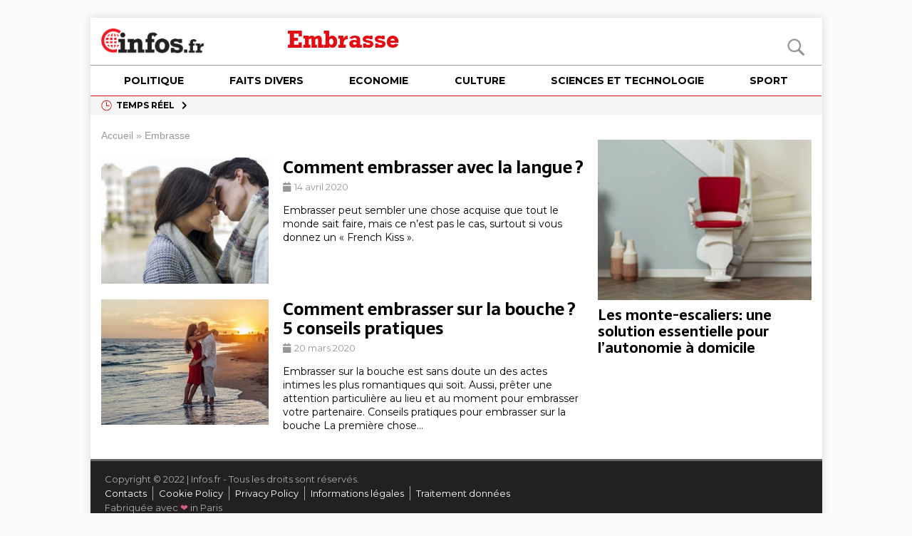

--- FILE ---
content_type: text/html; charset=UTF-8
request_url: https://www.infos.fr/tag/embrasse/
body_size: 60972
content:
<!DOCTYPE html>
<html class="no-js mh-two-sb" lang="fr-FR">
<head>
<meta charset="UTF-8">
<title>Embrasse Archives | Infos.fr</title>

<!-- This site is optimized with the Yoast SEO plugin v13.5 - https://yoast.com/wordpress/plugins/seo/ -->
<meta name="robots" content="max-snippet:-1, max-image-preview:large, max-video-preview:-1"/>
<link rel="canonical" href="https://www.infos.fr/tag/embrasse/" />
<meta property="og:locale" content="fr_FR" />
<meta property="og:type" content="object" />
<meta property="og:title" content="Embrasse Archives | Infos.fr" />
<meta property="og:url" content="https://www.infos.fr/tag/embrasse/" />
<meta property="og:site_name" content="Infos.fr" />
<meta property="fb:app_id" content="423577585021306" />
<meta property="og:image" content="https://cdn.entiredigital.com/static/infos.fr/images/infos-og-1200x630.jpg" />
<meta property="og:image:secure_url" content="https://cdn.entiredigital.com/static/infos.fr/images/infos-og-1200x630.jpg" />
<meta name="twitter:card" content="summary_large_image" />
<meta name="twitter:title" content="Embrasse Archives | Infos.fr" />
<meta name="twitter:image" content="https://cdn.entiredigital.com/static/infos.fr/images/infos-og-1200x630.jpg" />
<!-- / Yoast SEO plugin. -->

<link rel="alternate" type="application/rss+xml" title="Infos.fr &raquo; Flux" href="https://www.infos.fr/feed/" />
<link rel="alternate" type="application/rss+xml" title="Infos.fr &raquo; Flux des commentaires" href="https://www.infos.fr/comments/feed/" />
<link rel="alternate" type="application/rss+xml" title="Infos.fr &raquo; Flux de l’étiquette Embrasse" href="https://www.infos.fr/tag/embrasse/feed/" />
<style type='text/css' media='all' data-handle='wp-block-library' data-qs='ver=5.6'>
:root{--wp-admin-theme-color:#007cba;--wp-admin-theme-color-darker-10:#006ba1;--wp-admin-theme-color-darker-20:#005a87}#start-resizable-editor-section{display:none}.wp-block-audio figcaption{margin-top:.5em;margin-bottom:1em}.wp-block-audio audio{width:100%;min-width:300px}.wp-block-button__link{color:#fff;background-color:#32373c;border:none;border-radius:1.55em;box-shadow:none;cursor:pointer;display:inline-block;font-size:1.125em;padding:.667em 1.333em;text-align:center;text-decoration:none;overflow-wrap:break-word}.wp-block-button__link:active,.wp-block-button__link:focus,.wp-block-button__link:hover,.wp-block-button__link:visited{color:#fff}.wp-block-button__link.aligncenter{text-align:center}.wp-block-button__link.alignright{text-align:right}.wp-block-button.is-style-squared,.wp-block-button__link.wp-block-button.is-style-squared{border-radius:0}.wp-block-button.no-border-radius,.wp-block-button__link.no-border-radius{border-radius:0!important}.is-style-outline>.wp-block-button__link,.wp-block-button__link.is-style-outline{border:2px solid}.is-style-outline>.wp-block-button__link:not(.has-text-color),.wp-block-button__link.is-style-outline:not(.has-text-color){color:#32373c}.is-style-outline>.wp-block-button__link:not(.has-background),.wp-block-button__link.is-style-outline:not(.has-background){background-color:transparent}.wp-block-buttons .wp-block-button{display:inline-block;margin-right:.5em;margin-bottom:.5em}.wp-block-buttons .wp-block-button:last-child{margin-right:0}.wp-block-buttons.alignright .wp-block-button{margin-right:0;margin-left:.5em}.wp-block-buttons.alignright .wp-block-button:first-child{margin-left:0}.wp-block-buttons.alignleft .wp-block-button{margin-left:0;margin-right:.5em}.wp-block-buttons.alignleft .wp-block-button:last-child{margin-right:0}.wp-block-button.aligncenter,.wp-block-buttons.aligncenter,.wp-block-calendar{text-align:center}.wp-block-calendar tbody td,.wp-block-calendar th{padding:.25em;border:1px solid #ddd}.wp-block-calendar tfoot td{border:none}.wp-block-calendar table{width:100%;border-collapse:collapse}.wp-block-calendar table th{font-weight:400;background:#ddd}.wp-block-calendar a{text-decoration:underline}.wp-block-calendar table caption,.wp-block-calendar table tbody{color:#40464d}.wp-block-categories.alignleft{margin-right:2em}.wp-block-categories.alignright{margin-left:2em}.wp-block-code code{white-space:pre-wrap;overflow-wrap:break-word}.wp-block-columns{display:flex;margin-bottom:1.75em;flex-wrap:wrap}@media (min-width:782px){.wp-block-columns{flex-wrap:nowrap}}.wp-block-columns.has-background{padding:1.25em 2.375em}.wp-block-columns.are-vertically-aligned-top{align-items:flex-start}.wp-block-columns.are-vertically-aligned-center{align-items:center}.wp-block-columns.are-vertically-aligned-bottom{align-items:flex-end}.wp-block-column{flex-grow:1;min-width:0;word-break:break-word;overflow-wrap:break-word}@media (max-width:599px){.wp-block-column{flex-basis:100%!important}}@media (min-width:600px) and (max-width:781px){.wp-block-column:not(:only-child){flex-basis:calc(50% - 1em)!important;flex-grow:0}.wp-block-column:nth-child(2n){margin-left:2em}}@media (min-width:782px){.wp-block-column{flex-basis:0;flex-grow:1}.wp-block-column[style*=flex-basis]{flex-grow:0}.wp-block-column:not(:first-child){margin-left:2em}}.wp-block-column.is-vertically-aligned-top{align-self:flex-start}.wp-block-column.is-vertically-aligned-center{-ms-grid-row-align:center;align-self:center}.wp-block-column.is-vertically-aligned-bottom{align-self:flex-end}.wp-block-column.is-vertically-aligned-bottom,.wp-block-column.is-vertically-aligned-center,.wp-block-column.is-vertically-aligned-top{width:100%}.wp-block-cover,.wp-block-cover-image{position:relative;background-size:cover;background-position:50%;min-height:430px;height:100%;width:100%;display:flex;justify-content:center;align-items:center;padding:1em;box-sizing:border-box}.wp-block-cover-image.has-parallax,.wp-block-cover.has-parallax{background-attachment:fixed}@supports (-webkit-overflow-scrolling:touch){.wp-block-cover-image.has-parallax,.wp-block-cover.has-parallax{background-attachment:scroll}}@media (prefers-reduced-motion:reduce){.wp-block-cover-image.has-parallax,.wp-block-cover.has-parallax{background-attachment:scroll}}.wp-block-cover-image.is-repeated,.wp-block-cover.is-repeated{background-repeat:repeat;background-size:auto}.wp-block-cover-image.has-background-dim:not([class*=-background-color]),.wp-block-cover.has-background-dim:not([class*=-background-color]){background-color:#000}.wp-block-cover-image.has-background-dim:before,.wp-block-cover.has-background-dim:before{content:"";background-color:inherit}.wp-block-cover-image.has-background-dim:not(.has-background-gradient):before,.wp-block-cover-image .wp-block-cover__gradient-background,.wp-block-cover.has-background-dim:not(.has-background-gradient):before,.wp-block-cover .wp-block-cover__gradient-background{position:absolute;top:0;left:0;bottom:0;right:0;z-index:1;opacity:.5}.wp-block-cover-image.has-background-dim.has-background-dim-10 .wp-block-cover__gradient-background,.wp-block-cover-image.has-background-dim.has-background-dim-10:not(.has-background-gradient):before,.wp-block-cover.has-background-dim.has-background-dim-10 .wp-block-cover__gradient-background,.wp-block-cover.has-background-dim.has-background-dim-10:not(.has-background-gradient):before{opacity:.1}.wp-block-cover-image.has-background-dim.has-background-dim-20 .wp-block-cover__gradient-background,.wp-block-cover-image.has-background-dim.has-background-dim-20:not(.has-background-gradient):before,.wp-block-cover.has-background-dim.has-background-dim-20 .wp-block-cover__gradient-background,.wp-block-cover.has-background-dim.has-background-dim-20:not(.has-background-gradient):before{opacity:.2}.wp-block-cover-image.has-background-dim.has-background-dim-30 .wp-block-cover__gradient-background,.wp-block-cover-image.has-background-dim.has-background-dim-30:not(.has-background-gradient):before,.wp-block-cover.has-background-dim.has-background-dim-30 .wp-block-cover__gradient-background,.wp-block-cover.has-background-dim.has-background-dim-30:not(.has-background-gradient):before{opacity:.3}.wp-block-cover-image.has-background-dim.has-background-dim-40 .wp-block-cover__gradient-background,.wp-block-cover-image.has-background-dim.has-background-dim-40:not(.has-background-gradient):before,.wp-block-cover.has-background-dim.has-background-dim-40 .wp-block-cover__gradient-background,.wp-block-cover.has-background-dim.has-background-dim-40:not(.has-background-gradient):before{opacity:.4}.wp-block-cover-image.has-background-dim.has-background-dim-50 .wp-block-cover__gradient-background,.wp-block-cover-image.has-background-dim.has-background-dim-50:not(.has-background-gradient):before,.wp-block-cover.has-background-dim.has-background-dim-50 .wp-block-cover__gradient-background,.wp-block-cover.has-background-dim.has-background-dim-50:not(.has-background-gradient):before{opacity:.5}.wp-block-cover-image.has-background-dim.has-background-dim-60 .wp-block-cover__gradient-background,.wp-block-cover-image.has-background-dim.has-background-dim-60:not(.has-background-gradient):before,.wp-block-cover.has-background-dim.has-background-dim-60 .wp-block-cover__gradient-background,.wp-block-cover.has-background-dim.has-background-dim-60:not(.has-background-gradient):before{opacity:.6}.wp-block-cover-image.has-background-dim.has-background-dim-70 .wp-block-cover__gradient-background,.wp-block-cover-image.has-background-dim.has-background-dim-70:not(.has-background-gradient):before,.wp-block-cover.has-background-dim.has-background-dim-70 .wp-block-cover__gradient-background,.wp-block-cover.has-background-dim.has-background-dim-70:not(.has-background-gradient):before{opacity:.7}.wp-block-cover-image.has-background-dim.has-background-dim-80 .wp-block-cover__gradient-background,.wp-block-cover-image.has-background-dim.has-background-dim-80:not(.has-background-gradient):before,.wp-block-cover.has-background-dim.has-background-dim-80 .wp-block-cover__gradient-background,.wp-block-cover.has-background-dim.has-background-dim-80:not(.has-background-gradient):before{opacity:.8}.wp-block-cover-image.has-background-dim.has-background-dim-90 .wp-block-cover__gradient-background,.wp-block-cover-image.has-background-dim.has-background-dim-90:not(.has-background-gradient):before,.wp-block-cover.has-background-dim.has-background-dim-90 .wp-block-cover__gradient-background,.wp-block-cover.has-background-dim.has-background-dim-90:not(.has-background-gradient):before{opacity:.9}.wp-block-cover-image.has-background-dim.has-background-dim-100 .wp-block-cover__gradient-background,.wp-block-cover-image.has-background-dim.has-background-dim-100:not(.has-background-gradient):before,.wp-block-cover.has-background-dim.has-background-dim-100 .wp-block-cover__gradient-background,.wp-block-cover.has-background-dim.has-background-dim-100:not(.has-background-gradient):before{opacity:1}.wp-block-cover-image.alignleft,.wp-block-cover-image.alignright,.wp-block-cover.alignleft,.wp-block-cover.alignright{max-width:290px;width:100%}.wp-block-cover-image:after,.wp-block-cover:after{display:block;content:"";font-size:0;min-height:inherit}@supports ((position:-webkit-sticky) or (position:sticky)){.wp-block-cover-image:after,.wp-block-cover:after{content:none}}.wp-block-cover-image.aligncenter,.wp-block-cover-image.alignleft,.wp-block-cover-image.alignright,.wp-block-cover.aligncenter,.wp-block-cover.alignleft,.wp-block-cover.alignright{display:flex}.wp-block-cover-image .wp-block-cover__inner-container,.wp-block-cover .wp-block-cover__inner-container{width:100%;z-index:1;color:#fff}.wp-block-cover-image .wp-block-subhead:not(.has-text-color),.wp-block-cover-image h1:not(.has-text-color),.wp-block-cover-image h2:not(.has-text-color),.wp-block-cover-image h3:not(.has-text-color),.wp-block-cover-image h4:not(.has-text-color),.wp-block-cover-image h5:not(.has-text-color),.wp-block-cover-image h6:not(.has-text-color),.wp-block-cover-image p:not(.has-text-color),.wp-block-cover .wp-block-subhead:not(.has-text-color),.wp-block-cover h1:not(.has-text-color),.wp-block-cover h2:not(.has-text-color),.wp-block-cover h3:not(.has-text-color),.wp-block-cover h4:not(.has-text-color),.wp-block-cover h5:not(.has-text-color),.wp-block-cover h6:not(.has-text-color),.wp-block-cover p:not(.has-text-color){color:inherit}.wp-block-cover-image.is-position-top-left,.wp-block-cover.is-position-top-left{align-items:flex-start;justify-content:flex-start}.wp-block-cover-image.is-position-top-center,.wp-block-cover.is-position-top-center{align-items:flex-start;justify-content:center}.wp-block-cover-image.is-position-top-right,.wp-block-cover.is-position-top-right{align-items:flex-start;justify-content:flex-end}.wp-block-cover-image.is-position-center-left,.wp-block-cover.is-position-center-left{align-items:center;justify-content:flex-start}.wp-block-cover-image.is-position-center-center,.wp-block-cover.is-position-center-center{align-items:center;justify-content:center}.wp-block-cover-image.is-position-center-right,.wp-block-cover.is-position-center-right{align-items:center;justify-content:flex-end}.wp-block-cover-image.is-position-bottom-left,.wp-block-cover.is-position-bottom-left{align-items:flex-end;justify-content:flex-start}.wp-block-cover-image.is-position-bottom-center,.wp-block-cover.is-position-bottom-center{align-items:flex-end;justify-content:center}.wp-block-cover-image.is-position-bottom-right,.wp-block-cover.is-position-bottom-right{align-items:flex-end;justify-content:flex-end}.wp-block-cover-image.has-custom-content-position.has-custom-content-position .wp-block-cover__inner-container,.wp-block-cover.has-custom-content-position.has-custom-content-position .wp-block-cover__inner-container{margin:0;width:auto}.wp-block-cover__video-background{position:absolute;top:50%;left:50%;transform:translateX(-50%) translateY(-50%);width:100%;height:100%;z-index:0;object-fit:cover}.wp-block-cover-image-text,.wp-block-cover-text,section.wp-block-cover-image h2{color:#fff}.wp-block-cover-image-text a,.wp-block-cover-image-text a:active,.wp-block-cover-image-text a:focus,.wp-block-cover-image-text a:hover,.wp-block-cover-text a,.wp-block-cover-text a:active,.wp-block-cover-text a:focus,.wp-block-cover-text a:hover,section.wp-block-cover-image h2 a,section.wp-block-cover-image h2 a:active,section.wp-block-cover-image h2 a:focus,section.wp-block-cover-image h2 a:hover{color:#fff}.wp-block-cover-image .wp-block-cover.has-left-content{justify-content:flex-start}.wp-block-cover-image .wp-block-cover.has-right-content{justify-content:flex-end}.wp-block-cover-image.has-left-content .wp-block-cover-image-text,.wp-block-cover.has-left-content .wp-block-cover-text,section.wp-block-cover-image.has-left-content>h2{margin-left:0;text-align:left}.wp-block-cover-image.has-right-content .wp-block-cover-image-text,.wp-block-cover.has-right-content .wp-block-cover-text,section.wp-block-cover-image.has-right-content>h2{margin-right:0;text-align:right}.wp-block-cover-image .wp-block-cover-image-text,.wp-block-cover .wp-block-cover-text,section.wp-block-cover-image>h2{font-size:2em;line-height:1.25;z-index:1;margin-bottom:0;max-width:580px;padding:.44em;text-align:center}.wp-block-embed.alignleft,.wp-block-embed.alignright,.wp-block[data-align=left]>[data-type="core/embed"],.wp-block[data-align=right]>[data-type="core/embed"]{max-width:360px;width:100%}.wp-block-embed.alignleft .wp-block-embed__wrapper,.wp-block-embed.alignright .wp-block-embed__wrapper,.wp-block[data-align=left]>[data-type="core/embed"] .wp-block-embed__wrapper,.wp-block[data-align=right]>[data-type="core/embed"] .wp-block-embed__wrapper{min-width:280px}.wp-block-embed{margin-bottom:1em}.wp-block-embed figcaption{margin-top:.5em;margin-bottom:1em}.wp-block-embed iframe{max-width:100%}.wp-block-embed__wrapper{position:relative}.wp-embed-responsive .wp-has-aspect-ratio .wp-block-embed__wrapper:before{content:"";display:block;padding-top:50%}.wp-embed-responsive .wp-has-aspect-ratio iframe{position:absolute;top:0;right:0;bottom:0;left:0;height:100%;width:100%}.wp-embed-responsive .wp-embed-aspect-21-9 .wp-block-embed__wrapper:before{padding-top:42.85%}.wp-embed-responsive .wp-embed-aspect-18-9 .wp-block-embed__wrapper:before{padding-top:50%}.wp-embed-responsive .wp-embed-aspect-16-9 .wp-block-embed__wrapper:before{padding-top:56.25%}.wp-embed-responsive .wp-embed-aspect-4-3 .wp-block-embed__wrapper:before{padding-top:75%}.wp-embed-responsive .wp-embed-aspect-1-1 .wp-block-embed__wrapper:before{padding-top:100%}.wp-embed-responsive .wp-embed-aspect-9-16 .wp-block-embed__wrapper:before{padding-top:177.77%}.wp-embed-responsive .wp-embed-aspect-1-2 .wp-block-embed__wrapper:before{padding-top:200%}.wp-block-file{margin-bottom:1.5em}.wp-block-file.aligncenter{text-align:center}.wp-block-file.alignright{text-align:right}.wp-block-file .wp-block-file__button{background:#32373c;border-radius:2em;color:#fff;font-size:.8em;padding:.5em 1em}.wp-block-file a.wp-block-file__button{text-decoration:none}.wp-block-file a.wp-block-file__button:active,.wp-block-file a.wp-block-file__button:focus,.wp-block-file a.wp-block-file__button:hover,.wp-block-file a.wp-block-file__button:visited{box-shadow:none;color:#fff;opacity:.85;text-decoration:none}.wp-block-file *+.wp-block-file__button{margin-left:.75em}.blocks-gallery-grid,.wp-block-gallery{display:flex;flex-wrap:wrap;list-style-type:none;padding:0;margin:0}.blocks-gallery-grid .blocks-gallery-image,.blocks-gallery-grid .blocks-gallery-item,.wp-block-gallery .blocks-gallery-image,.wp-block-gallery .blocks-gallery-item{margin:0 1em 1em 0;display:flex;flex-grow:1;flex-direction:column;justify-content:center;position:relative;width:calc(50% - 1em)}.blocks-gallery-grid .blocks-gallery-image:nth-of-type(2n),.blocks-gallery-grid .blocks-gallery-item:nth-of-type(2n),.wp-block-gallery .blocks-gallery-image:nth-of-type(2n),.wp-block-gallery .blocks-gallery-item:nth-of-type(2n){margin-right:0}.blocks-gallery-grid .blocks-gallery-image figure,.blocks-gallery-grid .blocks-gallery-item figure,.wp-block-gallery .blocks-gallery-image figure,.wp-block-gallery .blocks-gallery-item figure{margin:0;height:100%}@supports ((position:-webkit-sticky) or (position:sticky)){.blocks-gallery-grid .blocks-gallery-image figure,.blocks-gallery-grid .blocks-gallery-item figure,.wp-block-gallery .blocks-gallery-image figure,.wp-block-gallery .blocks-gallery-item figure{display:flex;align-items:flex-end;justify-content:flex-start}}.blocks-gallery-grid .blocks-gallery-image img,.blocks-gallery-grid .blocks-gallery-item img,.wp-block-gallery .blocks-gallery-image img,.wp-block-gallery .blocks-gallery-item img{display:block;max-width:100%;height:auto;width:100%}@supports ((position:-webkit-sticky) or (position:sticky)){.blocks-gallery-grid .blocks-gallery-image img,.blocks-gallery-grid .blocks-gallery-item img,.wp-block-gallery .blocks-gallery-image img,.wp-block-gallery .blocks-gallery-item img{width:auto}}.blocks-gallery-grid .blocks-gallery-image figcaption,.blocks-gallery-grid .blocks-gallery-item figcaption,.wp-block-gallery .blocks-gallery-image figcaption,.wp-block-gallery .blocks-gallery-item figcaption{position:absolute;bottom:0;width:100%;max-height:100%;overflow:auto;padding:3em .77em .7em;color:#fff;text-align:center;font-size:.8em;background:linear-gradient(0deg,rgba(0,0,0,.7),rgba(0,0,0,.3) 70%,transparent);box-sizing:border-box;margin:0}.blocks-gallery-grid .blocks-gallery-image figcaption img,.blocks-gallery-grid .blocks-gallery-item figcaption img,.wp-block-gallery .blocks-gallery-image figcaption img,.wp-block-gallery .blocks-gallery-item figcaption img{display:inline}.blocks-gallery-grid figcaption,.wp-block-gallery figcaption{flex-grow:1}.blocks-gallery-grid.is-cropped .blocks-gallery-image a,.blocks-gallery-grid.is-cropped .blocks-gallery-image img,.blocks-gallery-grid.is-cropped .blocks-gallery-item a,.blocks-gallery-grid.is-cropped .blocks-gallery-item img,.wp-block-gallery.is-cropped .blocks-gallery-image a,.wp-block-gallery.is-cropped .blocks-gallery-image img,.wp-block-gallery.is-cropped .blocks-gallery-item a,.wp-block-gallery.is-cropped .blocks-gallery-item img{width:100%}@supports ((position:-webkit-sticky) or (position:sticky)){.blocks-gallery-grid.is-cropped .blocks-gallery-image a,.blocks-gallery-grid.is-cropped .blocks-gallery-image img,.blocks-gallery-grid.is-cropped .blocks-gallery-item a,.blocks-gallery-grid.is-cropped .blocks-gallery-item img,.wp-block-gallery.is-cropped .blocks-gallery-image a,.wp-block-gallery.is-cropped .blocks-gallery-image img,.wp-block-gallery.is-cropped .blocks-gallery-item a,.wp-block-gallery.is-cropped .blocks-gallery-item img{height:100%;flex:1;object-fit:cover}}.blocks-gallery-grid.columns-1 .blocks-gallery-image,.blocks-gallery-grid.columns-1 .blocks-gallery-item,.wp-block-gallery.columns-1 .blocks-gallery-image,.wp-block-gallery.columns-1 .blocks-gallery-item{width:100%;margin-right:0}@media (min-width:600px){.blocks-gallery-grid.columns-3 .blocks-gallery-image,.blocks-gallery-grid.columns-3 .blocks-gallery-item,.wp-block-gallery.columns-3 .blocks-gallery-image,.wp-block-gallery.columns-3 .blocks-gallery-item{width:calc(33.33333% - .66667em);margin-right:1em}.blocks-gallery-grid.columns-4 .blocks-gallery-image,.blocks-gallery-grid.columns-4 .blocks-gallery-item,.wp-block-gallery.columns-4 .blocks-gallery-image,.wp-block-gallery.columns-4 .blocks-gallery-item{width:calc(25% - .75em);margin-right:1em}.blocks-gallery-grid.columns-5 .blocks-gallery-image,.blocks-gallery-grid.columns-5 .blocks-gallery-item,.wp-block-gallery.columns-5 .blocks-gallery-image,.wp-block-gallery.columns-5 .blocks-gallery-item{width:calc(20% - .8em);margin-right:1em}.blocks-gallery-grid.columns-6 .blocks-gallery-image,.blocks-gallery-grid.columns-6 .blocks-gallery-item,.wp-block-gallery.columns-6 .blocks-gallery-image,.wp-block-gallery.columns-6 .blocks-gallery-item{width:calc(16.66667% - .83333em);margin-right:1em}.blocks-gallery-grid.columns-7 .blocks-gallery-image,.blocks-gallery-grid.columns-7 .blocks-gallery-item,.wp-block-gallery.columns-7 .blocks-gallery-image,.wp-block-gallery.columns-7 .blocks-gallery-item{width:calc(14.28571% - .85714em);margin-right:1em}.blocks-gallery-grid.columns-8 .blocks-gallery-image,.blocks-gallery-grid.columns-8 .blocks-gallery-item,.wp-block-gallery.columns-8 .blocks-gallery-image,.wp-block-gallery.columns-8 .blocks-gallery-item{width:calc(12.5% - .875em);margin-right:1em}.blocks-gallery-grid.columns-1 .blocks-gallery-image:nth-of-type(1n),.blocks-gallery-grid.columns-1 .blocks-gallery-item:nth-of-type(1n),.wp-block-gallery.columns-1 .blocks-gallery-image:nth-of-type(1n),.wp-block-gallery.columns-1 .blocks-gallery-item:nth-of-type(1n){margin-right:0}.blocks-gallery-grid.columns-2 .blocks-gallery-image:nth-of-type(2n),.blocks-gallery-grid.columns-2 .blocks-gallery-item:nth-of-type(2n),.wp-block-gallery.columns-2 .blocks-gallery-image:nth-of-type(2n),.wp-block-gallery.columns-2 .blocks-gallery-item:nth-of-type(2n){margin-right:0}.blocks-gallery-grid.columns-3 .blocks-gallery-image:nth-of-type(3n),.blocks-gallery-grid.columns-3 .blocks-gallery-item:nth-of-type(3n),.wp-block-gallery.columns-3 .blocks-gallery-image:nth-of-type(3n),.wp-block-gallery.columns-3 .blocks-gallery-item:nth-of-type(3n){margin-right:0}.blocks-gallery-grid.columns-4 .blocks-gallery-image:nth-of-type(4n),.blocks-gallery-grid.columns-4 .blocks-gallery-item:nth-of-type(4n),.wp-block-gallery.columns-4 .blocks-gallery-image:nth-of-type(4n),.wp-block-gallery.columns-4 .blocks-gallery-item:nth-of-type(4n){margin-right:0}.blocks-gallery-grid.columns-5 .blocks-gallery-image:nth-of-type(5n),.blocks-gallery-grid.columns-5 .blocks-gallery-item:nth-of-type(5n),.wp-block-gallery.columns-5 .blocks-gallery-image:nth-of-type(5n),.wp-block-gallery.columns-5 .blocks-gallery-item:nth-of-type(5n){margin-right:0}.blocks-gallery-grid.columns-6 .blocks-gallery-image:nth-of-type(6n),.blocks-gallery-grid.columns-6 .blocks-gallery-item:nth-of-type(6n),.wp-block-gallery.columns-6 .blocks-gallery-image:nth-of-type(6n),.wp-block-gallery.columns-6 .blocks-gallery-item:nth-of-type(6n){margin-right:0}.blocks-gallery-grid.columns-7 .blocks-gallery-image:nth-of-type(7n),.blocks-gallery-grid.columns-7 .blocks-gallery-item:nth-of-type(7n),.wp-block-gallery.columns-7 .blocks-gallery-image:nth-of-type(7n),.wp-block-gallery.columns-7 .blocks-gallery-item:nth-of-type(7n){margin-right:0}.blocks-gallery-grid.columns-8 .blocks-gallery-image:nth-of-type(8n),.blocks-gallery-grid.columns-8 .blocks-gallery-item:nth-of-type(8n),.wp-block-gallery.columns-8 .blocks-gallery-image:nth-of-type(8n),.wp-block-gallery.columns-8 .blocks-gallery-item:nth-of-type(8n){margin-right:0}}.blocks-gallery-grid .blocks-gallery-image:last-child,.blocks-gallery-grid .blocks-gallery-item:last-child,.wp-block-gallery .blocks-gallery-image:last-child,.wp-block-gallery .blocks-gallery-item:last-child{margin-right:0}.blocks-gallery-grid.alignleft,.blocks-gallery-grid.alignright,.wp-block-gallery.alignleft,.wp-block-gallery.alignright{max-width:290px;width:100%}.blocks-gallery-grid.aligncenter .blocks-gallery-item figure,.wp-block-gallery.aligncenter .blocks-gallery-item figure{justify-content:center}.wp-block-group{box-sizing:border-box}h1.has-background,h2.has-background,h3.has-background,h4.has-background,h5.has-background,h6.has-background{padding:1.25em 2.375em}.wp-block-image{margin-bottom:1em}.wp-block-image img{max-width:100%}.wp-block-image.aligncenter{text-align:center}.wp-block-image.alignfull img,.wp-block-image.alignwide img{width:100%}.wp-block-image .aligncenter,.wp-block-image .alignleft,.wp-block-image .alignright{display:table}.wp-block-image .aligncenter>figcaption,.wp-block-image .alignleft>figcaption,.wp-block-image .alignright>figcaption{display:table-caption;caption-side:bottom}.wp-block-image .alignleft{float:left;margin:.5em 1em .5em 0}.wp-block-image .alignright{float:right;margin:.5em 0 .5em 1em}.wp-block-image .aligncenter{margin-left:auto;margin-right:auto}.wp-block-image figcaption{margin-top:.5em;margin-bottom:1em}.is-style-circle-mask img,.is-style-rounded img{border-radius:9999px}@supports ((-webkit-mask-image:none) or (mask-image:none)) or (-webkit-mask-image:none){.is-style-circle-mask img{-webkit-mask-image:url("data:image/svg+xml;utf8,<svg viewBox="0 0 100 100" xmlns="http://www.w3.org/2000/svg"><circle cx="50" cy="50" r="50"/></svg>");mask-image:url("data:image/svg+xml;utf8,<svg viewBox="0 0 100 100" xmlns="http://www.w3.org/2000/svg"><circle cx="50" cy="50" r="50"/></svg>");mask-mode:alpha;-webkit-mask-repeat:no-repeat;mask-repeat:no-repeat;-webkit-mask-size:contain;mask-size:contain;-webkit-mask-position:center;mask-position:center;border-radius:0}}.wp-block-latest-comments__comment{line-height:1.1;list-style:none;margin-bottom:1em}.has-avatars .wp-block-latest-comments__comment{min-height:2.25em;list-style:none}.has-avatars .wp-block-latest-comments__comment .wp-block-latest-comments__comment-excerpt,.has-avatars .wp-block-latest-comments__comment .wp-block-latest-comments__comment-meta{margin-left:3.25em}.has-dates .wp-block-latest-comments__comment,.has-excerpts .wp-block-latest-comments__comment{line-height:1.5}.wp-block-latest-comments__comment-excerpt p{font-size:.875em;line-height:1.8;margin:.36em 0 1.4em}.wp-block-latest-comments__comment-date{display:block;font-size:.75em}.wp-block-latest-comments .avatar,.wp-block-latest-comments__comment-avatar{border-radius:1.5em;display:block;float:left;height:2.5em;margin-right:.75em;width:2.5em}.wp-block-latest-posts.alignleft{margin-right:2em}.wp-block-latest-posts.alignright{margin-left:2em}.wp-block-latest-posts.wp-block-latest-posts__list{list-style:none}.wp-block-latest-posts.wp-block-latest-posts__list li{clear:both}.wp-block-latest-posts.is-grid{display:flex;flex-wrap:wrap;padding:0}.wp-block-latest-posts.is-grid li{margin:0 1.25em 1.25em 0;width:100%}@media (min-width:600px){.wp-block-latest-posts.columns-2 li{width:calc(50% - .625em)}.wp-block-latest-posts.columns-2 li:nth-child(2n){margin-right:0}.wp-block-latest-posts.columns-3 li{width:calc(33.33333% - .83333em)}.wp-block-latest-posts.columns-3 li:nth-child(3n){margin-right:0}.wp-block-latest-posts.columns-4 li{width:calc(25% - .9375em)}.wp-block-latest-posts.columns-4 li:nth-child(4n){margin-right:0}.wp-block-latest-posts.columns-5 li{width:calc(20% - 1em)}.wp-block-latest-posts.columns-5 li:nth-child(5n){margin-right:0}.wp-block-latest-posts.columns-6 li{width:calc(16.66667% - 1.04167em)}.wp-block-latest-posts.columns-6 li:nth-child(6n){margin-right:0}}.wp-block-latest-posts__post-author,.wp-block-latest-posts__post-date{display:block;color:#555;font-size:.8125em}.wp-block-latest-posts__post-excerpt{margin-top:.5em;margin-bottom:1em}.wp-block-latest-posts__featured-image a{display:inline-block}.wp-block-latest-posts__featured-image img{height:auto;width:auto}.wp-block-latest-posts__featured-image.alignleft{margin-right:1em}.wp-block-latest-posts__featured-image.alignright{margin-left:1em}.wp-block-latest-posts__featured-image.aligncenter{margin-bottom:1em;text-align:center}.block-editor-image-alignment-control__row .components-base-control__field{display:flex;justify-content:space-between;align-items:center}.block-editor-image-alignment-control__row .components-base-control__field .components-base-control__label{margin-bottom:0}ol.has-background,ul.has-background{padding:1.25em 2.375em}.wp-block-media-text{
  /*!rtl:begin:ignore*/direction:ltr;
  /*!rtl:end:ignore*/display:-ms-grid;display:grid;-ms-grid-columns:50% 1fr;grid-template-columns:50% 1fr;-ms-grid-rows:auto;grid-template-rows:auto}.wp-block-media-text.has-media-on-the-right{-ms-grid-columns:1fr 50%;grid-template-columns:1fr 50%}.wp-block-media-text.is-vertically-aligned-top .wp-block-media-text__content,.wp-block-media-text.is-vertically-aligned-top .wp-block-media-text__media{-ms-grid-row-align:start;align-self:start}.wp-block-media-text.is-vertically-aligned-center .wp-block-media-text__content,.wp-block-media-text.is-vertically-aligned-center .wp-block-media-text__media,.wp-block-media-text .wp-block-media-text__content,.wp-block-media-text .wp-block-media-text__media{-ms-grid-row-align:center;align-self:center}.wp-block-media-text.is-vertically-aligned-bottom .wp-block-media-text__content,.wp-block-media-text.is-vertically-aligned-bottom .wp-block-media-text__media{-ms-grid-row-align:end;align-self:end}.wp-block-media-text .wp-block-media-text__media{
  /*!rtl:begin:ignore*/-ms-grid-column:1;grid-column:1;-ms-grid-row:1;grid-row:1;
  /*!rtl:end:ignore*/margin:0}.wp-block-media-text .wp-block-media-text__content{direction:ltr;
  /*!rtl:begin:ignore*/-ms-grid-column:2;grid-column:2;-ms-grid-row:1;grid-row:1;
  /*!rtl:end:ignore*/padding:0 8%;word-break:break-word}.wp-block-media-text.has-media-on-the-right .wp-block-media-text__media{
  /*!rtl:begin:ignore*/-ms-grid-column:2;grid-column:2;-ms-grid-row:1;grid-row:1
  /*!rtl:end:ignore*/}.wp-block-media-text.has-media-on-the-right .wp-block-media-text__content{
  /*!rtl:begin:ignore*/-ms-grid-column:1;grid-column:1;-ms-grid-row:1;grid-row:1
  /*!rtl:end:ignore*/}.wp-block-media-text__media img,.wp-block-media-text__media video{max-width:unset;width:100%;vertical-align:middle}.wp-block-media-text.is-image-fill figure.wp-block-media-text__media{height:100%;min-height:250px;background-size:cover}.wp-block-media-text.is-image-fill figure.wp-block-media-text__media>img{position:absolute;width:1px;height:1px;padding:0;margin:-1px;overflow:hidden;clip:rect(0,0,0,0);border:0}@media (max-width:600px){.wp-block-media-text.is-stacked-on-mobile{-ms-grid-columns:100%!important;grid-template-columns:100%!important}.wp-block-media-text.is-stacked-on-mobile .wp-block-media-text__media{-ms-grid-column:1;grid-column:1;-ms-grid-row:1;grid-row:1}.wp-block-media-text.is-stacked-on-mobile .wp-block-media-text__content{-ms-grid-column:1;grid-column:1;-ms-grid-row:2;grid-row:2}}.wp-block-navigation:not(.has-background) .wp-block-navigation__container .wp-block-navigation-link:not(.has-text-color){color:#1e1e1e}.wp-block-navigation:not(.has-background) .wp-block-navigation__container .wp-block-navigation__container{background-color:#fff}.items-justified-left>ul{justify-content:flex-start}.items-justified-center>ul{justify-content:center}.items-justified-right>ul{justify-content:flex-end}.wp-block-navigation-link{display:flex;align-items:center;position:relative;margin:0}.wp-block-navigation-link .wp-block-navigation__container:empty{display:none}.wp-block-navigation__container{list-style:none;margin:0;padding-left:0;display:flex;flex-wrap:wrap}.is-vertical .wp-block-navigation__container{display:block}.has-child>.wp-block-navigation-link__content{padding-right:.5em}.has-child .wp-block-navigation__container{border:1px solid rgba(0,0,0,.15);background-color:inherit;color:inherit;position:absolute;left:0;top:100%;width:-webkit-fit-content;width:-moz-fit-content;width:fit-content;z-index:2;opacity:0;transition:opacity .1s linear;visibility:hidden}.has-child .wp-block-navigation__container>.wp-block-navigation-link>.wp-block-navigation-link__content{flex-grow:1}.has-child .wp-block-navigation__container>.wp-block-navigation-link>.wp-block-navigation-link__submenu-icon{padding-right:.5em}@media (min-width:782px){.has-child .wp-block-navigation__container{left:1.5em}.has-child .wp-block-navigation__container .wp-block-navigation__container{left:100%;top:-1px}.has-child .wp-block-navigation__container .wp-block-navigation__container:before{content:"";position:absolute;right:100%;height:100%;display:block;width:.5em;background:transparent}.has-child .wp-block-navigation__container .wp-block-navigation-link__submenu-icon svg{transform:rotate(0)}}.has-child:hover{cursor:pointer}.has-child:hover>.wp-block-navigation__container{visibility:visible;opacity:1;display:flex;flex-direction:column}.has-child:focus-within{cursor:pointer}.has-child:focus-within>.wp-block-navigation__container{visibility:visible;opacity:1;display:flex;flex-direction:column}.wp-block-navigation-link__content{color:inherit;text-decoration:none;padding:.5em 1em}.wp-block-navigation-link__content+.wp-block-navigation-link__content{padding-top:0}.has-text-color .wp-block-navigation-link__content{color:inherit}.wp-block-navigation-link__label{word-break:normal;overflow-wrap:break-word}.wp-block-navigation-link__submenu-icon{height:inherit;padding:.375em 1em .375em 0}.wp-block-navigation-link__submenu-icon svg{fill:currentColor}@media (min-width:782px){.wp-block-navigation-link__submenu-icon svg{transform:rotate(90deg)}}.is-small-text{font-size:.875em}.is-regular-text{font-size:1em}.is-large-text{font-size:2.25em}.is-larger-text{font-size:3em}.has-drop-cap:not(:focus):first-letter{float:left;font-size:8.4em;line-height:.68;font-weight:100;margin:.05em .1em 0 0;text-transform:uppercase;font-style:normal}p.has-background{padding:1.25em 2.375em}p.has-text-color a{color:inherit}.wp-block-post-author{display:flex;flex-wrap:wrap}.wp-block-post-author__byline{width:100%;margin-top:0;margin-bottom:0;font-size:.5em}.wp-block-post-author__avatar{margin-right:1em}.wp-block-post-author__bio{margin-bottom:.7em;font-size:.7em}.wp-block-post-author__content{flex-grow:1;flex-basis:0}.wp-block-post-author__name{font-weight:700;margin:0}.wp-block-pullquote{padding:3em 0;margin-left:0;margin-right:0;text-align:center}.wp-block-pullquote.alignleft,.wp-block-pullquote.alignright{max-width:290px}.wp-block-pullquote.alignleft p,.wp-block-pullquote.alignright p{font-size:1.25em}.wp-block-pullquote p{font-size:1.75em;line-height:1.6}.wp-block-pullquote cite,.wp-block-pullquote footer{position:relative}.wp-block-pullquote .has-text-color a{color:inherit}.wp-block-pullquote:not(.is-style-solid-color){background:none}.wp-block-pullquote.is-style-solid-color{border:none}.wp-block-pullquote.is-style-solid-color blockquote{margin-left:auto;margin-right:auto;text-align:left;max-width:60%}.wp-block-pullquote.is-style-solid-color blockquote p{margin-top:0;margin-bottom:0;font-size:2em}.wp-block-pullquote.is-style-solid-color blockquote cite{text-transform:none;font-style:normal}.wp-block-pullquote cite{color:inherit}.wp-block-quote.is-large,.wp-block-quote.is-style-large{margin-bottom:1em;padding:0 1em}.wp-block-quote.is-large p,.wp-block-quote.is-style-large p{font-size:1.5em;font-style:italic;line-height:1.6}.wp-block-quote.is-large cite,.wp-block-quote.is-large footer,.wp-block-quote.is-style-large cite,.wp-block-quote.is-style-large footer{font-size:1.125em;text-align:right}.wp-block-rss.alignleft{margin-right:2em}.wp-block-rss.alignright{margin-left:2em}.wp-block-rss.is-grid{display:flex;flex-wrap:wrap;padding:0;list-style:none}.wp-block-rss.is-grid li{margin:0 1em 1em 0;width:100%}@media (min-width:600px){.wp-block-rss.columns-2 li{width:calc(50% - 1em)}.wp-block-rss.columns-3 li{width:calc(33.33333% - 1em)}.wp-block-rss.columns-4 li{width:calc(25% - 1em)}.wp-block-rss.columns-5 li{width:calc(20% - 1em)}.wp-block-rss.columns-6 li{width:calc(16.66667% - 1em)}}.wp-block-rss__item-author,.wp-block-rss__item-publish-date{display:block;color:#555;font-size:.8125em}.wp-block-search .wp-block-search__inside-wrapper{display:flex;flex:auto;flex-wrap:nowrap;max-width:100%}.wp-block-search .wp-block-search__label{width:100%}.wp-block-search .wp-block-search__input{flex-grow:1;min-width:3em;border:1px solid #949494}.wp-block-search .wp-block-search__button{margin-left:.625em;word-break:normal}.wp-block-search .wp-block-search__button svg{min-width:1.5em;min-height:1.5em}.wp-block-search.wp-block-search__button-only .wp-block-search__button{margin-left:0}.wp-block-search.wp-block-search__button-inside .wp-block-search__inside-wrapper{padding:4px;border:1px solid #949494}.wp-block-search.wp-block-search__button-inside .wp-block-search__inside-wrapper .wp-block-search__input{border-radius:0;border:none;padding:0 0 0 .25em}.wp-block-search.wp-block-search__button-inside .wp-block-search__inside-wrapper .wp-block-search__input:focus{outline:none}.wp-block-search.wp-block-search__button-inside .wp-block-search__inside-wrapper .wp-block-search__button{padding:.125em .5em}.wp-block-separator.is-style-wide{border-bottom-width:1px}.wp-block-separator.is-style-dots{background:none!important;border:none;text-align:center;max-width:none;line-height:1;height:auto}.wp-block-separator.is-style-dots:before{content:"\00b7 \00b7 \00b7";color:currentColor;font-size:1.5em;letter-spacing:2em;padding-left:2em;font-family:serif}.wp-block-custom-logo .aligncenter{display:table}.wp-block-social-links{display:flex;flex-wrap:wrap;justify-content:flex-start;padding-left:0;padding-right:0;text-indent:0;margin-left:0}.wp-block-social-links .wp-social-link a,.wp-block-social-links .wp-social-link a:hover{text-decoration:none;border-bottom:0;box-shadow:none}.wp-social-link{display:block;width:36px;height:36px;border-radius:9999px;margin:0 8px 8px 0;transition:transform .1s ease}@media (prefers-reduced-motion:reduce){.wp-social-link{transition-duration:0s}}.wp-social-link a{padding:6px;display:block;line-height:0;transition:transform .1s ease}.wp-social-link a,.wp-social-link a:active,.wp-social-link a:hover,.wp-social-link a:visited,.wp-social-link svg{color:currentColor;fill:currentColor}.wp-social-link:hover{transform:scale(1.1)}.wp-block-social-links.aligncenter{justify-content:center;display:flex}.wp-block-social-links:not(.is-style-logos-only) .wp-social-link{background-color:#f0f0f0;color:#444}.wp-block-social-links:not(.is-style-logos-only) .wp-social-link-amazon{background-color:#f90;color:#fff}.wp-block-social-links:not(.is-style-logos-only) .wp-social-link-bandcamp{background-color:#1ea0c3;color:#fff}.wp-block-social-links:not(.is-style-logos-only) .wp-social-link-behance{background-color:#0757fe;color:#fff}.wp-block-social-links:not(.is-style-logos-only) .wp-social-link-codepen{background-color:#1e1f26;color:#fff}.wp-block-social-links:not(.is-style-logos-only) .wp-social-link-deviantart{background-color:#02e49b;color:#fff}.wp-block-social-links:not(.is-style-logos-only) .wp-social-link-dribbble{background-color:#e94c89;color:#fff}.wp-block-social-links:not(.is-style-logos-only) .wp-social-link-dropbox{background-color:#4280ff;color:#fff}.wp-block-social-links:not(.is-style-logos-only) .wp-social-link-etsy{background-color:#f45800;color:#fff}.wp-block-social-links:not(.is-style-logos-only) .wp-social-link-facebook{background-color:#1778f2;color:#fff}.wp-block-social-links:not(.is-style-logos-only) .wp-social-link-fivehundredpx{background-color:#000;color:#fff}.wp-block-social-links:not(.is-style-logos-only) .wp-social-link-flickr{background-color:#0461dd;color:#fff}.wp-block-social-links:not(.is-style-logos-only) .wp-social-link-foursquare{background-color:#e65678;color:#fff}.wp-block-social-links:not(.is-style-logos-only) .wp-social-link-github{background-color:#24292d;color:#fff}.wp-block-social-links:not(.is-style-logos-only) .wp-social-link-goodreads{background-color:#eceadd;color:#382110}.wp-block-social-links:not(.is-style-logos-only) .wp-social-link-google{background-color:#ea4434;color:#fff}.wp-block-social-links:not(.is-style-logos-only) .wp-social-link-instagram{background-color:#f00075;color:#fff}.wp-block-social-links:not(.is-style-logos-only) .wp-social-link-lastfm{background-color:#e21b24;color:#fff}.wp-block-social-links:not(.is-style-logos-only) .wp-social-link-linkedin{background-color:#0d66c2;color:#fff}.wp-block-social-links:not(.is-style-logos-only) .wp-social-link-mastodon{background-color:#3288d4;color:#fff}.wp-block-social-links:not(.is-style-logos-only) .wp-social-link-medium{background-color:#02ab6c;color:#fff}.wp-block-social-links:not(.is-style-logos-only) .wp-social-link-meetup{background-color:#f6405f;color:#fff}.wp-block-social-links:not(.is-style-logos-only) .wp-social-link-pinterest{background-color:#e60122;color:#fff}.wp-block-social-links:not(.is-style-logos-only) .wp-social-link-pocket{background-color:#ef4155;color:#fff}.wp-block-social-links:not(.is-style-logos-only) .wp-social-link-reddit{background-color:#fe4500;color:#fff}.wp-block-social-links:not(.is-style-logos-only) .wp-social-link-skype{background-color:#0478d7;color:#fff}.wp-block-social-links:not(.is-style-logos-only) .wp-social-link-snapchat{background-color:#fefc00;color:#fff;stroke:#000}.wp-block-social-links:not(.is-style-logos-only) .wp-social-link-soundcloud{background-color:#ff5600;color:#fff}.wp-block-social-links:not(.is-style-logos-only) .wp-social-link-spotify{background-color:#1bd760;color:#fff}.wp-block-social-links:not(.is-style-logos-only) .wp-social-link-tumblr{background-color:#011835;color:#fff}.wp-block-social-links:not(.is-style-logos-only) .wp-social-link-twitch{background-color:#6440a4;color:#fff}.wp-block-social-links:not(.is-style-logos-only) .wp-social-link-twitter{background-color:#1da1f2;color:#fff}.wp-block-social-links:not(.is-style-logos-only) .wp-social-link-vimeo{background-color:#1eb7ea;color:#fff}.wp-block-social-links:not(.is-style-logos-only) .wp-social-link-vk{background-color:#4680c2;color:#fff}.wp-block-social-links:not(.is-style-logos-only) .wp-social-link-wordpress{background-color:#3499cd;color:#fff}.wp-block-social-links:not(.is-style-logos-only) .wp-social-link-yelp{background-color:#d32422;color:#fff}.wp-block-social-links:not(.is-style-logos-only) .wp-social-link-youtube{background-color:red;color:#fff}.wp-block-social-links.is-style-logos-only .wp-social-link{background:none;padding:4px}.wp-block-social-links.is-style-logos-only .wp-social-link svg{width:28px;height:28px}.wp-block-social-links.is-style-logos-only .wp-social-link-amazon{color:#f90}.wp-block-social-links.is-style-logos-only .wp-social-link-bandcamp{color:#1ea0c3}.wp-block-social-links.is-style-logos-only .wp-social-link-behance{color:#0757fe}.wp-block-social-links.is-style-logos-only .wp-social-link-codepen{color:#1e1f26}.wp-block-social-links.is-style-logos-only .wp-social-link-deviantart{color:#02e49b}.wp-block-social-links.is-style-logos-only .wp-social-link-dribbble{color:#e94c89}.wp-block-social-links.is-style-logos-only .wp-social-link-dropbox{color:#4280ff}.wp-block-social-links.is-style-logos-only .wp-social-link-etsy{color:#f45800}.wp-block-social-links.is-style-logos-only .wp-social-link-facebook{color:#1778f2}.wp-block-social-links.is-style-logos-only .wp-social-link-fivehundredpx{color:#000}.wp-block-social-links.is-style-logos-only .wp-social-link-flickr{color:#0461dd}.wp-block-social-links.is-style-logos-only .wp-social-link-foursquare{color:#e65678}.wp-block-social-links.is-style-logos-only .wp-social-link-github{color:#24292d}.wp-block-social-links.is-style-logos-only .wp-social-link-goodreads{color:#382110}.wp-block-social-links.is-style-logos-only .wp-social-link-google{color:#ea4434}.wp-block-social-links.is-style-logos-only .wp-social-link-instagram{color:#f00075}.wp-block-social-links.is-style-logos-only .wp-social-link-lastfm{color:#e21b24}.wp-block-social-links.is-style-logos-only .wp-social-link-linkedin{color:#0d66c2}.wp-block-social-links.is-style-logos-only .wp-social-link-mastodon{color:#3288d4}.wp-block-social-links.is-style-logos-only .wp-social-link-medium{color:#02ab6c}.wp-block-social-links.is-style-logos-only .wp-social-link-meetup{color:#f6405f}.wp-block-social-links.is-style-logos-only .wp-social-link-pinterest{color:#e60122}.wp-block-social-links.is-style-logos-only .wp-social-link-pocket{color:#ef4155}.wp-block-social-links.is-style-logos-only .wp-social-link-reddit{color:#fe4500}.wp-block-social-links.is-style-logos-only .wp-social-link-skype{color:#0478d7}.wp-block-social-links.is-style-logos-only .wp-social-link-snapchat{color:#fff;stroke:#000}.wp-block-social-links.is-style-logos-only .wp-social-link-soundcloud{color:#ff5600}.wp-block-social-links.is-style-logos-only .wp-social-link-spotify{color:#1bd760}.wp-block-social-links.is-style-logos-only .wp-social-link-tumblr{color:#011835}.wp-block-social-links.is-style-logos-only .wp-social-link-twitch{color:#6440a4}.wp-block-social-links.is-style-logos-only .wp-social-link-twitter{color:#1da1f2}.wp-block-social-links.is-style-logos-only .wp-social-link-vimeo{color:#1eb7ea}.wp-block-social-links.is-style-logos-only .wp-social-link-vk{color:#4680c2}.wp-block-social-links.is-style-logos-only .wp-social-link-wordpress{color:#3499cd}.wp-block-social-links.is-style-logos-only .wp-social-link-yelp{background-color:#d32422;color:#fff}.wp-block-social-links.is-style-logos-only .wp-social-link-youtube{color:red}.wp-block-social-links.is-style-pill-shape .wp-social-link{width:auto}.wp-block-social-links.is-style-pill-shape .wp-social-link a{padding-left:16px;padding-right:16px}.wp-block-spacer{clear:both}p.wp-block-subhead{font-size:1.1em;font-style:italic;opacity:.75}.wp-block-table{overflow-x:auto}.wp-block-table table{width:100%}.wp-block-table .has-fixed-layout{table-layout:fixed;width:100%}.wp-block-table .has-fixed-layout td,.wp-block-table .has-fixed-layout th{word-break:break-word}.wp-block-table.aligncenter,.wp-block-table.alignleft,.wp-block-table.alignright{display:table;width:auto}.wp-block-table.aligncenter td,.wp-block-table.aligncenter th,.wp-block-table.alignleft td,.wp-block-table.alignleft th,.wp-block-table.alignright td,.wp-block-table.alignright th{word-break:break-word}.wp-block-table .has-subtle-light-gray-background-color{background-color:#f3f4f5}.wp-block-table .has-subtle-pale-green-background-color{background-color:#e9fbe5}.wp-block-table .has-subtle-pale-blue-background-color{background-color:#e7f5fe}.wp-block-table .has-subtle-pale-pink-background-color{background-color:#fcf0ef}.wp-block-table.is-style-stripes{border-spacing:0;border-collapse:inherit;background-color:transparent;border-bottom:1px solid #f0f0f0}.wp-block-table.is-style-stripes tbody tr:nth-child(odd){background-color:#f0f0f0}.wp-block-table.is-style-stripes.has-subtle-light-gray-background-color tbody tr:nth-child(odd){background-color:#f3f4f5}.wp-block-table.is-style-stripes.has-subtle-pale-green-background-color tbody tr:nth-child(odd){background-color:#e9fbe5}.wp-block-table.is-style-stripes.has-subtle-pale-blue-background-color tbody tr:nth-child(odd){background-color:#e7f5fe}.wp-block-table.is-style-stripes.has-subtle-pale-pink-background-color tbody tr:nth-child(odd){background-color:#fcf0ef}.wp-block-table.is-style-stripes td,.wp-block-table.is-style-stripes th{border-color:transparent}.wp-block-text-columns,.wp-block-text-columns.aligncenter{display:flex}.wp-block-text-columns .wp-block-column{margin:0 1em;padding:0}.wp-block-text-columns .wp-block-column:first-child{margin-left:0}.wp-block-text-columns .wp-block-column:last-child{margin-right:0}.wp-block-text-columns.columns-2 .wp-block-column{width:50%}.wp-block-text-columns.columns-3 .wp-block-column{width:33.33333%}.wp-block-text-columns.columns-4 .wp-block-column{width:25%}.wp-block-video{margin-left:0;margin-right:0}.wp-block-video video{max-width:100%}@supports ((position:-webkit-sticky) or (position:sticky)){.wp-block-video [poster]{object-fit:cover}}.wp-block-video.aligncenter{text-align:center}.wp-block-video figcaption{margin-top:.5em;margin-bottom:1em}.wp-block-post-featured-image a{display:inline-block}:root .has-pale-pink-background-color{background-color:#f78da7}:root .has-vivid-red-background-color{background-color:#cf2e2e}:root .has-luminous-vivid-orange-background-color{background-color:#ff6900}:root .has-luminous-vivid-amber-background-color{background-color:#fcb900}:root .has-light-green-cyan-background-color{background-color:#7bdcb5}:root .has-vivid-green-cyan-background-color{background-color:#00d084}:root .has-pale-cyan-blue-background-color{background-color:#8ed1fc}:root .has-vivid-cyan-blue-background-color{background-color:#0693e3}:root .has-vivid-purple-background-color{background-color:#9b51e0}:root .has-white-background-color{background-color:#fff}:root .has-very-light-gray-background-color{background-color:#eee}:root .has-cyan-bluish-gray-background-color{background-color:#abb8c3}:root .has-very-dark-gray-background-color{background-color:#313131}:root .has-black-background-color{background-color:#000}:root .has-pale-pink-color{color:#f78da7}:root .has-vivid-red-color{color:#cf2e2e}:root .has-luminous-vivid-orange-color{color:#ff6900}:root .has-luminous-vivid-amber-color{color:#fcb900}:root .has-light-green-cyan-color{color:#7bdcb5}:root .has-vivid-green-cyan-color{color:#00d084}:root .has-pale-cyan-blue-color{color:#8ed1fc}:root .has-vivid-cyan-blue-color{color:#0693e3}:root .has-vivid-purple-color{color:#9b51e0}:root .has-white-color{color:#fff}:root .has-very-light-gray-color{color:#eee}:root .has-cyan-bluish-gray-color{color:#abb8c3}:root .has-very-dark-gray-color{color:#313131}:root .has-black-color{color:#000}:root .has-vivid-cyan-blue-to-vivid-purple-gradient-background{background:linear-gradient(135deg,#0693e3,#9b51e0)}:root .has-vivid-green-cyan-to-vivid-cyan-blue-gradient-background{background:linear-gradient(135deg,#00d084,#0693e3)}:root .has-light-green-cyan-to-vivid-green-cyan-gradient-background{background:linear-gradient(135deg,#7adcb4,#00d082)}:root .has-luminous-vivid-amber-to-luminous-vivid-orange-gradient-background{background:linear-gradient(135deg,#fcb900,#ff6900)}:root .has-luminous-vivid-orange-to-vivid-red-gradient-background{background:linear-gradient(135deg,#ff6900,#cf2e2e)}:root .has-very-light-gray-to-cyan-bluish-gray-gradient-background{background:linear-gradient(135deg,#eee,#a9b8c3)}:root .has-cool-to-warm-spectrum-gradient-background{background:linear-gradient(135deg,#4aeadc,#9778d1 20%,#cf2aba 40%,#ee2c82 60%,#fb6962 80%,#fef84c)}:root .has-blush-light-purple-gradient-background{background:linear-gradient(135deg,#ffceec,#9896f0)}:root .has-blush-bordeaux-gradient-background{background:linear-gradient(135deg,#fecda5,#fe2d2d 50%,#6b003e)}:root .has-purple-crush-gradient-background{background:linear-gradient(135deg,#34e2e4,#4721fb 50%,#ab1dfe)}:root .has-luminous-dusk-gradient-background{background:linear-gradient(135deg,#ffcb70,#c751c0 50%,#4158d0)}:root .has-hazy-dawn-gradient-background{background:linear-gradient(135deg,#faaca8,#dad0ec)}:root .has-pale-ocean-gradient-background{background:linear-gradient(135deg,#fff5cb,#b6e3d4 50%,#33a7b5)}:root .has-electric-grass-gradient-background{background:linear-gradient(135deg,#caf880,#71ce7e)}:root .has-subdued-olive-gradient-background{background:linear-gradient(135deg,#fafae1,#67a671)}:root .has-atomic-cream-gradient-background{background:linear-gradient(135deg,#fdd79a,#004a59)}:root .has-nightshade-gradient-background{background:linear-gradient(135deg,#330968,#31cdcf)}:root .has-midnight-gradient-background{background:linear-gradient(135deg,#020381,#2874fc)}:root .has-link-color a{color:#00e;color:var(--wp--style--color--link,#00e)}.has-small-font-size{font-size:.8125em}.has-normal-font-size,.has-regular-font-size{font-size:1em}.has-medium-font-size{font-size:1.25em}.has-large-font-size{font-size:2.25em}.has-huge-font-size,.has-larger-font-size{font-size:2.625em}.has-text-align-center{text-align:center}.has-text-align-left{text-align:left}.has-text-align-right{text-align:right}#end-resizable-editor-section{display:none}.aligncenter{clear:both}</style>
<style type='text/css' media='all' data-handle='mrfb-ui-basic-css' data-qs='ver=5.6'>
/*
Part of Most Read Posts FB Wordpress plugin.
Basic UI styling for the tabbed view mostly.
*/
.mrfb-root * {
	-webkit-box-sizing:border-box; -moz-box-sizing:border-box; -ms-box-sizing:border-box; -khtml-box-sizing:border-box; box-sizing:border-box;
}
.mrfb-root ul.mrfb-titles { margin:0; padding:0; list-style-type:none; display:flex; flex-direction:row; overflow:hidden; }
.mrfb-root ul.mrfb-titles li { /*float:left; width:33%;*/ text-align:center; list-style-type:none; cursor:pointer; clear:none;
	flex:1 1 auto; }
.mrfb-root ul.mrfb-titles li.selected { text-decoration:underline; }
.mrfb-root ol.mrfb-posts-list { margin:0; padding:0; list-style-type:none; }
.mrfb-root ol.mrfb-posts-list li { margin:0; padding:0; list-style-type:none; display:block; float:none; }
</style>
<style type='text/css' media='all' data-handle='wp-pagenavi' data-qs='ver=2.70'>
/*
Default style for WP-PageNavi plugin

http://wordpress.org/extend/plugins/wp-pagenavi/
*/

.wp-pagenavi {
	clear: both;
}

.wp-pagenavi a, .wp-pagenavi span {
	text-decoration: none;
	border: 1px solid #BFBFBF;
	padding: 3px 5px;
	margin: 2px;
}

.wp-pagenavi a:hover, .wp-pagenavi span.current {
	border-color: #000;
}

.wp-pagenavi span.current {
	font-weight: bold;
}
</style>
<style type='text/css' media='all' data-handle='rdm-style' data-qs='ver=5.6'>
#mh-header{display:none}@media only screen and (min-width: 768px){.page-template-template-homepage .mh-wrapper{margin-top:0}}.mh-main-nav li.active a{color:#E30C13;border-bottom:4px solid #E30C13}.mh-main-nav li.current-menu-parent a{color:#E30C13;border-bottom:4px solid #E30C13}.mh-header-mobile-nav{border-bottom:1px solid #E30C13;background-color:#ffffff}@media only screen and (min-width: 768px){.mh-header-mobile-nav{border-bottom:0}}.mh-header-mobile-nav a.ntz-site-section{float:left;display:block;padding:28px 0 0 1rem;color:red;font-size:20px;font-weight:bold}.mh-header-mobile-nav .btn-toggle{margin:0.5rem;padding:0.6rem;border:0;border-radius:0.2rem;background-color:white;float:right;padding-right:1rem;font-size:1.5rem}.mh-header-mobile-nav .btn-toggle .toggle-mobile{display:block}@media only screen and (min-width: 768px){.mh-header-mobile-nav .btn-toggle{display:none}}body.home.header-is-sticky #mh-header{position:fixed;top:0;width:100%;max-width:1022px;z-index:999}body.home.header-is-sticky #mh-header .logo-big{width:220px !important;-webkit-transition:width 2s;transition:width 2s}.entry-header h1{border:0 !important}img.avatar{width:5rem;height:5rem;border-radius:50%;vertical-align:middle}span.articoli_count{font-size:0.5rem;float:right;line-height:0}.entry-header .entry-meta{float:left !important;text-align:left}span.entry-meta-reading-time{margin-right:0 !important}.rdm-entry-meta{margin:9px 0;padding:9px 0;height:auto;position:relative;display:inline-block;width:100%}.rdm-entry-meta .entry-meta{margin-bottom:0 !important;margin-bottom:0 !important}.rdm-entry-meta .entry-meta span.left{vertical-align:middle}.rdm-entry-meta .entry-meta span.right{vertical-align:middle}.mh-meta .name{color:#000000}#toc_container ul.toc_list{display:grid}.entry-content p.excerpt{color:#979797}.mast-head-sidebar{float:right;width:300px;margin-left:15px;position:relative}.pre{width:50%;display:inline-block;color:#ffffff;background-color:#000000;padding-left:8px}.categor{width:50%;display:inline-block;background-color:#E30C13;text-align:right}.arrow-right{border-top:12px solid transparent;border-bottom:16px solid transparent;border-left:16px solid #000000;display:inline;float:left}.mh-header-search{position:absolute;right:20px;top:59px}.mh-header-search.single-search{top:19px}.mh-header-search.mobile-search{display:inline;top:-1rem;width:10rem}.mh-header-search .search-form{float:right}.mh-header-search .search-form .search-field{background-image:url("[data-uri]");background-position:right;background-repeat:no-repeat;background-color:#ffffff;background-size:35px;border:0;width:50px;height:43px;line-height:24px;padding:0 15px;font-family:FontAwesome, Helvetica, Arial, "sans-serif";float:right}.mh-header-search .search-form .search-field:focus{width:250px;min-width:250px;background:#fff;text-align:left;border:1px solid #E30C13;outline:-webkit-focus-ring-color auto 0}.mh-header-search-top .search-form{margin-right:20px}.mh-header-search-top .search-form .search-field,.mh-wide-layout .mh-header-search .search-field{border-color:#fff}.mh-breadcrumb{font-family:sans-serif}.mh-breadcrumb .rdm-category span{text-transform:uppercase;color:#E30C13;font-size:0.9rem;font-weight:700;font-family:sans-serif}@media only screen and (min-width: 768px){#mh-header{display:block}span.entry-meta-reading-time{margin-right:inherit}.mh-header-search.mobile-search{display:none}}@media only screen and (max-width: 420px){.mh-header-search .search-form .search-field,.mh-header-search .search-form{width:215px}.mh-header-search .search-form .search-field,.mh-header-search.mobile-search .search-form{width:10%;float:right}}.overlay{height:0;width:100%;position:fixed;z-index:1;left:0;top:0;background-color:#ffffff;overflow-x:hidden;transition:0.5s}.overlay .overlay-header{border-bottom:1px solid red;overflow:hidden}.overlay .overlay-header a{font-weight:300}.overlay .overlay-content{position:relative;width:90%;margin:0 auto;text-align:center;margin-top:30px}.overlay .overlay-content .overlay-search{margin:0 auto;padding-bottom:1rem}.overlay .overlay-content .overlay-search .search-form{border:1px solid #979797}.overlay .overlay-content .overlay-search .search-form .search-field{display:block;background-image:url("[data-uri]");background-position:right;background-repeat:no-repeat;background-color:#ffffff;background-size:3rem;width:98%;border:0;height:3.1rem;line-height:24px;padding:0 42px;text-align:left;font-family:FontAwesome, Helvetica, Arial, "sans-serif";font-size:16px}.overlay .overlay-content .overlay-search input:focus{outline:-webkit-focus-ring-color auto 0 !important}.overlay .overlay-content ul{text-align:left;columns:2;-webkit-columns:2;-moz-columns:2}.overlay .overlay-content ul li a{padding:8px;text-decoration:none;font-size:1.4rem;font-weight:500;color:#000000;display:block;transition:0.6s}.overlay .overlay-content ul li a:hover{color:#000000}.overlay .overlay-content ul li a:focus{color:#000000}@media screen and (max-height: 450px){.overlay .overlay-content ul li a{font-size:20px}}.overlay .closebtn{position:absolute;top:-1.2rem;right:1rem;font-size:60px}@media screen and (max-height: 450px){.overlay .closebtn{font-size:40px;top:15px;right:35px}}.autor_box_container{width:100%;margin:0 auto;overflow:hidden;margin-bottom:1rem;display:none}.autor_box_container .nome{font-weight:700;font-family:sans-serif}.autor_box_container .col-left{display:inline-block;border-right:1px solid #ccc;height:10rem;width:20%}.autor_box_container .col-left .content-left{margin-left:3rem}.autor_box_container .col-left .content-left span.contatti{font-size:0.7rem;font-weight:700;font-family:sans-serif;line-height:2rem;padding-right:1rem}.autor_box_container .col-left .content-left span.c_icon{color:#757575}.autor_box_container .col-left .content-left span.c_icon i{margin-right:0.5rem}.autor_box_container .col-right{display:inline-block;height:auto;width:70%;vertical-align:top !important}.autor_box_container .col-right .content-right{padding-left:1rem}.autor_box_container .col-right .content-right span.n_articoli{font-size:0.7rem;font-style:italic;margin-bottom:0.5rem}.autor_box_container .col-right .content-right .bio{padding-top:0.5rem;line-height:1.3rem;font-size:0.76rem}@media only screen and (min-width: 768px){.autor_box_container{display:block}}.autor_box_container_mobile{width:100%;margin:0 auto;overflow:hidden;margin-bottom:1rem;display:block}.autor_box_container_mobile .nome{font-weight:700;font-family:sans-serif}.autor_box_container_mobile span.n_articoli{font-size:0.7rem;font-style:italic;margin-bottom:0.5rem}.autor_box_container_mobile span.contatti{font-size:0.8rem;font-weight:700;font-family:sans-serif;line-height:2rem;padding-right:1rem}.autor_box_container_mobile span.c_icon{color:#757575;font-size:1.2rem;margin-right:1rem;float:left}.autor_box_container_mobile .col-left .content-left{padding:1rem}.autor_box_container_mobile .col-left .content-left .intestazione{display:inline-block;padding:0 1rem;vertical-align:middle}.autor_box_container_mobile .col-right .content-right{padding-left:1rem}.autor_box_container_mobile .col-right .content-right .bio{padding-top:0.5rem;line-height:1.3rem;font-size:0.76rem;border-bottom:1px solid #ccc;padding-bottom:1rem}@media only screen and (min-width: 768px){.autor_box_container_mobile{display:none}}.entry-tags .fas{float:left;padding:10px;margin-right:6px;color:#757575;background-color:#ffffff}.mh-footer-widget img{width:15rem}div#nav_menu-2{width:15rem}
/*# sourceMappingURL=rdm-style.css.map */
</style>
<style type='text/css' media='all' data-handle='mh-magazine' data-qs='ver=3.3.1'>
a,abbr,acronym,address,applet,article,aside,audio,b,big,blockquote,body,canvas,caption,center,cite,code,dd,del,details,dfn,div,dl,dt,em,embed,fieldset,figcaption,figure,footer,form,h1,h2,h3,h4,h5,h6,header,hgroup,html,i,iframe,img,ins,kbd,label,legend,li,mark,menu,nav,object,ol,output,p,pre,q,ruby,s,samp,section,small,span,strike,strong,sub,summary,sup,table,tbody,td,tfoot,th,thead,time,tr,tt,u,ul,var,video{margin:0;padding:0;border:0;font-size:100%;font:inherit;vertical-align:baseline}article,aside,details,figcaption,figure,footer,header,hgroup,menu,nav,section{display:block}ol,ul{list-style:none}blockquote,q{quotes:none}blockquote:after,blockquote:before,q:after,q:before{content:'';content:none}table{border-collapse:collapse;border-spacing:0}html{font-size:100%;-ms-text-size-adjust:none;-webkit-text-size-adjust:none}body{font-family:Montserrat,sans-serif!important;max-width:100%!important;font-size:14px;font-size:.875rem;line-height:1.4;background:#fafafa;word-wrap:break-word}.fullbg .custom-background{-webkit-background-size:cover;-moz-background-size:cover;-o-background-size:cover;background-size:cover}.mh-container,.mh-container-inner{width:100%;max-width:1080px;margin:0 auto;position:relative}.mh-container-outer{margin:25px auto 15px auto;-webkit-box-shadow:0 0 10px rgba(50,50,50,.17);-moz-box-shadow:0 0 10px rgba(50,50,50,.17);box-shadow:0 0 10px rgba(50,50,50,.17)}.mh-wide-layout .mh-container-outer{margin:0 auto;box-shadow:none}.mh-wrapper{padding:15px;background:#fff}.mh-home-main .mh-content{width:calc(100% - 195px)}.mh-sidebar{width:31.66%;float:left}.mh-home-area-6,aside.mh-sidebar{float:right;width:180px;margin-left:15px}.mh-two-sb .mh-container{max-width:1027px}.mh-two-sb .mh-main{float:left;width:calc(100% - 320px);max-width:1030px}.mh-two-sb .mh-sidebar-2{float:right;width:300px;margin-left:20px}.mh-two-sb .mh-middle{width:100%;float:left;clear:both;overflow:hidden}.mh-two-sb .mh-footer-area{width:23.6425%;margin-left:1.81%}.mh-disable-sb .mh-content{width:100%}.mh-disable-sb .mh-home-content{width:65.83%;overflow:hidden}.mh-margin-left{margin-left:2.5%}.mh-margin-right{margin-right:2.5%}.mh-left-sb #main-content{float:right;margin-left:2.5%}.mh-home-area-3,.mh-home-area-4{width:49%}.mh-home-area-4{margin-left:2%}.page-template-template-homepage .mh-wrapper{padding-bottom:0}.entry-tags li,.flex-direction-nav a,.mh-extra-nav li,.mh-footer-nav li,.mh-header-nav li,.mh-main-nav li,.mh-posts-stacked-overlay,.mh-share-button,.mh-social-icons li a,.mh-social-icons li:hover .fa-mh-social:before,.tagcloud a{-webkit-transition:.25s ease-out;-moz-transition:.25s ease-out;transition:.25s ease-out}.mh-row [class*=mh-col-]:first-child{margin:0}[class*=mh-col-]{float:left;margin-left:2.5%;overflow:hidden}.mh-col-1-1{width:100%}.mh-col-1-2{width:48.75%}.mh-col-1-3{width:31.66%}.mh-col-2-3{width:65.83%}.mh-col-1-4{width:23.12%}.mh-col-3-4{width:74.37%}.mh-col-3-4-foot{width:73.37%}.mh-col-1-5{width:18%}.mh-col-1-6{width:14.58%}.mh-col-1-7{width:12.14%}.mh-col-1-8{width:10.31%}.clear{clear:both}.clearfix{display:block}.clearfix:after{content:".";display:block;clear:both;visibility:hidden;line-height:0;height:0;margin:0;padding:0}h1{font-size:32px;font-size:2rem}h2{font-size:24px;font-size:1.5rem}h3{font-size:20px;font-size:1.25rem}h4{font-size:18px;font-size:1.125rem}h5{font-size:16px;font-size:1rem}h6{font-size:14px;font-size:.875rem}h1,h2,h3,h4,h5,h6{color:#000;line-height:1.15;font-weight:700}b,strong{font-weight:700}em,i{font-style:italic}small{font-size:6px;font-size:.375rem}big{font-size:20px;font-size:1.25rem}code,pre{font-family:Consolas,Courier New,Courier,monospace;color:#000;margin-bottom:20px;margin-bottom:1.25rem;background:#f5f5f5;border:1px solid #ebebeb}pre{padding:20px;padding:1.25rem;white-space:pre-wrap;white-space:-o-pre-wrap;white-space:-moz-pre-wrap}kbd{padding:0 6px;padding:0 .375rem;background:#f5f5f5;border:1px solid #aaa;border-radius:.1875em;-moz-border-radius:.1875em;-moz-box-shadow:0 .0625em 0 rgba(0,0,0,.2),0 0 0 .125em #fff inset;-webkit-border-radius:0.1875em;-webkit-box-shadow:0 .0625em 0 rgba(0,0,0,.2),0 0 0 .125em #fff inset;box-shadow:0 .0625em 0 rgba(0,0,0,.2),0 0 0 .125em #fff inset;text-shadow:0 .0625em 0 #fff}blockquote{display:block;font-size:15px;font-size:.9375rem;line-height:1.6;font-style:italic;color:#666;padding:15px;border-left:5px solid #e64946;background:#f5f5f5}sup{vertical-align:super;font-size:10px;font-size:.625rem}sub{vertical-align:sub;font-size:10px;font-size:.625rem}abbr,acronym{border-bottom:1px dashed;cursor:help}cite{color:#9a9b97}q{font-style:italic}address{font-family:"Courier new";line-height:1.5;margin-bottom:20px;margin-bottom:1.25rem}a{color:#000;text-decoration:none}a:hover{color:#e64946}.mh-social-icons .screen-reader-text{position:absolute;top:-9999rem;left:-9999rem}.mh-social-icons ul{list-style-type:none;text-align:center}.mh-social-icons ul li{display:inline-block}.mh-social-icons li a .fa-mh-social:before{content:'\f09e'}.mh-social-icons li a[href*="deviantart.com"] .fa-mh-social:before{content:'\f1bd'}.mh-social-icons li a[href*="behance.net"] .fa-mh-social:before{content:'\f1b4'}.mh-social-icons li a[href*="dribbble.com"] .fa-mh-social:before{content:'\f17d'}.mh-social-icons li a[href*="facebook.com"] .fa-mh-social:before{content:'\f09a'}.mh-social-icons li a[href*="flickr.com"] .fa-mh-social:before{content:'\f16e'}.mh-social-icons li a[href*="plus.google.com"] .fa-mh-social:before{content:'\f0d5'}.mh-social-icons li a[href*="instagram.com"] .fa-mh-social:before{content:'\f16d'}.mh-social-icons li a[href*="linkedin.com"] .fa-mh-social:before{content:'\f0e1'}.mh-social-icons li a[href*="pinterest.com"] .fa-mh-social:before{content:'\f0d2'}.mh-social-icons li a[href*="reddit.com"] .fa-mh-social:before{content:'\f1a1'}.mh-social-icons li a[href*="soundcloud.com"] .fa-mh-social:before{content:'\f1be'}.mh-social-icons li a[href*="steamcommunity.com"] .fa-mh-social:before{content:'\f1b6'}.mh-social-icons li a[href*="tumblr.com"] .fa-mh-social:before{content:'\f173'}.mh-social-icons li a[href*="twitch.tv"] .fa-mh-social:before{content:'\f1e8'}.mh-social-icons li a[href*="twitter.com"] .fa-mh-social:before{content:'\f099'}.mh-social-icons li a[href*="vk.com"] .fa-mh-social:before{content:'\f189'}.mh-social-icons li a[href*="vimeo.com"] .fa-mh-social:before{content:'\f194'}.mh-social-icons li a[href*="xing.com"] .fa-mh-social:before{content:'\f168'}.mh-social-icons li a[href*="youtube.com"] .fa-mh-social:before{content:'\f167'}.entry-content ul,.mh-comment-list ul{list-style:square}.entry-content ol,.mh-comment-list ol{list-style:decimal}.entry-content ol,.entry-content ul,.mh-comment-list ol,.mh-comment-list ul{margin:0 0 20px 40px;margin:0 0 1.25rem 2.5rem}.entry-content ol ol,.entry-content ul ul,.mh-comment-list ol ol,.mh-comment-list ul ul{margin:0 0 0 40px;margin:0 0 0 2.5rem}dl{margin:0 0 10px 20px;margin:0 0 .625rem 1.25rem}dd,dt{display:list-item}dt{list-style-type:square;font-weight:700}dd{list-style-type:circle;margin-left:20px;margin-left:1.25rem}select{max-width:100%}.entry-content li{margin-bottom:10px;line-height:1.5}.mh-preheader,.mh-wide-layout .mh-subheader{background:#e64946}.mh-subheader{background:#f5f5f5}.mh-header-bar-content{overflow:visible}.mh-header-bar-bottom-right,.mh-header-bar-top-right{float:right}.mh-header{background:#fff}.mh-header-fixed-strip{display:none}.mh-header-fixed-strip .mh-main-nav{padding:0;maring:0;border:0;width:100%}.mh-header-fixed-strip .mh-header-search{position:relative;top:auto;right:auto;bottom:auto;left:auto}@media (min-width:768px){body.header-is-sticky .mh-header-fixed-strip{display:flex;flex-direction:row;flex-wrap:nowrap;justify-content:space-between;align-items:stretch;position:fixed;top:0;background-color:#fff;max-width:1022px;width:100%;height:42px;z-index:9999;border-bottom:1px solid #e30c13;overflow:hidden}.mh-header-fixed-strip .the-logo{flex:0 0 auto}.mh-header-fixed-strip .the-logo .inner{padding:9px 9px 0 9px}.mh-header-fixed-strip .the-logo img{max-height:24px;width:auto}.mh-header-fixed-strip .the-cats{flex:1 1 0}.mh-header-fixed-strip .the-cats ul.menu{display:flex;flex-direction:row;flex-wrap:nowrap;justify-content:space-between;align-items:stretch}.mh-header-fixed-strip .the-cats ul.menu>li{flex:1 1 auto;margin:0;float:none}.mh-header-fixed-strip .the-cats ul.menu>li a{display:block;padding:0;text-align:center;height:42px;line-height:42px;border-top:0;-webkit-box-sizing:border-box;-moz-box-sizing:border-box;-ms-box-sizing:border-box;-khtml-box-sizing:border-box;-o-box-sizing:border-box;box-sizing:border-box}.mh-header-fixed-strip .the-search{flex:0 0 50px}.mh-header-fixed-strip .mh-main-nav li a{font-size:7px;padding:0}}@media (min-width:864px){.mh-header-fixed-strip .mh-main-nav li a{font-size:9px;padding:0}}@media (min-width:1022px){.mh-header-fixed-strip .mh-main-nav li a{font-size:12px;padding:0}}.mh-site-logo{padding:20px 5px 5px 20px;overflow:hidden}.mh-header-text{margin:5px 0;text-transform:uppercase}.mh-header-title{font-size:32px;font-size:2rem;line-height:1}.mh-header-tagline{display:inline-block;font-size:14px;font-size:.875rem;line-height:1;color:#e64946;padding-top:10px;margin-top:10px;border-top:1px solid #e5e5e5}.front-update{color:#777;font-size:13px;text-align:center;margin:5px 0 0}.mh-preheader-x{background:#fff}.small-logo{float:left;height:36px;padding:15px}.small-logo img{height:100%;width:auto}.pagehead{float:left;font-family:Notizie;font-weight:700;font-size:2.5em;margin:11px 0 0;color:#e30c13;padding-left:10%}.pagehead a:active,.pagehead a:hover,.pagehead a:link,.pagehead a:visited{color:#e30c13}.mh-header-date{font-size:11px;line-height:25px;padding:0 20px;text-transform:uppercase}.mh-header-date-top,.mh-wide-layout .mh-header-date-bottom{color:#fff}.mh-header-date-bottom{color:#000}.mh-header-bar-bottom-right .mh-header-date-bottom,.mh-header-bar-top-right .mh-header-date-top{text-align:right}.mh-ticker-top{font-size:11px;height:25px}.mh-ticker-title-top{padding:0 10px 0 20px}#mh-ticker-loop-top{height:35px;overflow:hidden}.mh-ticker-item-top a,.mh-ticker-item-top a:hover{display:block;color:#fff}.mh-ticker-bottom{font-size:12px;height:26px;margin:0 15px}.mh-ticker-title-bottom{padding:0 21px}#mh-ticker-loop-bottom{height:26px;overflow:hidden}.mh-ticker-item-bottom{padding:0 20px}.mh-ticker-item-bottom a,.mh-ticker-item-bottom a:hover{display:block;color:#2a2a2a}.mh-ticker-bottom .mh-ticker-title{background-image:url("[data-uri]");background-color:transparent;background-position:left;background-repeat:no-repeat;float:left;font-weight:700;color:#000;line-height:25px;text-align:center;text-transform:uppercase}.mh-ticker-title a,.mh-ticker-title a:hover{color:#000}.mh-ticker-title .fa{margin-left:10px}.mh-ticker-item{line-height:25px}.mh-ticker-item-cat .fa,.mh-ticker-item-date{margin-right:5px}.mh-ticker-item-cat{margin-left:5px;text-transform:uppercase}.mh-wide-layout .mh-ticker-item{padding:0 20px 0 0}.mh-wide-layout .mh-ticker-item a{color:#000}.mh-header-nav-top li a,.mh-header-nav-top li:hover a{color:#fff}.mh-header-nav-bottom li a{color:#000}.mh-header-nav-bottom li:hover a,.mh-wide-layout .mh-header-nav-bottom li a{color:#fff}.mh-header-nav{overflow:visible;text-transform:uppercase}.mh-header-nav li{float:left;position:relative;font-size:11px}.mh-header-nav li:hover{background:#2a2a2a}.mh-header-nav li a{display:block;line-height:35px;padding:0 10px}.mh-header-nav ul li:hover>ul{display:block;background:#2a2a2a;z-index:9999}.mh-header-nav ul ul{display:none;position:absolute}.mh-header-nav ul ul li{width:160px}.mh-header-nav ul ul ul{left:100%;top:0}.mh-main-nav{text-transform:uppercase;padding:0 15px;width:97%;border-top:1px solid #999;border-bottom:1px solid #e30c13}.mh-main-nav ul{display:flex;flex-direction:row;flex-wrap:nowrap;justify-content:space-between;align-items:stretch}.mh-main-nav ul>li{position:relative;font-weight:700;flex:1 1 auto}.mh-main-nav ul>li a{display:block;border-bottom:4px solid #fff;transition:.25s ease-out;color:#000;text-align:center;line-height:42px;height:42px;-webkit-box-sizing:border-box;-moz-box-sizing:border-box;-ms-box-sizing:border-box;-khtml-box-sizing:border-box;-o-box-sizing:border-box;box-sizing:border-box}.mh-main-nav ul>li a:hover{color:#e30c13;border-bottom:4px solid #e30c13}.mh-main-nav ul li:hover>ul{display:none;background:#2a2a2a;z-index:9999}.mh-main-nav ul ul{display:none;position:absolute}.mh-main-nav ul ul li{width:16em}.mh-main-nav ul ul ul{left:100%;top:0}.mh-extra-nav-wrap{background:#fff;border-top:1px solid #e30c13;margin:0 15px}.mh-extra-nav li{float:left;position:relative;font-size:13px}.mh-extra-nav li:hover a{color:#e30c13}.mh-extra-nav li a{display:block;color:#666;padding:6px 15px 6px 0}.mh-extra-nav ul li:hover>ul{display:none;background:#2a2a2a;z-index:9999}.mh-extra-nav ul ul{display:none;position:absolute}.mh-extra-nav ul ul li{width:16em}.mh-extra-nav ul ul ul{left:100%;top:0}.mh-extra-nav .cities-heading{text-transform:uppercase;font-weight:700;pointer-events:none;cursor:default}.mh-footer-nav{background:#e64946;text-transform:uppercase}.mh-footer-nav li{float:left;position:relative;font-size:11px}.mh-footer-nav li:hover{background:#2a2a2a}.mh-footer-nav li a{display:block;color:#fff;line-height:1;padding:10px 20px}.mh-footer-nav ul{float:right}.mh-footer-nav ul li:hover>ul{display:block;background:#2a2a2a;z-index:9999}.mh-footer-nav ul ul{display:none;position:absolute}.mh-footer-nav ul ul li{width:16em}.mh-footer-nav ul ul ul{left:100%;top:0}.mh-social-nav-top .fa-mh-social,.mh-social-nav-top li:hover .fa-mh-social{color:#fff}.mh-social-nav-bottom .fa-mh-social{color:#000}.mh-social-nav-bottom li:hover .fa-mh-social,.mh-wide-layout .mh-social-nav-bottom .fa-mh-social{color:#fff}.mh-social-nav{float:right}.mh-social-nav ul{text-align:right}.mh-social-nav li a{display:block;min-width:35px;font-size:16px;line-height:35px;text-align:center}.mh-social-nav li a:hover{background:#2a2a2a}.slicknav_btn{position:relative;display:block;vertical-align:middle;float:left;padding:.5em .6em;line-height:1.125em;cursor:pointer;margin:5px 5px 6px;text-decoration:none}.slicknav_btn .slicknav_icon-bar+.slicknav_icon-bar{margin-top:.2em}.slicknav_menu{font-size:16px;font-size:1rem;box-sizing:border-box;padding:5px}.slicknav_menu *{box-sizing:border-box}.slicknav_menu .slicknav_menutxt{display:none;line-height:1.188em;float:left;color:#fff;font-weight:700;text-shadow:0 1px 3px #000}.slicknav_menu .slicknav_no-text{margin:0}.slicknav_menu .slicknav_icon-bar{display:block;width:1.2em;height:.17em;background-color:#000!important}.slicknav_menu:after,.slicknav_menu:before{content:" ";display:table}.slicknav_menu:after{clear:both}.slicknav_nav{clear:both;color:#fff;margin:0;padding:0;font-size:.875em;list-style:none;overflow:hidden}.slicknav_nav ul{display:block;list-style:none;overflow:hidden;padding:0;margin:0 0 0 20px}.slicknav_nav li{display:block}.slicknav_nav a{display:block;padding:5px 15px;margin:1px 0;text-decoration:none;color:#333}.slicknav_nav a:hover{background:#e30c13;color:#fff}.slicknav_nav .slicknav_arrow{font-size:.8em;margin:0 0 0 .4em}.slicknav_nav .slicknav_item{cursor:pointer}.slicknav_nav .slicknav_item a{display:inline;padding:0;margin:0}.slicknav_nav .slicknav_txtnode{margin-left:15px}.slicknav_nav .slicknav_parent-link a{display:inline;padding:0;margin:0}.slicknav_brand{float:left;color:#fff;font-size:18px;line-height:30px;padding:7px 12px;height:44px}.slicknav_btn{background:#fff!important}.slicknav_menu{padding:0;border-bottom:1px solid #e30c13;display:none;background-color:#fff}.slicknav_menu .slicknav_menutxt{text-shadow:none}.slicknav_menu .slicknav_icon-bar{box-shadow:none;-moz-box-shadow:none;-webkit-box-shadow:none}.slicknav_nav{font-size:16px;font-size:1rem;font-weight:600;margin-bottom:20px}.slicknav_nav ul{padding:10px 0 0 0;margin:0;border-top:1px solid #e30c13}.slicknav_nav ul ul{border:0;padding:0 0 0 15px}.slicknav_nav .slicknav_item:hover,.slicknav_nav .slicknav_item:hover a,.slicknav_nav a:hover{color:#fff;background:#e64946!important}.mh-breadcrumb{padding:5px 0}.mh-breadcrumb,.mh-breadcrumb a{color:#979797;margin-bottom:20px;margin-bottom:1rem}.mh-breadcrumb a:hover{color:#e64946}.mh-breadcrumb-delimiter{margin:0 5px}@font-face{font-family:flexslider-icon;src:url("https://www.infos.fr/wp-content/themes/infos-fr-v3/fonts/flexslider-icon.eot");src:url("https://www.infos.fr/wp-content/themes/infos-fr-v3/fonts/flexslider-icon.eot?#iefix") format('embedded-opentype'),url("https://www.infos.fr/wp-content/themes/infos-fr-v3/fonts/flexslider-icon.woff") format('woff'),url("https://www.infos.fr/wp-content/themes/infos-fr-v3/fonts/flexslider-icon.ttf") format('truetype'),url("https://www.infos.fr/wp-content/themes/infos-fr-v3/fonts/flexslider-icon.svg#flexslider-icon") format('svg');font-weight:400;font-style:normal;font-display:swap}.flex-container a:focus,.flex-container a:hover,.flex-slider a:focus,.flex-slider a:hover{outline:0}.flex-control-nav,.flex-direction-nav,.slides,.slides>li{margin:0;padding:0;list-style:none}.flex-pauseplay span{text-transform:capitalize}.flexslider{margin:0;padding:0}.flexslider .slides>li{display:none;-webkit-backface-visibility:hidden}.flexslider .slides img{width:100%;display:block}.flexslider .slides:after{content:"\0020";display:block;clear:both;visibility:hidden;line-height:0;height:0}html[xmlns] .flexslider .slides{display:block}* html .flexslider .slides{height:1%}.no-js .flexslider .slides>li:first-child{display:block}.flexslider{position:relative;zoom:1}.flex-viewport{max-height:2000px;-webkit-transition:all 1s ease;-moz-transition:all 1s ease;-o-transition:all 1s ease;transition:all 1s ease}.loading .flex-viewport{max-height:300px}.flexslider .slides{zoom:1}.flexslider .slides img{height:auto}.flex-direction-nav a{text-decoration:none;display:block;width:30px;height:30px;margin:-12px 0 0;position:absolute;top:50%;z-index:10;overflow:hidden;opacity:0;cursor:pointer;color:rgba(0,0,0,.8);text-shadow:1px 1px 0 rgba(255,255,255,.3);-webkit-transition:all .3s ease;-moz-transition:all .3s ease;transition:all .3s ease}.flex-direction-nav .flex-prev{left:-50px}.flex-direction-nav .flex-next{right:-50px;text-align:right}.flexslider:hover .flex-prev{opacity:.7;left:10px}.flexslider:hover .flex-next{opacity:.7;right:10px}.flexslider:hover .flex-next:hover,.flexslider:hover .flex-prev:hover{opacity:1}.flex-direction-nav .flex-disabled{opacity:0!important;cursor:default}.flex-direction-nav a:before{font-family:flexslider-icon;font-size:30px;line-height:1;display:inline-block;content:'\f001'}.flex-direction-nav a.flex-next:before{content:'\f002'}.flex-pauseplay a{display:block;width:20px;height:20px;position:absolute;bottom:5px;left:10px;opacity:.8;z-index:10;overflow:hidden;cursor:pointer;color:#000}.flex-pauseplay a:before{font-family:flexslider-icon;font-size:20px;display:inline-block;content:'\f004'}.flex-pauseplay a:hover{opacity:1}.flex-pauseplay a.flex-play:before{content:'\f003'}.flex-control-nav{position:absolute;width:100%;bottom:6px;text-align:center;z-index:999}.flex-control-nav li{margin:0 6px;display:inline-block;zoom:1}.flex-control-paging li a{width:11px;height:11px;display:block;background:#666;background:rgba(0,0,0,.5);cursor:pointer;text-indent:-9999px;-webkit-border-radius:20px;-moz-border-radius:20px;-o-border-radius:20px;border-radius:20px;-webkit-box-shadow:inset 0 0 3px rgba(0,0,0,.3);-moz-box-shadow:inset 0 0 3px rgba(0,0,0,.3);-o-box-shadow:inset 0 0 3px rgba(0,0,0,.3);box-shadow:inset 0 0 3px rgba(0,0,0,.3)}.flex-control-paging li a:hover{background:#333;background:rgba(0,0,0,.7)}.flex-control-paging li a.flex-active{background:#000;background:rgba(0,0,0,.9);cursor:default}.flex-control-thumbs{margin:5px 0 0;position:static;overflow:hidden}.flex-control-thumbs li{width:25%;float:left;margin:0}.flex-control-thumbs img{width:100%;height:auto;display:block;opacity:.7;cursor:pointer;-webkit-transition:all 1s ease;-moz-transition:all 1s ease;-ms-transition:all 1s ease;-o-transition:all 1s ease;transition:all 1s ease}.flex-control-thumbs img:hover{opacity:1}.flex-control-thumbs .flex-active{opacity:1;cursor:default}.entry-header .entry-title{padding-bottom:10px;padding-bottom:.625rem;color:#000}body.page header{margin-bottom:1rem}.page-title{font-size:24px;font-size:1.5rem;padding:10px 20px;background:#f5f5f5}.mh-subheading-top{border-bottom:3px solid #2a2a2a}.mh-subheading{display:inline-block;font-size:13px;font-size:.8125rem;color:#fff;padding:5px 10px;margin-bottom:10px;margin-bottom:.625rem;background:#e64946;text-transform:uppercase}.mh-meta{font-size:13px;font-size:.8125rem}.mh-meta,.mh-meta a{color:#979797}.mh-meta a:hover{color:#e64946}.mh-footer .mh-meta,.mh-footer .mh-meta a,.mh-footer .mh-meta a:hover{color:#fff}.mh-meta>span{margin-right:10px;display:inline-block;margin-bottom:5px}.mh-meta .fa{margin-right:5px}.entry-meta{font-size:13px;margin-bottom:10px;margin-bottom:.625rem}.entry-header .entry-meta{float:unset}.entry-meta a{font-weight:200}.entry-thumbnail{max-width:1030px;max-height:510px;margin:0 0 15px 0;background-color:#000;text-align:center}.entry-thumbnail img{max-width:100%;max-height:510px;height:auto}@media (min-width:620px){.entry-thumbnail{margin-left:0;margin-right:0}}.entry-content .flex-vid,.entry-content .mh-row,.entry-content .mh-video-container,.entry-content blockquote,.entry-content h1,.entry-content h2,.entry-content h3,.entry-content h4,.entry-content h5,.entry-content h6,.entry-content p{margin-bottom:20px;margin-bottom:1.25rem}.entry-content p{font-size:16px;padding:0 20px 0 40px;line-height:1.5}.entry-content p.excerpt{font-size:18px;padding-left:0}.entry-content h2.excerpt{font-size:18px;padding-left:0;line-height:1.5;color:#979797;font-weight:400;font-family:Montserrat,sans-serif}.entry-content twitter-widget.twitter-tweet{padding:0 20px 0 40px}.entry-content p.ea_summary{padding:0}.entry-content blockquote p:last-child{margin:0}.entry-content a{font-weight:600;color:#e64946}.entry-content a:hover{color:#e64946;text-decoration:underline}.entry-tags{font-size:12px;font-size:.75rem;color:#fff;line-height:1;margin:0 0 25px 0;padding-top:1rem;border-top:1px solid #757575}.entry-tags li{float:left;font-weight:700;margin:0 6px 6px 0;margin:0 .375rem .375rem 0;background:#fff;text-transform:uppercase;color:#757575;border:1px solid #979797}.entry-tags li:hover{background:#e64946}.entry-tags a,.entry-tags a:hover{display:block;color:#757575;padding:10px 15px}.entry-tags .fa{float:left;padding:10px;margin-right:6px;background:#e64946}.mh-section-title{font-size:14px;font-size:.875rem;color:#000;padding:10px 20px;margin-bottom:20px;margin-bottom:1.25rem;background:#f5f5f5;text-transform:uppercase}.mh-author-box{line-height:1.5;margin-bottom:20px;margin-bottom:1.25rem;background:#f5f5f5}.mh-author-box,.mh-author-box a{color:#000}.mh-author-box a:hover{color:#e64946}.mh-author-box .screen-reader-text{position:absolute;top:-9999rem;left:-9999rem}.mh-author-box-content{padding:25px}.mh-author-box-avatar{float:left;padding:3px;margin-right:25px}.mh-author-box-avatar img.alignnone{margin:0;padding:0}.mh-author-box-header{margin-bottom:10px}.mh-author-box-name{font-size:16px;font-size:1rem;font-weight:700}.mh-author-box-contact{font-weight:600;padding:15px;border-top:1px solid #bbb}.mh-author-box-contact a,.mh-author-contact-title{display:inline-block;min-width:70px;padding:5px 8px;text-align:center}.mh-author-box-contact a{border-left:1px dotted #bbb}.mh-related-content{margin-bottom:20px;margin-bottom:1.25rem}.mh-related-content .mh-posts-grid-caption{display:none}.mh-related-content .mh-posts-grid-title{font-size:16px;font-size:1rem}.mh-sitemap .page-title{margin-bottom:20px;margin-bottom:1.25rem}.mh-sitemap-list{margin-bottom:20px;margin-bottom:1.25rem;margin-left:0;list-style:none}.mh-sitemap-list>li{border-bottom:1px dotted #ebebeb}.mh-sitemap-list li a:first-child{display:inline-block;padding:5px 0}.mh-sitemap-list li:first-child a{padding-top:0}.mh-sitemap-list .children li{border-top:1px dotted #ebebeb}.mh-sitemap-list .children li a{padding:5px 0}.mh-sitemap-list .children li a:first-child{padding-top:5px}.mh-loop-ad,.mh-loop-item{padding-bottom:2px;margin-bottom:20px;margin-bottom:1.25rem}.mh-loop-header{margin-bottom:10px;margin-bottom:.625rem}.mh-loop-meta{margin-top:5px}.mh-loop-excerpt{overflow:hidden}.mh-loop-layout1 .mh-loop-thumb{float:left;margin-right:20px}.mh-loop-layout1 .mh-loop-thumb img{width:100%;max-width:235px}.mh-loop-layout2 .mh-loop-thumb{position:relative;margin-bottom:20px;margin-bottom:1.25rem}.mh-category-desc{color:#000;padding:20px;margin-bottom:20px;margin-bottom:1.25rem;background:#f5f5f5;border-top:3px solid #e64946;border-bottom:3px solid #e64946}.mh-category-desc p:last-child{margin:0}.post .pagination{padding-bottom:20px;padding-bottom:1.25rem}.page-numbers{display:inline-block;font-weight:700;color:#000;padding:10px 15px;background:#f5f5f5}.mh-comments-pagination .current,.mh-loop-pagination .current,.page-numbers:hover,a:hover .pagelink{color:#fff;background:#e64946}.page-numbers a{display:block}.pagelink{display:inline-block;font-weight:700;color:#fff;padding:10px 15px;background:#e64946}a .pagelink{color:#000;background:#f5f5f5}.mh-post-nav-wrap{padding:10px 20px;margin-bottom:20px;margin-bottom:1.25rem;background:#f5f5f5;text-transform:uppercase}.mh-post-nav{width:48.75%}.mh-post-nav a{font-size:14px;font-size:.875rem;font-weight:700;color:#000}.mh-post-nav a:hover{color:#e64946}.mh-post-nav-prev{float:left;margin-right:2.5%}.mh-post-nav-next{float:right;text-align:right}.wp-pagenavi>a,.wp-pagenavi>span{display:inline-block;font-weight:700;color:#000;padding:4px 10px;background:#f5f5f5;margin-right:1px}.mh-footer{font-size:13px;font-size:.8125rem;color:#fff;padding:25px 25px 0;background:#232020}.mh-footer a,.mh-footer a:hover{color:#f7f7f7}.mh-copyright-wrap{padding:15px 20px;border-top:3px solid rgba(255,255,255,.3);background:#232020}.mh-copyright{font-size:12px;font-size:.75rem;color:#999}.mh-copyright a,.mh-copyright a:hover{color:#fff}img{max-width:100%;height:auto;vertical-align:bottom}embed,iframe,object,video{max-width:100%}.alignnone{margin:20px 0;margin:1.25rem 0;width:auto;max-width:100%}.aligncenter{margin:20px auto;margin:1.25rem auto;width:auto;max-width:100%}.alignleft{display:inline;float:left;margin:5px 20px 20px 0;margin:.3125rem 1.25rem 1.25rem 0;width:auto;max-width:100%}.alignright{display:inline;float:right;margin:5px 0 20px 20px;margin:.3125rem 0 1.25rem 1.25rem;width:auto;max-width:100%}.entry-content .aligncenter,.entry-content .alignleft,.entry-content .alignnone,.entry-content .alignright{display:block;margin:20px -20px;width:calc(100% - -40px);max-width:calc(100% - -40px);float:none}@media (min-width:620px){.entry-content .alignnone{margin:20px 0;margin:1.25rem 0;width:auto;max-width:100%}.entry-content .aligncenter{margin:20px auto;margin:1.25rem auto;width:auto;max-width:100%}.entry-content .alignleft{display:inline;float:left;margin:5px 20px 20px 0;margin:.3125rem 1.25rem 1.25rem 0;width:auto;max-width:100%}.entry-content .alignright{display:inline;float:right;margin:5px 0 20px 20px;margin:.3125rem 0 1.25rem 1.25rem;width:auto;max-width:100%}}.wp-caption{max-width:100%}.wp-caption-text{display:none;font-size:12px;font-size:.75rem;font-weight:700;line-height:1.4;color:#000;margin-top:5px}.aligncenter .wp-caption-text,.alignleft .wp-caption-text,.alignnone .wp-caption-text,.alignright .wp-caption-text{margin-bottom:0}.gallery{margin-bottom:20px}.gallery:after{content:".";display:block;clear:both;visibility:hidden;line-height:0;height:0;margin:0;padding:0}.gallery-item{float:left;margin:0 4px 4px 0;overflow:hidden;position:relative}.gallery-columns-1 .gallery-item{max-width:100%}.gallery-columns-2 .gallery-item{max-width:48%;max-width:-webkit-calc(50% - 4px);max-width:calc(50% - 4px)}.gallery-columns-3 .gallery-item{max-width:32%;max-width:-webkit-calc(33.3% - 4px);max-width:calc(33.3% - 4px)}.gallery-columns-4 .gallery-item{max-width:23%;max-width:-webkit-calc(25% - 4px);max-width:calc(25% - 4px)}.gallery-columns-5 .gallery-item{max-width:19%;max-width:-webkit-calc(20% - 4px);max-width:calc(20% - 4px)}.gallery-columns-6 .gallery-item{max-width:15%;max-width:-webkit-calc(16.7% - 4px);max-width:calc(16.7% - 4px)}.gallery-columns-7 .gallery-item{max-width:13%;max-width:-webkit-calc(14.28% - 4px);max-width:calc(14.28% - 4px)}.gallery-columns-8 .gallery-item{max-width:11%;max-width:-webkit-calc(12.5% - 4px);max-width:calc(12.5% - 4px)}.gallery-columns-9 .gallery-item{max-width:9%;max-width:-webkit-calc(11.1% - 4px);max-width:calc(11.1% - 4px)}.gallery-columns-1 .gallery-item:nth-of-type(1n),.gallery-columns-2 .gallery-item:nth-of-type(2n),.gallery-columns-3 .gallery-item:nth-of-type(3n),.gallery-columns-4 .gallery-item:nth-of-type(4n),.gallery-columns-5 .gallery-item:nth-of-type(5n),.gallery-columns-6 .gallery-item:nth-of-type(6n),.gallery-columns-7 .gallery-item:nth-of-type(7n),.gallery-columns-8 .gallery-item:nth-of-type(8n),.gallery-columns-9 .gallery-item:nth-of-type(9n){margin-right:0}.gallery-columns-1.gallery-size-medium figure.gallery-item:nth-of-type(1n+1),.gallery-columns-1.gallery-size-thumbnail figure.gallery-item:nth-of-type(1n+1),.gallery-columns-2.gallery-size-thumbnail figure.gallery-item:nth-of-type(2n+1),.gallery-columns-3.gallery-size-thumbnail figure.gallery-item:nth-of-type(3n+1){clear:left}.gallery-caption{background-color:rgba(0,0,0,.7);-webkit-box-sizing:border-box;-moz-box-sizing:border-box;box-sizing:border-box;color:#fff;font-size:12px;line-height:1.5;margin:0;max-height:50%;opacity:0;padding:6px 8px;position:absolute;bottom:0;left:0;text-align:left;width:100%}.gallery-caption:before{content:"";height:100%;min-height:49px;position:absolute;top:0;left:0;width:100%}.gallery-item:hover .gallery-caption{opacity:1}.gallery-columns-7 .gallery-caption,.gallery-columns-8 .gallery-caption,.gallery-columns-9 .gallery-caption{display:none}.mh-footer-widget table,.mh-footer-widget td,.mh-footer-widget th{border-color:rgba(255,255,255,.3)}.mh-footer-widget th{color:#fff;background:rgba(255,255,255,.1)}.mh-comment-body{padding:25px}.mh-comment-list{color:#000;margin-bottom:25px;margin-bottom:1.5625rem;list-style:none}.mh-comment-list .children{margin:0 25px;list-style:none}.mh-comment-list .depth-1{background:#f5f5f5}.mh-comment-list .depth-2{background:#f2f2f2}.mh-comment-list .depth-3{background:#efefef}.mh-comment-list .depth-4{background:#ececec}.mh-comment-list .depth-5{background:#eaeaea}.mh-comment-list h1,.mh-comment-list h2,.mh-comment-list h3,.mh-comment-list h4,.mh-comment-list h5,.mh-comment-list h6{margin-bottom:20px;margin-bottom:1.25rem}.mh-comment-meta{line-height:2.5;padding:15px;margin-bottom:20px;margin-bottom:1.25rem;background:#fff;background:rgba(255,255,255,.8)}.mh-comment-meta,.mh-comment-meta a{color:#2a2a2a}.mh-comment-meta-date{font-size:10px;font-size:.625rem;text-transform:uppercase}.mh-comment-meta-links{font-weight:700;text-align:right;text-transform:uppercase}.mh-comment-meta-links .comment-edit-link{margin-left:10px}.bypostauthor .mh-comment-meta{border-bottom:2px solid #e64946}.mh-comment-author .fn{font-size:16px;font-size:1rem;font-weight:700;margin-right:0}.mh-comment-gravatar{display:inline-block}.mh-comment-gravatar .avatar{width:40px;height:40px;padding:2px;margin:0 15px 0 0;border:1px solid #f5f5f5;background:#fff;vertical-align:middle}.mh-comment-content a{font-weight:600;color:#e64946}.mh-comment-content a:hover{color:#e64946;text-decoration:underline}.mh-comment-content blockquote,.mh-comment-content p{margin-bottom:20px;margin-bottom:1.25rem}.mh-comment-content blockquote p:last-child{margin:0}.mh-comment-info{color:#e64946;margin:20px 0;margin:1.25rem 0}.mh-comments-pagination{margin-bottom:20px;margin-bottom:1.25rem}.mh-ping-list{margin-bottom:20px;margin-bottom:1.25rem}.mh-ping-list .mh-ping-item{padding:10px 0;border-bottom:1px dotted #ebebeb}.mh-ping-list .mh-ping-item:first-child{border-top:1px dotted #ebebeb}.mh-ping-list .mh-ping-item .fa{margin-right:15px}.comment-respond{margin-bottom:20px}#respond{color:#000;padding:15px 20px;background:#f5f5f5}#respond a{color:#000}#respond a:hover{color:#e64946}#respond .comment-reply-title{line-height:1;margin-bottom:20px;margin-bottom:1rem}#respond #cancel-comment-reply-link{font-size:12px;font-size:.75rem;color:#fff;padding:5px 10px;background:#e64946}#respond #cancel-comment-reply-link:hover{background:#2a2a2a}#commentform p{margin-bottom:10px;margin-bottom:.625rem}#commentform .form-submit{margin:20px 0 0;margin:1.25rem 0 0}.required{color:#e64946}#commentform p{position:relative}#commentform p.comment-form-comment{height:90px}#commentform p input#author,#commentform p input#email,#commentform p input#url,#commentform p textarea#comment{position:absolute;top:0;right:0;width:70%;max-width:70%}#commentform p textarea#comment{height:90px}input{font-size:12px;padding:5px;border:1px solid #d7d8d8;vertical-align:middle;-webkit-transition:all .25s ease-in-out;-moz-transition:all .25s ease-in-out;transition:all .25s ease-in-out;box-sizing:border-box}input[type=email],input[type=tel],input[type=text],input[type=url]{width:100%;max-width:480px}input[type=email]:hover,input[type=tel]:hover,input[type=text]:hover,input[type=url]:hover,textarea:hover{border:1px solid #e64946}input[type=submit]{display:inline-block;min-width:100px;font-weight:700;color:#fff;padding:10px 15px;background:#e64946;cursor:pointer;text-transform:uppercase;-webkit-transition:all .1s linear;-moz-transition:all .1s linear;transition:all .1s linear;border:0;-webkit-appearance:none}input[type=submit]:hover{background:#2a2a2a}select option{font-size:12px;box-sizing:border-box}textarea{width:96%;line-height:1.5;padding:5px;border:1px solid #d7d8d8;box-sizing:border-box}.wpcf7-form{font-size:14px;font-size:.875rem;color:#000;padding:25px 25px 10px;margin-bottom:20px;margin-bottom:1.25rem;background:#f5f5f5}.wpcf7-form p{margin-bottom:15px;margin-bottom:.9375rem}.wpcf7-text{padding:8px;width:100%;max-width:480px}.wpcf7-textarea{padding:8px;width:100%;max-width:480px}.wpcf7-response-output{background:#fff}.wpcf7-form-control.wpcf7-select{border:1px solid #ccc;width:100%;padding:8px;max-width:480px}.search-form input{font-size:11px;line-height:1;color:#1f1e1e;text-align:right}.search-form .search-submit{display:none}.search-form .screen-reader-text{position:absolute;left:-9999px;overflow:hidden}.search-form .search-field{position:relative;padding:10px;margin:0;border:1px solid #f5f5f5;background:#f5f5f5;cursor:pointer;-webkit-appearance:none;-webkit-border-radius:0;border-radius:0}.search-form .search-field:active,.search-form .search-field:focus{cursor:text}.mh-widget .search-form{display:block;margin:0 auto;padding:5%;background:#f5f5f5}.mh-widget .search-form .search-field{display:block;margin:0 auto;width:90%}.mh-footer-widgets .search-form input{width:100%}.mh-share-buttons{padding:10px;margin-bottom:20px;margin-bottom:1.25rem;background:#f5f5f5;overflow:hidden}.entry-content .mh-share-buttons a,.entry-content .mh-share-buttons a:hover{color:#fff}.mh-share-buttons .fa{display:inline-block;font-size:1.25em}.mh-share-button{display:block;width:100%;height:100%;font-size:16px;font-size:1rem;padding:5px 0;text-align:center;text-transform:uppercase;opacity:.7}.mh-share-button:hover{opacity:1}.mh-facebook span{background:#3e64ad}.mh-twitter span{background:#6aadd1}.mh-pinterest span{background:#de010d}.mh-googleplus span{background:#cd3627}.mh-whatsapp span{background:#009688}.mh-back-to-top{display:none;position:fixed;right:25px;bottom:25px;padding:5px 8px 8px;color:#fff;background:#e64946;z-index:999}.mh-back-to-top:hover{color:#fff}.mh-back-to-top .fa{font-size:24px}.infinite-scroll .mh-loop-pagination{display:none}#infinite-handle{text-align:center}#infinite-handle span{display:inline-block;font-size:14px;font-size:.875rem;font-weight:700;color:#fff;padding:10px 15px;background:#e64946;text-transform:uppercase;-webkit-transition:all .25s ease-in-out;-moz-transition:all .25s ease-in-out;transition:all .25s ease-in-out}#infinite-handle span:hover{background:#2a2a2a}.infinite-loader .spinner{margin:0 auto}.mh-ad-label{font-size:10px;font-size:.625rem}.mh-footer .mh-ad-label{color:#fff}.mh-dropcap{float:left;position:relative;font-size:80px;font-size:5rem;font-weight:600;line-height:.8;color:#e64946;top:0;margin-right:6px;margin-right:.375rem;text-transform:uppercase}.mh-highlight{padding:2px 5px;padding:.125rem .3125rem}.mh-box{position:relative;overflow:hidden;padding:20px 20px 0;padding:1.25rem 1.25rem 0;margin-bottom:20px;margin-bottom:1.25rem;border:1px solid #ebebeb}.mh-box ol,.mh-box ul{margin:0 0 20px 20px;margin:0 0 1.25rem 1.25rem}.mh-box.normal{background:#f7f7f7}.mh-box.alert{background:#ffe8e8}.mh-box.success{background:#e5ffbc}.mh-box.infobox{background:#feffcb}.mh-box.event{background:#dfebff}.mh-hide-box{position:absolute;top:0;right:8px;z-index:999;cursor:pointer;color:#ddd}.no-js .mh-hide-box{display:none}[id*=mh-images-] ul,[id*=mh-testimonials-] ul{list-style:none;margin:0}.mh-image,.mh-testimonial{margin-bottom:20px;margin-bottom:1.25rem}.mh-testimonial{position:relative;font-style:italic;background:#f9f9f9;padding:10px 10px 10px 60px;padding:.625rem .625rem .625rem 3.75rem;border:1px solid #ebebeb}.mh-testimonial:before{position:absolute;top:0;left:10px;content:"\201C";font-family:Georgia,serif;font-size:100px;font-size:6.25rem;line-height:1;color:#999;font-style:normal}.mh-testimonial-author{font-style:normal;color:#9a9b97}.mh-flex-vid{position:relative;padding-bottom:55%;padding-top:8px;height:0;overflow:hidden}.mh-flex-vid iframe{position:absolute;top:0;left:0;width:100%;height:100%}.mh-footer-widget,.mh-widget{margin-bottom:15px;overflow:hidden}.mh-widget-title{margin-bottom:15px}.mh-widget-layout1 .mh-widget-title{font-size:16px;font-size:1rem;padding-bottom:5px;border-bottom:3px solid #e64946}.mh-widget-layout1 .mh-footer-widget-title{font-size:14px;font-size:.875rem}.mh-widget-layout1 .mh-widget-title.mh-footer-widget-title,.mh-widget-layout1 .mh-widget-title.mh-footer-widget-title a{color:#fff}.mh-widget-layout2 .mh-widget-title,.mh-widget-layout4 .mh-widget-title-inner{font-size:14px;font-size:.875rem;font-weight:700;color:#fff;padding:10px 15px;background:#e64946}.mh-widget-layout2 .mh-widget-title a,.mh-widget-layout4 .mh-widget-title-inner a{color:#fff}.mh-widget-layout3 .mh-widget-title{font-size:1.8rem;color:#fff;padding:2px 10px 2px 40px;background:#e30c13 url("https://cdn.entiredigital.com/static/infos.fr/images/n-globe.png") no-repeat scroll -24px center/60px auto;font-family:Notizie}.mh-widget-layout3 .mh-widget-title a{color:#fff}.mh-widget-layout3 .mh-footer-widget-title{padding:0 0 5px 0;border-bottom:3px solid #e64946;border-left:none;background:0 0}.mh-widget-layout3 .mh-widget-title.mh-footer-widget-title,.mh-widget-layout3 .mh-widget-title.mh-footer-widget-title a{color:#fff;background:0 0}.mh-widget-layout4 .mh-widget-title{background:#e64946;background:rgba(230,73,70,.6)}.mh-widget-layout4 .mh-widget-title-inner{display:inline-block}.mh-widget-layout4 .mh-footer-widget-title{background:#e64946}.mh-ad-spot{display:block;padding:10px;text-align:center;background:#f5f5f5}.mh-header-1{margin:25px 0 0}.mh-wide-layout .mh-header-1{margin:25px 0}.mh-header-1 .mh-ad-spot{padding:0;background:0 0}.mh-header-2{margin:5px 5px 5px 0;text-align:right;overflow:hidden}.mh-header-3{margin:5px 5px 5px 0;text-align:right;overflow:hidden}.mh-footer-widget .mh-ad-spot{background:rgba(255,255,255,.1)}.mh-content-ad{float:left;max-width:100%;margin:0 20px 10px 0}.mh-image-caption{position:absolute;top:0;font-size:12px;font-size:.75rem;color:#fff;padding:3px 9px;background:#e64946;text-transform:uppercase}.mh-slider-layout1 .flex-control-nav{bottom:10px}.mh-slider-layout1 .flex-control-nav li{margin:0 10px 0 0}.mh-slider-layout1 .flex-control-paging li a{width:15px;height:15px;border:1px solid #2a2a2a;background:#fff;-webkit-box-shadow:none;-moz-box-shadow:none;-o-box-shadow:none;box-shadow:none}.mh-slider-layout1 .flex-control-paging li a:hover{background:#f5f5f5}.mh-slider-layout1 .flex-control-paging li a.flex-active{background:#e64946;border:1px solid #fff}.mh-slider-layout1 .mh-slider-category{display:none}.mh-slider-layout1 .mh-slider-caption{width:350px;max-width:100%;top:0;right:0;border-bottom:3px solid #e64946}.mh-widget-col-1 .mh-slider-layout1 .flex-control-nav{width:auto;top:15px;right:10px;bottom:auto}.mh-slider-layout2 .flex-control-nav{position:relative;height:12px;bottom:0;background:#666;text-align:left}.mh-slider-layout2 .flex-control-nav li{width:20%;margin:0}.mh-slider-layout2 .flex-control-paging li a{width:100%;height:100%;background:#666;border:none;border-radius:0;-webkit-box-shadow:none;-moz-box-shadow:none;-o-box-shadow:none;box-shadow:none}.mh-slider-layout2 .flex-control-paging li a:hover{background:#aaa}.mh-slider-layout2 .flex-control-paging li a.flex-active{background:#e64946;border:none}.mh-slider-layout2 .mh-slider-caption{width:100%;bottom:0}.mh-home-wide .mh-slider-layout2 .mh-slider-category{font-size:14px;font-size:.875rem}.mh-slider-layout3 .mh-slider-category{display:none}.mh-slider-layout3 .mh-slider-caption{width:350px;top:0;bottom:0}.mh-slider-layout4 .mh-slider-category{display:none}.mh-slider-layout4 .mh-slider-caption{max-width:50%;bottom:0;left:0;color:#000;background:#fff}.mh-slider-layout4 .mh-slider-caption a,.mh-slider-layout4 .mh-slider-caption a:hover{color:#000}.mh-slider-layout4 .mh-slider-content{padding:20px 25px 0 0}.mh-widget-col-1 .mh-slider-layout4 .mh-slider-caption{background:#fff}.mh-widget-col-1 .mh-slider-layout4 .mh-slider-content{padding:10px 0 0 0}.mh-footer-widget .mh-slider-layout4 .mh-slider-content{padding:20px}.mh-slider-layout5 .mh-slider-category{top:20px;left:25px}.mh-slider-layout5 .mh-slider-caption{bottom:25px;right:25px;left:25px}.mh-widget-col-1 .mh-slider-layout5 .mh-slider-category{display:none}.mh-widget-col-2 .mh-slider-layout5 .mh-slider-category{top:15px;left:15px}.mh-widget-col-2 .mh-slider-layout5 .mh-slider-caption{bottom:15px;right:15px;left:15px}.mh-slider-layout3 .flex-control-nav,.mh-slider-layout4 .flex-control-nav,.mh-slider-layout5 .flex-control-nav{width:auto;top:20px;right:15px;bottom:auto}.mh-slider-layout3 .flex-control-paging li a,.mh-slider-layout4 .flex-control-paging li a,.mh-slider-layout5 .flex-control-paging li a{width:20px;height:20px;background:#fff;-webkit-border-radius:0;-moz-border-radius:0;-o-border-radius:0;border-radius:0;-webkit-box-shadow:none;-moz-box-shadow:none;-o-box-shadow:none;box-shadow:none}.mh-slider-layout3 .flex-control-paging li a:hover,.mh-slider-layout4 .flex-control-paging li a:hover,.mh-slider-layout5 .flex-control-paging li a:hover{background:#f5f5f5}.mh-slider-layout3 .flex-control-paging li a.flex-active,.mh-slider-layout4 .flex-control-paging li a.flex-active,.mh-slider-layout5 .flex-control-paging li a.flex-active{background:#e64946}.mh-widget-col-1 .mh-slider-layout3 .flex-control-nav,.mh-widget-col-1 .mh-slider-layout4 .flex-control-nav,.mh-widget-col-1 .mh-slider-layout5 .flex-control-nav,.mh-widget-col-2 .mh-slider-layout3 .flex-control-nav,.mh-widget-col-2 .mh-slider-layout4 .flex-control-nav,.mh-widget-col-2 .mh-slider-layout5 .flex-control-nav{top:15px;right:10px}.mh-slider-item{position:relative;overflow:hidden}.mh-slider-normal{width:678px;max-width:100%;overflow:hidden}.mh-slider-caption{position:absolute;color:#fff;background:#2a2a2a;background:rgba(42,42,42,.8)}.mh-slider-caption a,.mh-slider-caption a:hover{color:#fff}.mh-slider-content{padding:25px;overflow:hidden}.mh-slider-content .mh-excerpt{margin-top:10px;margin-top:.625rem}.mh-widget-col-1 .mh-slider-caption{position:relative;top:auto;right:auto;bottom:auto;left:auto;width:100%;max-width:100%;margin:0;background:#2a2a2a}.mh-widget-col-1 .mh-slider-title{font-size:20px;font-size:1.25rem}#mh-mobile .mh-footer-widget .mh-slider-caption{background:rgba(255,255,255,.1)}.mh-slider-layout3 .slides img,.mh-slider-layout4 .slides img,.mh-slider-layout5 .slides img{width:99.999%}.mh-carousel-layout1{padding:15px;background:#2a2a2a;border-top:3px solid #e64946;border-bottom:3px solid #e64946}.mh-carousel-layout1 .mh-carousel-caption{position:absolute;top:0;color:#fff;padding:5px 10px;background:#e64946}.mh-carousel-layout1 .mh-carousel-title{display:none}.mh-carousel-layout1 .flex-direction-nav a{color:#e64946;text-shadow:none}.mh-carousel-layout1.flexslider:hover .flex-prev{left:20px;opacity:1}.mh-carousel-layout1.flexslider:hover .flex-next{right:20px;opacity:1}.mh-footer-widget .mh-carousel-layout1{background:rgba(255,255,255,.1)}.mh-carousel-layout2{padding:0 15px}.mh-carousel-layout2 .mh-carousel-caption{color:#e64946;margin-top:5px}.mh-carousel-layout2 .mh-carousel-title{font-size:16px;font-size:1rem}.mh-carousel-layout2 .flex-direction-nav{display:none}.mh-carousel-widget{direction:ltr}.mh-carousel-widget li{width:188px;height:auto;margin-right:15px}.mh-carousel-item{position:relative}.mh-carousel-caption{font-size:11px;font-weight:700;text-transform:uppercase}.no-js .mh_magazine_carousel{display:none}.mh-spotlight-thumb{position:relative;margin-bottom:10px;margin-bottom:.625rem;overflow:hidden}.mh-spotlight-thumb img{width:100%}.mh-spotlight-caption{top:10%;padding:10px 15px;display:none}.mh-spotlight-meta,.mh-spotlight-widget .mh-excerpt{margin-top:10px;display:inline}.mh-spotlight-title{font-size:2rem;text-align:center;margin:0 0 10px}.mh-spotlight-content{font-size:1.25em;padding-bottom:20px;margin-bottom:10px;border-bottom:1px solid #ebebeb}.mh-spotlight-meta .fa{margin:0 5px 0 10px}.mh-widget-col-1 .mh-spotlight-title{font-size:20px;font-size:1.25rem}.mh-footer-widget .mh-spotlight-widget{background:rgba(255,255,255,.1)}.mh-footer-widget .mh-spotlight-widget .mh-spotlight-meta a,.mh-footer-widget .mh-spotlight-widget .mh-spotlight-meta a:hover{color:#fff}.mh-custom-posts-item{padding:20px 0;border-bottom:1px solid #ebebeb}.mh-custom-posts-item:first-child{padding-top:0}.mh-custom-posts-thumb-xl{position:relative;margin-bottom:10px;margin-bottom:.625rem}.mh-custom-posts-thumb-xl img{width:100%}.mh-custom-posts-thumb{float:left;margin-right:15px}.mh-custom-posts-small-title,.mh-custom-posts-xl-title{margin-bottom:5px;margin-bottom:.3125rem}.mh-custom-posts-small-title{font-weight:700;line-height:1.3}.mh-custom-posts-small .mh-meta{font-size:11px;font-size:.6875rem}.mh-custom-posts-header{overflow:hidden}.mh-custom-posts-widget .mh-excerpt{padding-top:10px;padding-top:.625rem;overflow:hidden}.mh-custom-posts-no-image .mh-custom-posts-small{padding:5px 0;padding:.3125rem 0}.mh-custom-posts-no-image .mh-custom-posts-small:first-child{padding-top:0}.mh-home-wide .mh-custom-posts-thumb-xl,.mh-widget-col-2 .mh-custom-posts-thumb-xl{float:left;max-width:235px;margin:0 20px 0 0;margin:0 1.25rem 0 0}.mh-footer-widget .mh-custom-posts-item{border-color:rgba(255,255,255,.3)}.mh-footer-widget .mh-custom-posts-small-title{font-weight:400}.mh-posts-large-item{margin-top:20px;padding-bottom:20px;border-bottom:1px solid #ebebeb}.mh-posts-large-item:first-child{margin-top:0}.mh-posts-large-thumb{position:relative;margin-bottom:10px}.mh-posts-large-thumb img{width:100%}.mh-posts-large-hide-caption .mh-posts-large-caption{display:none}.mh-posts-large-header>a{font-weight:700;font-size:20px;font-size:1.25rem}.mh-posts-large-title{font-size:24px;font-size:1.5rem}.mh-posts-large-excerpt{margin-top:10px}.mh-widget-col-1 .mh-posts-large-title{font-size:20px;font-size:1.25rem}.mh-footer-widget .mh-posts-large-item{border-color:rgba(255,255,255,.3)}.mh-posts-list-item{padding-bottom:2px;margin-top:20px}.mh-posts-list-item:first-child{margin-top:0}.mh-posts-list-thumb{position:relative;float:left;margin-right:20px}.mh-posts-list-thumb img{width:100%;max-width:235px}.mh-posts-list-hide-caption .mh-posts-list-caption{display:none}.mh-posts-list-header{margin-bottom:10px}.mh-posts-list-meta{margin-top:5px}.mh-posts-list-excerpt{overflow:hidden}.mh-widget-col-1 .mh-posts-list-thumb{float:none;margin:0 0 10px 0;text-align:center}.mh-widget-col-1 .mh-posts-list-thumb img{max-width:326px}.mh-widget-col-1 .mh-posts-list-title{margin-bottom:5px}.mh-footer-widget .mh-posts-list-item{border-color:rgba(255,255,255,.3)}.mh-home-1 .mh-posts-list-title{font-size:1.5rem;margin-right:10px}.mh-home-1 .mh-posts-list-excerpt{font-size:1.15em}.mh-posts-grid-thumb{position:relative;margin-bottom:10px}.mh-posts-grid-thumb img{width:100%;max-width:326px}.mh-posts-grid-hide-caption .mh-posts-grid-caption{display:none}.mh-posts-grid-title{font-size:20px;font-size:1.25rem}.mh-posts-grid-meta{display:none;margin-top:5px}.mh-posts-grid-widget-more{margin-top:20px;padding-top:20px;border-top:1px solid #ebebeb}.mh-widget-col-1 .mh-posts-grid-item{width:100%;margin:20px 0 0}.mh-widget-col-1 .mh-posts-grid-item:first-child{margin-top:0}.mh-widget-col-1 .mh-posts-grid-widget-more{padding:0;border:none}.mh-widget-col-2 .mh-posts-grid-title{font-size:16px;font-size:1rem}.mh-posts-stacked-wrap{float:left;width:50%;overflow:hidden}.mh-posts-stacked-large,.mh-posts-stacked-small{position:relative}.mh-posts-stacked-large:after,.mh-posts-stacked-small:after{display:block;padding-top:75%;content:' '}.mh-posts-stacked-content{position:absolute;width:100%;height:100%;overflow:hidden}.mh-posts-stacked-thumb img{width:100%}.mh-posts-stacked-thumb:hover .mh-posts-stacked-overlay{background:0 0}.mh-posts-stacked-overlay{position:absolute;top:0;right:0;bottom:0;left:0;background:rgba(0,0,0,.2)}.mh-posts-stacked-overlay-small{border-left:1px solid #fff}.mh-posts-stacked-overlay-last{border-top:1px solid #fff}.mh-posts-stacked-item{position:absolute;bottom:25px;left:25px;padding-right:25px}.mh-posts-stacked-title{background:#2a2a2a;background:rgba(42,42,42,.8)}.mh-posts-stacked-title-large{font-size:24px;padding:5px 10px}.mh-posts-stacked-title-small{font-size:14px;padding:2px 5px}.mh-posts-stacked-meta a,.mh-posts-stacked-meta a:hover,.mh-posts-stacked-title a,.mh-posts-stacked-title a:hover{color:#fff}.mh-posts-stacked-meta{display:inline-block;font-size:10px;font-weight:700;color:#fff;padding:1px 5px;margin-top:5px;background:#e64946;text-transform:uppercase}.mh-posts-stacked-meta .fa,.mh-posts-stacked-meta .mh-meta-date{margin-right:5px}.mh-widget-col-1 .mh-posts-stacked-wrap{float:none;width:100%}.mh-widget-col-1 .mh-posts-stacked-title{font-size:16px;padding:2px 5px}.mh-widget-col-1 .mh-posts-stacked-overlay-small{border-top:1px solid #fff;border-left:none}.mh-widget-col-2 .mh-posts-stacked-columns,.mh-widget-col-2 .mh-posts-stacked-large{float:none;width:100%}.mh-widget-col-2 .mh-posts-stacked-overlay-small{border-top:1px solid #fff;border-left:none}.mh-widget-col-2 .mh-posts-stacked-small:nth-child(odd) .mh-posts-stacked-overlay-small{border-right:1px solid #fff}.mh-widget-col-2 .mh-posts-stacked-title-small{font-size:16px}#mh-mobile .mh-footer-widget .mh-posts-stacked-overlay{border-color:#2a2a2a}.mh-posts-horizontal-widget{padding:25px;background:#f5f5f5}.mh-posts-horizontal-widget-more{padding-top:0}.mh-posts-horizontal-thumb{float:left;margin-right:10px}.mh-posts-horizontal-title{font-size:14px;overflow:hidden}.mh-widget-col-1 .mh-posts-horizontal-item{float:none;width:100%;margin:25px 0 0}.mh-widget-col-1 .mh-posts-horizontal-item:first-child{margin:0}.mh-widget-col-2 .mh-posts-horizontal-thumb{float:none;margin-bottom:10px}.mh-footer-widget .mh-posts-horizontal-widget{background:rgba(255,255,255,.1)}.mh-posts-digest-wrap{border-bottom:1px solid #ebebeb}.mh-posts-digest-meta{margin-top:5px}.mh-posts-digest-excerpt{margin-top:10px}.mh-posts-digest-item-large{position:relative;padding-bottom:20px}.mh-posts-digest-title-large{font-size:20px;font-size:1.25rem;margin-top:10px}.mh-posts-digest-item-small{padding:20px 0}.mh-posts-digest-small-category{font-size:11px;font-weight:700;color:#e64946;text-transform:uppercase}.mh-posts-digest-title-small{font-size:16px;font-size:1rem}.mh-home-wide .mh-posts-digest-title-large{font-size:24px;font-size:1.5rem}.mh-home-wide .mh-posts-digest-title-small{font-size:18px;font-size:1.125rem}.mh-widget-col-1 .mh-posts-digest-wrap{border:none}.mh-widget-col-1 .mh-posts-digest-item{float:none;width:100%;margin:0;border-bottom:1px solid #ebebeb}.mh-widget-col-1 .mh-posts-digest-item-large:first-child{margin-bottom:20px}#mh-mobile .mh-footer-widget .mh-posts-digest-item,#mh-mobile .mh-footer-widget .mh-posts-digest-wrap{border-color:rgba(255,255,255,.3)}.mh-posts-focus-full{width:100%}.mh-posts-focus-full .mh-posts-focus-large{width:65.83%}.mh-posts-focus-full .mh-posts-focus-small-inner{width:31.66%;margin-left:2.5%}.mh-posts-focus-inner{float:right}.mh-posts-focus-large{width:65.67%}.mh-posts-focus-small-inner{width:31.07%;margin-left:3.26%}.mh-posts-focus-outer{margin-right:2.5%;margin-left:0}.mh-posts-focus-item{position:relative}.mh-posts-focus-thumb{margin-bottom:10px}.mh-posts-focus-thumb img{width:100%}.mh-posts-focus-title{font-size:20px;font-size:1.25rem;margin-bottom:5px}.mh-posts-focus-excerpt{margin-top:10px;overflow:hidden}.mh-posts-focus-item-small:first-child{margin-bottom:20px}.mh-home-wide .mh-posts-focus-title-large{font-size:24px;font-size:1.5rem}.mh-home-wide .mh-posts-focus-title-small{font-size:18px;font-size:1.125rem}.mh-home-wide .mh-posts-focus-excerpt-small{display:none}.mh-widget-col-1 .mh-posts-focus-wrap,.mh-widget-col-2 .mh-posts-focus-wrap{float:none;width:100%;margin:0}.mh-widget-col-1 .mh-posts-focus-item,.mh-widget-col-2 .mh-posts-focus-item{padding-bottom:20px;margin-top:20px;border-bottom:1px solid #ebebeb}.mh-widget-col-1 .mh-posts-focus-item-large,.mh-widget-col-2 .mh-posts-focus-item-large{margin:0}.mh-widget-col-2 .mh-posts-focus-thumb-small{float:left;max-width:235px;margin:0 20px 0 0}.mh-widget-col-2 .mh-posts-focus-title-large{font-size:24px;font-size:1.5rem}#mh-mobile .mh-footer-widget .mh-posts-focus-item{border-color:rgba(255,255,255,.3)}.mh-posts-lineup-widget{position:relative}.mh-posts-lineup-widget a,.mh-posts-lineup-widget a:hover{color:#fff}.mh-posts-lineup-normal{max-width:678px;overflow:hidden}.mh-posts-lineup-thumb img{width:100%}.mh-posts-lineup-caption{position:absolute;width:100%;bottom:0;color:#fff;background:#2a2a2a;background:rgba(42,42,42,.8)}.mh-posts-lineup-content{padding:25px}.mh-posts-lineup-content .mh-excerpt{margin-top:10px}.mh-posts-lineup-more{list-style:square;color:#e64946;margin-left:15px}.mh-posts-lineup-more-item{margin-top:5px}.mh-posts-lineup-more-item:first-child{margin-top:10px}.mh-posts-lineup-more-title{font-size:14px}.mh-home-wide .mh-posts-lineup-category{font-size:14px;font-size:.875rem;padding:10px 15px}.mh-widget-col-1 .mh-posts-lineup-caption{position:relative;width:100%;background:#2a2a2a}.mh-widget-col-1 .mh-posts-lineup-title{font-size:20px;font-size:1.25rem}#mh-mobile .mh-footer-widget .mh-posts-lineup-caption{background:rgba(255,255,255,.1)}.mh-user-item{padding:20px 0;border-bottom:1px solid #ebebeb}.mh-user-item:first-child{padding-top:0}.mh-user-avatar{float:left;margin-right:15px}.mh-recent-comments-author,.mh-user-author-name{font-size:14px;font-size:.875rem;font-weight:700;text-transform:uppercase}.mh-user-data{font-size:13px;font-size:.8125rem;color:#979797}.mh-footer-widget .mh-user-item{border-color:rgba(255,255,255,.3)}.mh-author-bio-widget{padding:25px;border-bottom:3px solid #e64946;background:#2a2a2a}.mh-author-bio-title{font-size:16px;font-size:1rem;color:#fff;padding:0 0 5px;margin-bottom:25px;border-bottom:3px solid #e64946;text-transform:uppercase}.mh-author-bio-image-frame{border:10px solid #e64946;-webkit-border-radius:50%;-moz-border-radius:50%;border-radius:50%;overflow:hidden}.mh-author-bio-avatar{width:120px;height:120px;margin:0 auto}.mh-author-bio-text{font-size:14px;font-size:.875rem;color:#fff;margin-top:25px}.mh-footer-widget .mh-author-bio-widget{border-bottom:0;background:#e64946}.mh-footer-widget .mh-author-bio-title{font-size:14px;font-size:.875rem;color:#fff}.mh-footer-widget .mh-author-bio-image-frame,.mh-footer-widget .mh-author-bio-title{border-color:#fff}.mh-footer-widget .mh-author-bio-text{font-size:13px;font-size:.8125rem;color:#fff}.mh_magazine_youtube .fa{font-size:18px;font-size:1.125rem;margin-right:10px}.mh-video-widget{border-bottom:3px solid #e64946}.mh-video-container{position:relative;padding-bottom:56.25%;height:0;overflow:hidden}.mh-video-container embed,.mh-video-container iframe,.mh-video-container object{position:absolute;top:0;left:0;width:100%;height:100%;border:0}.mh-social-widget{padding:15px 5px 5px 15px;background:#f5f5f5}.mh-social-widget .fa-mh-social,.mh-social-widget li:hover .fa-mh-social{color:#fff}.mh-social-widget li{margin:0 10px 10px 0}.mh-social-widget li a{display:block;width:63px;height:63px;line-height:63px;font-size:24px;background:#2a2a2a}.mh-social-widget li:hover a{background:#e64946}.mh-footer-widget .mh-social-widget{background:rgba(255,255,255,.1)}.mh-footer-widget .mh-social-widget .fa-mh-social{color:#fff}.mh-footer-widget .mh-social-widget li a{width:60px;height:60px;line-height:60px;font-size:20px;background:#e64946}.mh-footer-widget .mh-social-widget li:hover a{background:#fff}.mh-footer-widget .mh-social-widget li:hover .fa-mh-social{color:#2a2a2a}.mh-magazine-facebook-page-widget{background:#f5f5f5}.mh_magazine_facebook_page .fb_iframe_widget{display:block;text-align:center;overflow:hidden}.mh-footer-widget .mh-magazine-facebook-page-widget{background:rgba(255,255,255,.1)}.mh-nip-widget{padding:15px 15px 10px;background:#f5f5f5;text-align:center}.mh-nip-item{display:inline-block;margin:0 5px 5px 0}.mh-nip-item a{position:relative;display:block}.mh-nip-overlay{position:absolute;top:0;right:0;bottom:0;left:0}.mh-nip-item:hover .mh-nip-overlay{background:#2a2a2a;opacity:.5}.mh-footer-widget .mh-nip-widget{background:rgba(255,255,255,.1)}.mh-tabbed-widget,.mh-tabbed-widget a{color:#000}.mh-tabbed-widget a:hover{color:#e64946}.mh-tabbed-widget .tagcloud a{color:#fff}.mh-tab-buttons{border-bottom:3px solid #e64946}.mh-tab-button{display:block;float:left;width:33.33%;line-height:2;padding:5px 0;background:#f5f5f5;cursor:pointer;text-align:center;-webkit-transition:.25s ease-out;-moz-transition:.25s ease-out;transition:.25s ease-out}.mh-tab-button.active,.mh-tab-button.active:hover{color:#fff;background:#e64946}.mh-tab-button span{padding:0 15px;font-size:24px}.mh-tab-content{display:none;padding:25px;background:#f5f5f5}.mh-tab-posts{display:block}.mh-tab-post-item{padding-bottom:5px;margin-top:5px;border-bottom:1px dotted #e5e5e5}.mh-tab-comment-item:first-child,.mh-tab-post-item:first-child{margin-top:0}.mh-tab-content-cloud{overflow:hidden}.mh-tab-comment-item{margin-top:25px}.mh-tab-comment-avatar{float:left;display:block;margin:0 10px 0 0}.mh-tab-comment-author{font-weight:700;text-transform:uppercase}.mh-tab-comment-excerpt{display:block;padding:25px;margin-top:10px;background:#fff;border-radius:25px;font-style:italic}.mh-footer-widget .mh-tabbed-widget,.mh-footer-widget .mh-tabbed-widget a,.mh-footer-widget .mh-tabbed-widget a:hover{color:#fff}.mh-footer-widget .mh-tab-button,.mh-footer-widget .mh-tab-content{background:rgba(255,255,255,.1)}.mh-footer-widget .mh-tab-post-item{border-color:rgba(255,255,255,.3)}.mh-footer-widget .mh-tab-button.active{color:#fff;background:#e64946}.mh-footer-widget .mh-tab-comment-excerpt{background:#2a2a2a}.mh-category-columns{margin-top:20px}.mh-category-columns-start{margin:0}.mh-category-column-thumb{position:relative;margin-bottom:10px}.mh-category-columns-image-normal .mh-category-column-thumb{max-width:326px}.mh-category-columns-image-large .mh-category-column-thumb{max-width:678px}.mh-category-column-caption{font-size:11px}.mh-category-column-item{padding:5px 0;border-bottom:1px solid #ebebeb}.mh-category-column-item:first-child{padding-top:0}.mh-category-column-title{font-size:14px}.mh-widget-col-1 .mh-category-column{width:100%;margin:20px 0 0}.mh-footer-widget .mh-category-column-item{border-color:rgba(255,255,255,.3)}.widget_archive li,.widget_categories li,.widget_meta li,.widget_nav_menu .menu>li,.widget_pages li a,.widget_rss li{border-bottom:1px solid #ebebeb}.widget_archive li a,.widget_categories li a,.widget_meta li a,.widget_nav_menu li a,.widget_pages li a,.widget_rss li{display:block;padding:5px 0}.widget_archive li:first-child a,.widget_categories li:first-child a,.widget_meta li:first-child a,.widget_nav_menu li:first-child a,.widget_pages li:first-child a,.widget_rss li:first-child{padding-top:0}.widget_pages .children li a{padding:5px 0}.widget_nav_menu .sub-menu li{border-top:1px dotted #ebebeb}.widget_nav_menu .sub-menu li:first-child a{padding-top:5px}.widget_rss a{font-weight:700}.widget_rss .rss-date{margin-right:5px}.widget_rss .rss-date,.widget_rss cite{font-size:13px;font-size:.8125rem;color:#979797}.widget_rss .rssSummary{margin-top:5px}.mh-footer-widget.widget_rss a{font-weight:400}.mh-footer-widget.widget_archive li,.mh-footer-widget.widget_categories li,.mh-footer-widget.widget_meta li,.mh-footer-widget.widget_nav_menu .menu>li,.mh-footer-widget.widget_nav_menu .sub-menu li,.mh-footer-widget.widget_pages li a,.mh-footer-widget.widget_rss li{border-color:rgba(255,255,255,.3)}#wp-calendar caption{text-align:left;padding:10px;margin-bottom:1px;background:#f5f5f5}#wp-calendar td,#wp-calendar th{padding:5px 10px;text-align:center}#wp-calendar th{font-weight:300}#wp-calendar #prev{text-align:left}.mh-footer-widget #wp-calendar caption{background:rgba(255,255,255,.1)}.tagcloud a{display:inline-block;font-weight:700;color:#fff;padding:5px 10px;margin:0 4px 8px 0;white-space:nowrap;text-transform:uppercase}.mh-widget .tagcloud a{background:#2a2a2a}.mh-footer-widget .tagcloud a{background:#000}.mh-footer-widget .tagcloud a:hover,.mh-widget .tagcloud a:hover,.tagcloud a:hover{color:#fff;background:#e64946}.recentcomments,.widget_recent_entries li{display:block;padding:5px 0;border-bottom:1px dotted #e5e5e5}.recentcomments:first-child,.widget_recent_entries li:first-child{padding-top:0}.widget_recent_entries .post-date{display:block;font-size:11px;font-size:.6875rem;color:#979797;margin-bottom:5px}.mh-footer-widget .recentcomments,.mh-footer-widget.widget_recent_entries li{border-color:rgba(255,255,255,.3)}#cookie-notice{opacity:.8;width:20%;left:10px!important;right:auto;min-width:200px}.cn-bottom{bottom:10px!important}#cn-notice-text{display:block;margin-bottom:10px}#cookie-notice .button{background-color:#111!important;background-image:none!important;border-color:#ccc!important;border-radius:0!important}#toc_container{padding:15px 0;margin-bottom:1.25rem;border-top:1px solid #e30c13;border-bottom:1px solid #e30c13}#toc_container ul.toc_list,#toc_container ul.toc_list ul,#toc_container ul.toc_list ul ul{margin-bottom:0;margin-left:2rem}#toc_container ul.toc_list li{float:left;margin:0 30px 0 0}#toc_container ul.toc_list a{font-weight:400}#toc_container p.toc_title{font-size:11px;font-weight:900;margin:0 0 5px;padding:0 1.2rem;text-transform:uppercase}#toc_container ul.toc_list::after{clear:both;content:".";display:block;height:0;line-height:0;margin:0;padding:0;visibility:hidden}@media screen and (max-width:1120px){.mh-two-sb .mh-main{float:none;width:100%;max-width:100%;margin:0}.mh-two-sb .mh-sidebar-2{float:none;width:100%;max-width:100%;margin:0;display:none}.mh-two-sb .mh-middle{float:none;width:100%}.mh-two-sb .mh-sidebar-2{margin-top:20px}.mh-home-sidebar,.mh-two-sb .mh-home-sidebar-2{margin-top:0}.mh-two-sb .mh-footer-area{width:23.12%;margin-left:2.5%}.mh-main-nav li{font-size:12px}.mh-header-nav li a{padding:0 15px}.mh-extra-nav li a,.mh-footer-nav li a{padding:6px 6px 6px 0}.mh-sidebar-wide .mh-custom-posts-thumb-xl,.mh-sidebar-wide .mh-posts-list-thumb{float:left;max-width:235px;margin:0 20px 0 0;margin:0 1.25rem 0 0}.mh-sidebar-wide .mh-posts-grid-item{float:left;width:31.66%;margin:0 0 0 2.5%}.mh-sidebar-wide .mh-posts-grid-widget-more{padding-top:20px;border-top:1px solid #ebebeb}.mh-sidebar-wide .mh-posts-stacked-title-large{font-size:24px;padding:5px 10px}.mh-sidebar-wide .mh-posts-stacked-wrap{float:left;width:50%;overflow:hidden}.mh-sidebar-wide .mh-posts-stacked-overlay-small{border-left:1px solid #fff}.mh-sidebar-wide .mh-posts-stacked-title-small{font-size:14px;padding:2px 5px}.mh-sidebar-wide .mh-posts-horizontal-item{float:left;width:23.12%;margin:0 0 0 2.5%}.mh-sidebar-wide .mh-posts-digest-wrap{border-bottom:1px solid #ebebeb}.mh-sidebar-wide .mh-posts-digest-item{float:left;margin-left:2.5%;border:none}.mh-sidebar-wide .mh-posts-digest-item-large{width:48.75%}.mh-sidebar-wide .mh-posts-digest-item-small{width:31.66%}.mh-sidebar-wide .mh-posts-digest-title-large,.mh-sidebar-wide .mh-posts-focus-title-large,.mh-sidebar-wide .mh-posts-lineup-title,.mh-sidebar-wide .mh-slider-title{font-size:24px;font-size:1.5rem}.mh-sidebar-wide .mh-posts-digest-title-small,.mh-sidebar-wide .mh-posts-focus-title-small{font-size:18px;font-size:1.125rem}.mh-sidebar-wide .mh-posts-focus-wrap{float:left}.mh-sidebar-wide .mh-posts-focus-inner{float:right;width:74.37%}.mh-sidebar-wide .mh-posts-focus-large{width:65.67%}.mh-sidebar-wide .mh-posts-focus-full .mh-posts-focus-large{width:65.83%}.mh-sidebar-wide .mh-posts-focus-small-inner{width:31.07%;margin-left:3.26%}.mh-sidebar-wide .mh-posts-focus-full .mh-posts-focus-small-inner{width:31.66%;margin-left:2.5%}.mh-sidebar-wide .mh-posts-focus-outer{width:23.12%;margin-right:2.5%;margin-left:0}.mh-sidebar-wide .mh-posts-focus-item{margin:0;border:none}.mh-sidebar-wide .mh-posts-focus-excerpt-small{display:none}.mh-sidebar-wide .mh-category-column{margin:0 0 0 2.5%}.mh-sidebar-wide .mh-col-1-2.mh-category-column{width:48.75%}.mh-sidebar-wide .mh-col-1-3.mh-category-column{width:31.66%}.mh-sidebar-wide .mh-col-1-4.mh-category-column{width:23.12%}.mh-sidebar-wide .mh-col-1-5.mh-category-column{width:18%}}@media screen and (max-width:900px){#mh-mobile .mh-header-1{margin:20px}.mh-main-nav{width:96%}.mh-container-outer{margin-bottom:0;-webkit-box-shadow:none;box-shadow:none}#respond,.mh-author-bio-widget,.mh-author-box-content,.mh-posts-horizontal-widget,.mh-posts-lineup-content,.mh-site-logo,.mh-slider-content,.mh-wrapper{padding:20px}.mh-header-search .search-form{margin-right:20px}.mh-main-nav li{font-size:11px}.mh-main-nav .menu-menu-milano-container li a{padding-left:.7rem;padding-right:.7rem}.mh-footer{padding:20px 20px 0}.mh-author-box-contact,.mh-copyright{text-align:center}.mh-author-box-contact a{padding:5px 0;border:none}.mh-author-contact-title{display:none}.mh-comment-body{padding:15px}.mh-comment-list .children{margin:0 15px}.mh-footer-widget,.mh-widget{margin-bottom:20px}#mh-mobile .mh-footer-area{width:31.66%}.mh-footer-4{display:none}.mh-slider-normal{width:100%}.mh-slider-layout1 .flex-control-nav{width:auto;top:15px;right:10px;bottom:auto}#mh-mobile .mh-slider-caption{position:relative;width:100%;max-width:100%;top:auto;right:auto;bottom:auto;left:auto;background:#2a2a2a}.mh-slider-layout3 .mh-slider-caption,.mh-slider-layout5 .mh-slider-caption{border-bottom:3px solid #e64946}#mh-mobile .mh-slider-layout4 .mh-slider-caption{background:#fff}.mh-widget-col-1 .mh-custom-posts-small-title{font-size:13px;font-size:.8125rem}.mh-meta-comments{display:none}.mh-posts-stacked-item{bottom:20px;left:20px;padding-right:20px}#mh-mobile .mh-posts-stacked-title-small,.mh-widget-col-1 .mh-posts-stacked-title-large{font-size:13px;padding:2px 5px}.mh-sidebar-wide .mh-posts-stacked-title-large{font-size:24px;padding:5px 10px}.mh-posts-horizontal-widget-more{padding-top:0}#mh-mobile .mh-posts-horizontal-title{font-size:12px}.mh-posts-lineup-normal{max-width:100%}.mh-posts-lineup-caption{position:relative;width:100%;background:#2a2a2a}}@media screen and (max-width:767px){.fullbg .custom-background{background-size:auto}.js .slicknav_menu{display:block}.mh-container-outer{margin:0 auto 0 auto}.js .mh-extra-nav,.js .mh-footer-nav,.js .mh-header-nav,.js .mh-main-nav,.mh-header-bar-bottom-left,.mh-header-bar-bottom-right,.mh-header-bar-top-left,.mh-header-date,.mh-subheader{display:none}#mh-mobile .mh-footer-area,.mh-content,.mh-custom-header,.mh-header-bar-content,.mh-header-widget-2,.mh-left-sb #main-content,.mh-right-sb #main-content,.mh-sidebar{float:none;width:100%;margin:0}.mh-home-area-6,aside.mh-sidebar{float:none;width:100%;margin:0;display:none}.mh-social-nav{float:none;display:none;margin:0}.mh-header-search{float:none;width:100%;margin:0;padding:10px 0}.mh-header-search .search-form{float:none;text-align:center;margin:0}.mh-header-search .search-field{width:250px;max-width:100%}.mh-site-logo,.mh-social-nav ul{text-align:center}.mh-social-nav li a{font-size:20px;line-height:40px}.entry-title,.mh-header-title{font-size:24px;font-size:1.5rem}.mh-header-2,.mh-header-3{margin:0 20px 20px 20px;text-align:center}.mh-sidebar{margin-top:20px}.mh-home-sidebar,.mh-two-sb .mh-sidebar-2{margin-top:0}.entry-meta,.mh-breadcrumb{padding:5px 0}.mh-content-ad{float:none;margin:0 0 20px 0;margin:0 0 1.25rem 0}.mh-footer-4{display:block}.mh-posts-grid-item{float:left;width:31.66%;margin-left:2.5%}#mh-mobile .mh-custom-posts-thumb-xl,#mh-mobile .mh-posts-list-thumb{float:left;max-width:235px;margin:0 15px 0 0;margin:0 .9375rem 0 0}#mh-mobile .mh-custom-posts-small-title{font-size:14px;font-size:.875rem}.mh-widget-col-1 .mh-posts-grid-item{float:left;width:31.66%;margin:0 0 0 2.5%}.mh-widget-col-1 .mh-posts-grid-widget-more{padding-top:20px;border-top:1px solid #ebebeb}#mh-mobile .mh-posts-stacked-columns,#mh-mobile .mh-posts-stacked-large{float:none;width:100%}#mh-mobile .mh-posts-stacked-small{float:left;width:50%}#mh-mobile .mh-posts-stacked-overlay-small{border-top:1px solid #fff;border-left:none}.mh-posts-stacked-small:nth-child(odd) .mh-posts-stacked-overlay-small{border-right:1px solid #fff}#mh-mobile .mh-posts-stacked-title-large{font-size:24px;padding:5px 10px}#mh-mobile .mh-posts-stacked-title-small{font-size:16px}.mh-posts-horizontal-thumb{float:none;margin-bottom:10px}#mh-mobile .mh-posts-horizontal-title{font-size:14px}.mh-widget-col-1 .mh-posts-horizontal-item{float:left;width:23.12%;margin:0 0 0 2.5%}#mh-mobile .mh-posts-digest-item,.mh-widget-col-1 .mh-posts-digest-large{border-bottom:1px solid #ebebeb}#mh-mobile .mh-posts-digest-item-large,#mh-mobile .mh-posts-digest-small{border:none}.mh-widget-col-1 .mh-posts-digest-item-large{float:left;width:48.75%;margin-left:2.5%}#mh-mobile .mh-posts-digest-item-small,#mh-mobile .mh-posts-focus-wrap{float:none;width:100%;margin:0}#mh-mobile .mh-posts-digest-title-large,#mh-mobile .mh-posts-focus-title-small{font-size:20px;font-size:1.25rem}#mh-mobile .mh-posts-digest-title-small{font-size:16px;font-size:1rem}#mh-mobile .mh-posts-focus-item{padding-bottom:20px;margin-top:20px;border-bottom:1px dotted #ebebeb}#mh-mobile .mh-posts-focus-item-large{margin:0}.mh-posts-focus-thumb-small{float:left;max-width:235px;margin:0 20px 0 0}#mh-mobile .mh-posts-focus-excerpt-small{display:block}#mh-mobile .mh-posts-focus-title-large,#mh-mobile .mh-posts-lineup-title,#mh-mobile .mh-slider-title{font-size:24px;font-size:1.5rem}.mh-widget-col-1 .mh-category-column{margin:0 0 0 2.5%}.mh-widget-col-1 .mh-col-1-2.mh-category-column{width:48.75%}.mh-widget-col-1 .mh-col-1-3.mh-category-column{width:31.66%}.mh-widget-col-1 .mh-col-1-4.mh-category-column{width:23.12%}.mh-widget-col-1 .mh-col-1-5.mh-category-column{width:18%}.mh-preheader-x{display:none}#cookie-notice{width:100%!important;right:0!important;bottom:64px!important;padding-bottom:10px}.all-rights-reserved{text-align:left!important;width:100%}}@media screen and (max-width:620px){input[type=email],input[type=tel],input[type=text],input[type=url]{width:88%}.mh-post-nav,[class*=mh-col-]{float:none;width:100%;margin:0}.mh-share-buttons .mh-col-1-4{float:left;width:23.47%;margin-left:2.04%}.mh-post-nav{text-align:center}.entry-meta-categories,.entry-meta-comments{display:none}.mh-author-box-avatar{float:none;display:inline-block;margin:0 0 20px;text-align:center}.mh-author-box-content{text-align:center}.entry-content ol,.entry-content ul,.mh-comment-list ol,.mh-comment-list ul{margin:0 0 20px 20px;margin:0 0 1.25rem 1.25rem}.entry-content ol ol,.entry-content ul ul,.mh-comment-list ol ol,.mh-comment-list ul ul{margin:0 0 0 20px;margin:0 0 0 1.25rem}.mh-comment-list{margin-bottom:20px}.mh-comment-gravatar{margin-bottom:10px}.mh-comment-gravatar .avatar{width:60px;height:60px;margin:0 auto}.mh-comment-meta{padding:15px;text-align:center}.mh-comment-author .fn{display:block;clear:both}#mh-mobile .mh-posts-focus-title-large,#mh-mobile .mh-posts-lineup-title,#mh-mobile .mh-slider-title,.mh-posts-large-title,.mh-spotlight-title{font-size:20px;font-size:1.25rem}.mh-slider-layout1 .flex-control-nav,.mh-slider-layout3 .flex-control-nav,.mh-slider-layout4 .flex-control-nav,.mh-slider-layout5 .flex-control-nav{display:none}#mh-mobile .mh-slider-layout5 .mh-slider-category{top:0;left:0}#mh-mobile .mh-posts-grid-item{float:none;width:100%;margin:20px 0 0 0;border-bottom:1px solid #ebebeb}.mh-posts-grid-item:first-child{margin-top:0}.mh-posts-grid-thumb{float:left;margin:0 15px 20px 0}#mh-mobile .mh-posts-grid-widget-more{padding:0;border:none}.mh-custom-posts-caption,.mh-posts-grid-caption,.mh-posts-list-caption{display:none}#mh-mobile .mh-custom-posts-thumb-xl,#mh-mobile .mh-posts-focus-thumb-small,#mh-mobile .mh-posts-list-thumb,.mh-loop-layout1 .mh-loop-thumb,.mh-posts-grid-thumb{max-width:80px}#mh-mobile .mh-posts-focus-title-small,.mh-custom-posts-xl-title,.mh-loop-layout1 .mh-loop-title,.mh-posts-grid-title,.mh-posts-list-title,.mh-related-content .mh-posts-grid-title,.mh-widget-col-2 .mh-posts-grid-title{font-size:18px}.mh-custom-posts-content .mh-meta,.mh-loop-layout1 .mh-loop-meta,.mh-posts-focus-meta-small,.mh-posts-grid-meta,.mh-posts-list-meta{display:block;font-size:11px;font-size:.6875rem}#mh-mobile .mh-posts-focus-excerpt-small,.mh-custom-posts-content .mh-excerpt,.mh-loop-layout1 .mh-loop-excerpt,.mh-posts-focus-caption-small,.mh-posts-list-excerpt{display:none}.mh-posts-stacked-item{bottom:10px;left:10px;padding-right:10px}#mh-mobile .mh-posts-stacked-title-small{font-size:14px}#mh-mobile .mh-posts-horizontal-item{float:none;width:100%;margin:20px 0 0}#mh-mobile .mh-posts-horizontal-item:first-child{margin:0}#mh-mobile .mh-posts-horizontal-thumb{float:left;margin:0 10px 0 0}#mh-mobile .mh-posts-digest-large{border:none}#mh-mobile .mh-posts-digest-item{float:none;width:100%;margin:0;border-bottom:1px solid #ebebeb}#mh-mobile .mh-posts-digest-item-large:first-child{margin-bottom:20px}#mh-mobile .mh-posts-focus-thumb-small{margin:0 15px 0 0}#mh-mobile .mh-category-column{width:100%;margin:20px 0 0}#mh-mobile .mh-category-column:first-child{margin:0}.mh-category-columns-image-normal img{display:none}.mh-category-columns-image-normal .mh-category-column-thumb{max-width:100%}.mh-category-columns-image-normal .mh-category-column-caption{position:relative}.entry-content p{padding:0}.entry-content twitter-widget.twitter-tweet{padding:0}.mh-home-1 .mh-posts-list-title{font-size:1.2rem}.small-logo{height:26px}.pagehead{font-size:1.9em}}@media only screen and (max-width:420px){.mh-share-buttons .mh-col-1-4{float:none;width:100%;margin:10px 0 0 0;display:block}.mh-share-buttons .mh-col-1-4:first-child{margin:0}.mh-comment-body{padding:10px}.mh-comment-list .children{margin:0}#mh-mobile .mh-image-caption{font-size:11px;padding:5px 10px}.mh-category-columns-image-normal img{display:block;width:100%}.mh-category-columns-image-normal .mh-category-column-caption{position:absolute}}@media only screen and (max-width:360px){#mh-mobile .mh-posts-stacked-wrap{float:none;width:100%}#mh-mobile .mh-posts-stacked-overlay{border-right:none}#mh-mobile .mh-posts-stacked-title{font-size:16px;padding:2px 5px}}.n1-form .n1-row{margin-bottom:.625rem}.n1-form .n1-row label{margin-bottom:.3rem;display:block}.n1-form legend{display:none}.tac{text-align:center}.mymb{margin-bottom:15px}.mymt{margin-top:15px}.mymbx2{margin-bottom:30px}.mymtx2{margin-top:30px}.oh{overflow:hidden}.n1ad-top-mobile{text-align:center;padding:10px 0;overflow:hidden}.n1ad-top-2-mobile{text-align:center;padding:0 0 10px 0;overflow:hidden}.n1ad-article-bottom-mobile{text-align:center;padding:10px 0;overflow:hidden}.n1ad-center{text-align:center}.n1ad-center-300{width:300px;margin-left:auto;margin-right:auto}.n1ad-center-320{width:320px;margin-left:auto;margin-right:auto}.n1ad-center-468{width:468px;margin-left:auto;margin-right:auto}.n1ad-center-728{width:728px;margin-left:auto;margin-right:auto}header.mh-header .header-ad .n1ad-container{text-align:right}header.mh-header .header-logo .logo-wrap{text-align:center;padding-top:8px}.notizieit_widget_categories h6{display:none}@media (min-width:0){.notizieit_widget_categories ul li{float:left;width:33.33%}}@media (min-width:641px){.notizieit_widget_categories ul li{width:20%}}@media (min-width:961px){.notizieit_widget_categories ul li{width:16.66%}}.mh-footer-love .widget_text{color:#aaa;font-weight:400;line-height:1.6em;font-size:13px}.mh-footer-love .widget_text a{color:#fff}.mh-footer-love .widget_nav_menu ul.menu{overflow:hidden;text-align:left}.mh-footer-love .widget_nav_menu ul.menu li{display:inline-block;border:0;border-right:1px solid #aaa;padding-right:8px;margin-right:4px;font-size:13px}.mh-footer-love .widget_nav_menu ul.menu li:last-child{border:0}.mh-footer-love .widget_nav_menu ul.menu li a{display:inline-block;padding:0;line-height:1.6em;color:#fff}.mh-footer-love .widget_nav_menu ul.menu li.menu-label{border:0}.mh-footer-love .widget_nav_menu ul.menu li.menu-label a{color:#aaa}footer.mh-footer p{color:#aaa}footer.mh-footer a{color:#e0e0e0;transition:all .2s linear}footer.mh-footer a:focus,footer.mh-footer a:hover{color:#fff}.footer-ad-wrap{padding:10px 0;max-height:90px;overflow:hidden}.footer-widget{margin:15px}.footer-widgets{margin-bottom:20px}.notizieit_widget_categories ul li{font-size:14px}.footer-1 .widget_sp_image img{width:60%;height:auto}.footer-1 ul.menu li{padding:7px 0;border-bottom-color:#5f5f5f}.footer-c .widget_sp_image img.aligncenter{margin-top:0;margin-bottom:0}@media screen and (min-width:768px){.fbbsb-buttons:not(.fbbsb-buttons-mobile){width:100%}.fbbsb-buttons:not(.fbbsb-buttons-mobile) .fbbsb-button .fbbsb-text{font-size:18px;font-family:Montserrat,sans-serif!important}.fbbsb-buttons.fbbsb-buttons-mobile{display:none}}.fbbsb-buttons{overflow:visible;display:flex;margin-bottom:1rem;vertical-align:bottom;font-family:Arial,sans-serif;float:right;width:125px}.fbbsb-buttons-fixed{width:100%;height:auto;float:none;position:fixed;bottom:0;left:0;right:0;margin:0;z-index:99999}.fbbsb-button{flex:1 1 0;display:block;float:none;text-align:center;padding:4px 0;text-decoration:none;position:relative;-moz-border-radius:2px;-webkit-border-radius:2px;-khtml-border-radius:2px;border-radius:2px;height:25px}.fbbsb-button.fbbsb-button-intro{display:none}.fbbsb-button .fbbsb-icon{display:none}.fbbsb-button .fbbsb-text{float:none;display:inline-block;color:#fff}.fbbsb-button .fbbsb-counter{background-color:#fff;border:1px solid #ccc;box-sizing:border-box;color:#444;display:block;font-family:Montserrat,sans-serif!important;position:absolute;width:auto;padding:4px 8px 2px 8px;top:auto;right:10px;bottom:10px;left:auto;left:auto;font-size:14px;font-weight:700;-moz-border-radius:11px;-webkit-border-radius:11px;-khtml-border-radius:11px;border-radius:11px}a.fbbsb-button-facebook{background-color:#3b5998;flex-grow:5;border-right:1px solid #fff}a.fbbsb-button-facebook:hover{background-color:#8b9dc3;text-decoration:none}a.fbbsb-button-facebook span.fbbsb-icon{background-position:0 0}a.fbbsb-button-facebook span.fbbsb-text{font-size:16px}a.fbbsb-button-facebook.fbbsb-textual{display:inline;width:auto;height:auto;background:0 0;border:0 none;text-shadow:none}a.fbbsb-button-facebook.fbbsb-textual:hover{background:0 0}a.fbbsb-button-facebook.fbbsb-textual span{color:initial;display:inline;line-height:normal;height:auto;font-size:inherit;text-align:left}a.fbbsb-button-blastingnews{background-color:#000;width:33px;flex:0 0 0;padding:2px 0 6px 0}a.fbbsb-button-blastingnews:hover{background-color:#000;text-decoration:none}a.fbbsb-button-blastingnews span.fbbsb-icon{background-position:0 -80px}a.fbbsb-button-blastingnews.fbbsb-textual{display:inline;width:auto;height:auto;background:0 0;border:0 none;text-shadow:none}a.fbbsb-button-blastingnews.fbbsb-textual:hover{background:0 0}a.fbbsb-button-blastingnews.fbbsb-textual span{color:initial;display:inline;line-height:normal;height:auto;font-size:inherit;text-align:left}a.fbbsb-button-blastingnews #login-counter{display:none!important}a.fbbsb-button-flipboard{background-color:#e02828;height:25px}a.fbbsb-button-flipboard:hover{background-color:#e04040;text-decoration:none}a.fbbsb-button-flipboard span.fbbsb-icon{display:inline-block;margin:5px 0 0 0;padding:0;width:20px;height:20px;background-color:transparent;background-image:url("[data-uri]")}a.fbbsb-button-flipboard span.fbbsb-text{display:none}a.fbbsb-button-flipboard.fbbsb-textual{display:none;width:auto;height:auto;background:0 0;border:0 none;text-shadow:none}a.fbbsb-button-flipboard.fbbsb-textual:hover{background:0 0}a.fbbsb-button-flipboard.fbbsb-textual span{color:initial;display:inline;line-height:normal;height:auto;font-size:inherit;text-align:left}a.fbbsb-button-google{background:#c63d2d}a.fbbsb-button-google:hover{background:#e85c46;text-decoration:none}a.fbbsb-button-google span.fbbsb-icon{background-position:0 -40px}a.fbbsb-button-google.fbbsb-textual{display:inline;width:auto;height:auto;background:0 0;border:0 none;text-shadow:none}a.fbbsb-button-google.fbbsb-textual:hover{background:0 0}a.fbbsb-button-google.fbbsb-textual span{color:initial;display:inline;line-height:normal;height:auto;font-size:inherit;text-align:left}a.fbbsb-button-twitter{background:#05abe0}a.fbbsb-button-twitter:hover{background:#87e0fd;text-decoration:none}a.fbbsb-button-twitter span.fbbsb-icon{background-position:0 -20px}a.fbbsb-button-twitter.fbbsb-textual{display:inline;width:auto;height:auto;background:0 0;border:0 none;text-shadow:none}a.fbbsb-button-twitter.fbbsb-textual:hover{background:0 0}a.fbbsb-button-twitter.fbbsb-textual span{color:initial;display:inline;line-height:normal;height:auto;font-size:inherit;text-align:left}a.fbbsb-button-linkedin{background:#4875b4}a.fbbsb-button-linkedin:hover{background:#658fd1;text-decoration:none}a.fbbsb-button-linkedin span.fbbsb-icon{background-position:0 -60px}a.fbbsb-button-linkedin.fbbsb-textual{display:inline;width:auto;height:auto;background:0 0;border:0 none;text-shadow:none}a.fbbsb-button-linkedin.fbbsb-textual:hover{background:0 0}a.fbbsb-button-linkedin.fbbsb-textual span{color:initial;display:inline;line-height:normal;height:auto;font-size:inherit;text-align:left}a.fbbsb-button-whatsapp{background-color:#5cbe4a}a.fbbsb-button-whatsapp:hover{background-color:#5cbe4a;text-decoration:none}a.fbbsb-button-whatsapp span.fbbsb-icon{background-position:0 -80px}a.fbbsb-button-whatsapp.fbbsb-textual{display:inline;width:auto;height:auto;background:0 0;border:0 none;text-shadow:none}a.fbbsb-button-whatsapp.fbbsb-textual:hover{background:0 0}a.fbbsb-button-whatsapp.fbbsb-textual span{color:initial;display:inline;line-height:normal;height:auto;font-size:inherit;text-align:left}a.fbbsb-button-messenger{background-color:#448aff;height:25px}a.fbbsb-button-messenger:hover{background-color:#69a7ff;text-decoration:none}a.fbbsb-button-messenger span.fbbsb-icon{display:inline-block;margin:3px 0 0 0;padding:0;width:20px;height:20px;background-color:transparent;background-image:url("[data-uri]");background-size:100% 100%}a.fbbsb-button-messenger span.fbbsb-text{display:none}@media screen and (min-width:768px){a.fbbsb-button-messenger span.fbbsb-icon{margin:0}}a.fbbsb-button-messenger.fbbsb-textual{display:none;width:auto;height:auto;background:0 0;border:0 none;text-shadow:none}a.fbbsb-button-messenger.fbbsb-textual:hover{background:0 0}a.fbbsb-button-messenger.fbbsb-textual span{color:initial;display:inline;line-height:normal;height:auto;font-size:inherit;text-align:left}@media (min-width:0){.video-mast-head{overflow:hidden;background-color:#eee}.video-mast-head>.left{position:relative}.video-mast-head>.left iframe{display:block;height:54vw;max-height:240px}.video-mast-head>.right{display:none}.video-mast-head>.right>.inner{padding:0 0 0 14px}.video-mast-head>.right aside>header{display:none}.video-mast-head>.right>.inner aside header h2{margin:10px 0;font-size:20px;font-family:Adamina,sans-serif;color:#fff;text-transform:uppercase;font-weight:700}}@media (min-width:901px){.video-mast-head{display:block}.video-mast-head>.left{float:left;width:426px}.video-mast-head>.right{display:block;float:left;width:calc(100% - 426px)}}.video-mast-head .tv-title{position:absolute;background:url("https://www.infos.fr/wp-content/themes/infos-fr-v3/images/ntv.png") no-repeat;background-size:contain;width:40px;height:40px;top:6px;left:10px}.video-mast-head .right .lwl-footer{display:none}.video-mast-head .widget_mrfbwg{margin:0;font-family:Adamina,sans-serif}.video-mast-head .widget_mrfbwg h4.widget-title{color:#fff;padding:8px 0 2px 0;font-size:17px;font-family:Adamina,sans-serif;font-weight:400;border-bottom:1px solid #555}.video-mast-head .widget_mrfbwg .mrfb-root .alt-title{float:left;width:100%;font-size:20px;font-family:Notizie;text-align:left;font-weight:700}.video-mast-head .widget_mrfbwg .mrfb-root .alt-title span.macro-cat{color:#fff;background-color:#e30c13;margin-right:8px}.video-mast-head .widget_mrfbwg .mrfb-root .mrfb-titles{float:right;width:100%;position:relative;z-index:12;overflow:hidden;padding:2px 0 0 0}.video-mast-head .widget_mrfbwg .mrfb-root .mrfb-titles li{list-style-type:none;margin:0;font-size:12px;float:left;clear:none;cursor:pointer;padding:0;background-color:transparent;color:#aaa;text-transform:uppercase;font-weight:700;-webkit-box-sizing:border-box;-moz-box-sizing:border-box;-ms-box-sizing:border-box;-khtml-box-sizing:border-box;box-sizing:border-box}.video-mast-head .widget_mrfbwg .mrfb-root .mrfb-titles li:before{content:"";margin:0;padding:0}.video-mast-head .widget_mrfbwg .mrfb-root .mrfb-titles li.selected{color:#000;background-color:transparent;text-decoration:none}.video-mast-head .widget_mrfbwg .mrfb-tabs{padding:8px 0 0 0;border-top:1px solid #aaa;clear:both;z-index:10;position:relative;top:-1px;background-color:transparent;overflow:hidden}.video-mast-head .widget_mrfbwg .mrfb-root ol.mrfb-posts-list{line-height:1;margin:0;padding:0;list-style-type:none}.video-mast-head .widget_mrfbwg .mrfb-root ol.mrfb-posts-list li{border:0;padding:0;margin:0 0 .5em 0;display:list-item;list-style-type:inherit;list-style-position:inside;float:left;width:50%;height:56px;overflow:hidden}.video-mast-head .widget_mrfbwg .mrfb-root ol.mrfb-posts-list li:after,.video-mast-head .widget_mrfbwg .mrfb-root ol.mrfb-posts-list li:before{content:""}.video-mast-head .widget_mrfbwg .mrfb-root ol.mrfb-posts-list li:nth-child(5),.video-mast-head .widget_mrfbwg .mrfb-root ol.mrfb-posts-list li:nth-child(6){margin-bottom:0}.video-mast-head .widget_mrfbwg .mrfb-root ol.mrfb-posts-list li span.mrfb-subtitle{color:#aaa;font-size:11px}.video-mast-head .widget_mrfbwg .mrfb-root ol.mrfb-posts-list li span.mrfb-subtitle a{color:#e30c13;font-size:11px;font-weight:700}.video-mast-head .widget_mrfbwg .mrfb-root ol.mrfb-posts-list li a.the-pic{float:left;width:90px;height:56px;display:block;margin:0 6px 0 0;text-align:center;overflow:hidden;border-left:3px solid #e30c13}.video-mast-head .widget_mrfbwg .mrfb-root ol.mrfb-posts-list li a.the-pic img{width:auto;height:auto;max-width:100px;max-height:60px;display:inline-block}.video-mast-head .widget_mrfbwg .mrfb-root ol.mrfb-posts-list li a:not([class]){font-size:11px;line-height:1.1}.video-mast-head .widget_mrfbwg .mrfb-tab-lwl{max-height:326px}div[class*=mh-sidebar] h4.mh-widget-title{margin-bottom:5px}div[class*=mh-sidebar]{font-family:Montserrat,sans-serif!important}div[class*=mh-sidebar] .mrfb-root .mrfb-titles{position:relative;z-index:12;overflow:hidden;margin:0;padding:0}div[class*=mh-sidebar] .mrfb-root .mrfb-titles li{border:1px solid #fff;border-bottom:1px solid #ccc;border-left:0;list-style-type:none;margin:0;font-size:12px;font-family:Adamina,sans-serif;text-transform:uppercase;font-weight:700;float:left;clear:none;cursor:pointer;padding:5px 10px;background-color:transparent;color:#666;-webkit-box-sizing:border-box;-moz-box-sizing:border-box;-ms-box-sizing:border-box;-khtml-box-sizing:border-box;box-sizing:border-box}div[class*=mh-sidebar] .mrfb-root .mrfb-titles li:before{content:"";margin:0;padding:0}div[class*=mh-sidebar] .mrfb-root .mrfb-titles li.selected{color:#000;border:1px solid #ccc;border-bottom:1px solid #fff;background-color:transparent;text-decoration:none}div[class*=mh-sidebar] .mrfb-tabs{padding:10px;border:1px solid #ccc;border-top:0;clear:both;z-index:10;position:relative;top:-1px;background-color:transparent;overflow:hidden}div[class*=mh-sidebar] .mrfb-root ol.mrfb-posts-list{line-height:1;margin:0;padding:0;list-style-type:none}div[class*=mh-sidebar] .mrfb-root ol.mrfb-posts-list li{border:0;padding:0;margin:.5em .8em 0 0;display:list-item;list-style-type:inherit;list-style-position:inside;float:none;overflow:hidden}div[class*=mh-sidebar] .mrfb-root ol.mrfb-posts-list li:after,div[class*=mh-sidebar] .mrfb-root ol.mrfb-posts-list li:before{content:""}div[class*=mh-sidebar] .mrfb-root ol.mrfb-posts-list li a{border:0;font-size:14px;color:#000;line-height:1.2}div[class*=mh-sidebar] .mrfb-root ol.mrfb-posts-list li a:hover{color:#e30c13}div[class*=mh-sidebar] .mrfb-root ol.mrfb-posts-list li a.the-pic{float:left;width:100px;height:60px;display:block;margin:0 5px 0 0;text-align:center;overflow:hidden}div[class*=mh-sidebar] .mrfb-root ol.mrfb-posts-list li a.the-pic img{width:auto;height:auto;max-width:100px;max-height:60px;display:inline-block;border-left:2px solid #e30c13}article.attachment{margin-bottom:40px}article.attachment h1.entry-title{margin-bottom:10px}article.attachment h3.entry-subtitle{margin-bottom:10px}.attachment-nav{text-align:center;background-color:#000;color:#fff;padding:10px 0;font-weight:400;font-family:Adamina,​Helvetica,​Arial,​sans-serif;font-size:1.5rem}.attachment-nav:first-child{padding-bottom:0}.attachment-nav:last-child{padding-top:0}.attachment-image{padding:10px;background-color:#000;position:relative;z-index:10}.attachment-image .inner img{max-width:100%;display:block;margin:0 auto;height:auto;max-height:478px}.attachment-image a.att-nav{position:absolute;z-index:50;top:0;bottom:0;opacity:.5;color:#fff;display:block}.attachment-image a.att-nav:hover{opacity:1}.attachment-image a.att-nav i.fa{position:absolute;top:45%;left:0;right:0;text-align:center}.attachment-image a.att-nav span.xfa{position:absolute;top:50%;left:0;right:0;transform:translateY(-50%);text-align:center}.attachment-image a.att-nav.nav-left{left:0;right:85%}.attachment-image a.att-nav.nav-right{right:0;left:85%}.entry-content .attachment-summary{margin:0 0 10px 0;padding:10px;list-style-type:none;overflow:hidden;background-color:#000}.entry-content .attachment-summary .attachment-item{margin:0;padding:0;list-style-type:none}.entry-content .attachment-summary .attachment-item img{display:block;width:calc(100% - 4px);height:auto;border:2px solid #000;opacity:.7}.entry-content .attachment-summary .attachment-item.selected img{border-color:#ddd;opacity:1}.entry-content .attachment-summary .attachment-item:hover img{opacity:.9}@media (min-width:768px){.entry-content .attachment-summary .attachment-item{float:left;width:calc(100% / 4)}}article.post .entry-content iframe[src*="/embed/"]{width:100%;maring:0 0 15px 0}article.post .entry-content iframe[src*="/embed/"]:not([data-instgrm-payload-id]){height:380px}.entry-content .content-follow-after-video{font-style:italic;font-size:90%}.header-top{display:none}@media (min-width:1025px){.header-top{display:block}}#dcf{background-color:transparent;text-align:center;font-size:12px;color:#fff;line-height:41px;height:41px;overflow:hidden;padding-bottom:10px}#dcf img{vertical-align:middle;display:inline-block}#dcf span{display:inline-block;margin-left:20px}.element-invisible{position:absolute!important;clip:rect(1px 1px 1px 1px);clip:rect(1px,1px,1px,1px)}.n1ad-container{overflow:hidden;width:100%}.n1ad-container *{-webkit-box-sizing:border-box;-moz-box-sizing:border-box;-ms-box-sizing:border-box;-khtml-box-sizing:border-box;box-sizing:border-box}.n1ad-pane{float:left;min-height:1px}.n1ad-pane.n1ad-left{width:140px}.n1ad-pane.n1ad-right{width:160px}.n1ad-pane.n1ad-ad{text-align:center}aside[class$="-sidebar"] .lwl-widget{width:95%!important}aside[class$="-sidebar"] .lwl-title{display:none!important}aside[class$="-sidebar"] .lwl-widget .lwl-article{padding-bottom:0!important}aside[class$="-sidebar"] .lwl-widget .lwl-article .lwl-article-content .lwl-figure{float:none!important}aside[class$="-sidebar"] .lwl-widget .lwl-article .lwl-article-content .lwl-caption{float:none!important;min-height:auto!important;font-size:11px!important;line-height:14px!important;height:auto!important;padding:2px!important}.n1relatedic{background-color:#f5f5f5;padding:1rem;margin-bottom:1.25rem}.spnsr-container{overflow:hidden;border-top:1px solid #ccc;border-bottom:1px solid #ccc;margin-bottom:20px}.spnsr-container .spnsr-logo a{display:block}.spnsr-container .spnsr-logo a img{display:block;width:100%;height:auto}.spnsr-container .spnsr-text{padding:20px 0 10px 0;font-family:Arial,sans-serif;font-size:13px;position:relative}.spnsr-container .spnsr-text div{text-align:right;font-style:italic;color:#ccc;position:absolute;top:0;right:0;font-size:12px}.spnsr-container .spnsr-text a{color:#005a8c;font-weight:700}.spnsr-container.spnsr-guesthero .spnsr-logo{padding-top:10px}.spnsr-container.spnsr-coworking .spnsr-logo{padding-top:10px}@media (min-width:600px){.spnsr-container .spnsr-logo{float:left;width:230px}.spnsr-container .spnsr-text{margin-left:250px}}body .lwl-popOver{right:auto;left:40px}.content-follows{overflow:visible;height:1px;background-color:#ccc;position:relative;top:20px;margin-bottom:40px}.content-follows p{position:relative;top:-12px;background-color:#fff;display:inline-block;padding-right:20px;font-style:italic;font-weight:400}.content-follows p strong{font-weight:400}@media screen and (max-width:9999px){.ch-col-1{width:calc(100% - 1063px);float:left;overflow:hidden}.ch-col-2{width:733px;float:left;overflow:hidden}.ch-col-3{width:330px;float:left;overflow:hidden}}@media screen and (max-width:1280px){.ch-col-1{width:100%;float:none;display:block}.ch-col-1 .mh-site-logo{text-align:center}.ch-col-2{width:728px;margin:0 auto;float:none;display:block}.ch-col-3{width:325px;margin:0 auto;float:none;display:block}}@media screen and (max-width:900px){.ch-col-1 .mh-widget{margin-bottom:5px}.ch-col-2 .mh-widget{margin-bottom:5px}.ch-col-3 .mh-widget{margin-bottom:5px}}@media screen and (max-width:767px){.mmod .fbbsb-buttons{display:none}.fbbsb-buttons.fbbsb-buttons-mobile{width:100%;height:auto;float:none;position:fixed;bottom:0;left:0;right:0;margin:0;z-index:99999}.fbbsb-buttons{clear:both;width:100%;float:none}.fbbsb-buttons .fbbsb-button .fbbsb-counter{width:100%;padding:0 3px;top:auto;right:0;bottom:-20px;left:0;height:17px;font-size:11px;font-weight:400;-moz-border-radius:0;-webkit-border-radius:0;-khtml-border-radius:0;border-radius:0}.fbbsb-buttons.fbbsb-buttons-mobile .fbbsb-button .fbbsb-counter{bottom:auto;top:-20px}.fbbsb-buttons .fa-lg{line-height:1em;vertical-align:-30%}}@media screen and (max-width:620px){.video-mast-head>.left iframe{max-height:555px}}.mh-header-widget-2{text-align:right}nav.mh-header-nav-top li:first-child a{text-indent:-9999px;width:153px;height:35px;padding:0;background:transparent url("https://cdn.entiredigital.com/static/infos.fr/images/logo-header-big-2.png") center center no-repeat;background-size:85% 85%}nav.mh-header-nav-top li a[title=Zelig]{text-indent:-9999px;width:67px;height:35px;padding:0;background:transparent url("https://www.infos.fr/wp-content/themes/infos-fr-v3/images/zelig-mini.png") center center no-repeat;background-size:90% 90%}.mh-logo-big-front{overflow:hidden;padding:30px 0 22px}.mh-logo-big-front img{display:block;width:34%;height:auto;margin:0 auto}.mh-excerpt-more{font-weight:700}.entry-title a.cmnt{background-color:#005a8c;color:#fff;padding:7px;font-weight:400;font-size:12px;margin-left:10px;vertical-align:middle;white-space:nowrap;-moz-border-radius:5px;-webkit-border-radius:5px;-khtml-border-radius:5px;border-radius:5px}.mmod.mmod-title .entry-header{padding:1.25rem 20px;margin:0;background:#fff}.mmod.mmod-title .entry-header .entry-title{color:#000;line-height:1.3;font-weight:700;margin:0;padding:0}.mmod.mmod-logo{background-color:#005a8c;overflow:hidden}.mmod.mmod-logo a{display:block;padding:8px 0}.mmod.mmod-logo a img{display:block;width:50%;height:auto;margin:0 auto}.mh-container-for-big-logo,.single article header h1{display:block}.single .infs-element article header h1{display:block}@media (min-width:768px){.mmod{display:none}.mh-container-for-big-logo,.single article header h1{display:block}}.video-post-bottom{margin-bottom:1.25rem}.video-post-bottom iframe{display:block}.mh-pl2-container{overflow:hidden}.mh-pl2-container>*{-webkit-box-sizing:border-box;-moz-box-sizing:border-box;-ms-box-sizing:border-box;-khtml-box-sizing:border-box;box-sizing:border-box}.mh-pl2-left{float:left}.mh-pl2-right{float:right}.mh-pl2-pane-side-content{width:300px;height:250px}.mh-pl2-pane-side-content.mh-pl2-left{margin-right:15px}.mh-pl2-pane-side-content.mh-pl2-right{margin-left:15px}.mh-pl2-pane-main-content{width:calc(100% - 315px)}.mh-pl2-pane-main-content .mh-posts-list-thumb{float:none;margin:0 0 10px 0;text-align:center}.mh-pl2-pane-main-content .mh-posts-list-thumb img{max-width:none}.mh-pl2-pane-main-content .mh-posts-list-excerpt{display:none}.mh-pl2-pane-main-content .mh-posts-list-header{margin-bottom:0}#main-content .m3_container.notizie_art_desktop_800x560 .a{width:24%;padding:.5% .5% .5% .5%}#main-content .m3_container.notizie_art_desktop_800x560 a.a .i{max-height:80px;overflow:hidden}#main-content .m3_container.notizie_art_desktop_800x560 a:nth-child(4n+2){clear:both}#main-content .m3_container.notizie_art_desktop_800x560 a:nth-child(3n+2){clear:none}#main-content .m3_container.notizie_art_desktop_800x560 .a .t{font-size:15px}#main-content .m3_container.notizie_art_desktop_800x560 .a .d{font-size:14px;margin:4% 0}.mh-header-mobile-nav{position:relative;height:auto;z-index:999999}.mh-header-mobile-nav .overlay-header>a.mh-mobile-logo img,.mh-header-mobile-nav>a.mh-mobile-logo img,.mh-header-mobile-nav>img{height:32px;width:auto;padding:13px 0 10px 1rem;position:relative;float:left;display:block}.mh-header-mobile-nav>a.mh-mobile-logo h1{display:inline-block;padding:13px 0 0 6px;font-family:Notizie,Arial,sans-serif;color:#e30c13}@media screen and (min-width:768px){.mh-header-mobile-nav{display:none}}.easyazon-block.alignnone{display:block;margin:0;padding:0;width:auto;max-width:none}.easyazon-block .ntzon-block{background-color:#fbfbfb;border-bottom:1px solid #dbdbdb;margin-bottom:20px}.easyazon-block .ntzon-block:hover{background-color:#f4f4f4}.easyazon-block .ntzon-block a.easyazon-link{display:block;text-decoration:none;color:#232323;overflow:hidden;padding:18px;position:relative}.easyazon-block .ntzon-block .ntzon-block-image-container{float:left;max-width:100px}.easyazon-block .ntzon-block .ntzon-block-image-container img{width:65%;height:auto;border:1px solid #dbdbdb}.easyazon-block .ntzon-block .ntzon-text{padding-left:100px}.easyazon-block .ntzon-offer{background-color:#f5c056;color:#fff;font-size:14px;font-weight:700;text-align:center;position:absolute;top:40px;right:-150px;width:300px;height:18px;line-height:18px;transform-origin:center -40px;transform:rotate(45deg)}.easyazon-block .ntzon-block .ntzon-text .ntzon-block-information-title{font-size:1.2rem;margin-bottom:.4rem}.easyazon-block .ntzon-block .ntzon-text .ntzon-block-information-price{font-weight:400;margin-bottom:.5rem}.easyazon-block .ntzon-block .ntzon-text .ntzon-block-information-price em{font-style:normal}.easyazon-block .ntzon-block .ntzon-text .ntzon-block-information-price.price-for-you em{font-size:130%;color:#b12704}.easyazon-block .ntzon-block .ntzon-text .ntzon-block-information-price.price-you-save em{color:#b12704}.easyazon-block .ntzon-block .ntzon-text .ntzon-button{display:inline-block;background-color:#f5c056;color:#000;padding:7px 10px;font-size:14px;font-weight:400;-moz-border-radius:3px;-webkit-border-radius:3px;-khtml-border-radius:3px;border-radius:3px}.easyazon-block .ntzon-block .ntzon-text .ntzon-button:hover{background-color:#fc6}@media (max-width:480px){.easyazon-block.alignnone{margin-left:-20px;margin-right:-20px}.easyazon-block .ntzon-block a.easyazon-link{overflow:visible}.easyazon-block .ntzon-offer{width:150px;top:-15px;left:50%;right:auto;margin-left:-75px;transform:none}}.mh-loop-item-latest .mh-loop-header{margin-bottom:.3rem}.mh-loop-item-latest .mh-loop-title{font-size:18px}.mh-loop-item-latest .mh-loop-content{padding-left:205px}@media screen and (max-width:620px){.mh-loop-item-latest .mh-loop-content{padding-left:100px}}.entry-content>.OUTBRAIN{margin-bottom:10px}.m3_container.notizie_art_desktop_800x560 *{padding:0;margin:0;font-weight:400;font-style:normal;border:0;outline:0;box-sizing:content-box;vertical-align:baseline}.m3_container.notizie_art_desktop_800x560{width:auto;height:auto;display:inline-block;font-family:Georgia,serif;text-align:left;overflow:hidden;background-color:#fff;line-height:1.1}.m3_container.notizie_art_desktop_800x560 a:active,.m3_container.notizie_art_desktop_800x560 a:hover,.m3_container.notizie_art_desktop_800x560 a:link,.m3_container.notizie_art_desktop_800x560 a:visited{text-decoration:none}.m3_container.notizie_art_desktop_800x560 #h{display:block;font-size:11px;height:14px;border-bottom:solid 1px #f4f4f4}.m3_container.notizie_art_desktop_800x560 #h a{float:right}.m3_container.notizie_art_desktop_800x560 #h a,.m3_container.notizie_art_desktop_800x560 #h a:active,.m3_container.notizie_art_desktop_800x560 #h a:hover,.m3_container.notizie_art_desktop_800x560 #h a:link,.m3_container.notizie_art_desktop_800x560 #h a:visited{color:#444}.m3_container.notizie_art_desktop_800x560 .a .t,.m3_container.notizie_art_desktop_800x560 .a .t:active,.m3_container.notizie_art_desktop_800x560 .a .t:hover,.m3_container.notizie_art_desktop_800x560 .a .t:link,.m3_container.notizie_art_desktop_800x560 .a .t:visited{color:#444}.m3_container.notizie_art_desktop_800x560 .a .d,.m3_container.notizie_art_desktop_800x560 .a .d:active,.m3_container.notizie_art_desktop_800x560 .a .d:hover,.m3_container.notizie_art_desktop_800x560 .a .d:link,.m3_container.notizie_art_desktop_800x560 .a .d:visited{color:#000}.m3_container.notizie_art_desktop_800x560 .a .u,.m3_container.notizie_art_desktop_800x560 .a .u:active,.m3_container.notizie_art_desktop_800x560 .a .u:hover,.m3_container.notizie_art_desktop_800x560 .a .u:link,.m3_container.notizie_art_desktop_800x560 .a .u:visited{color:#444}.m3_container.notizie_art_desktop_800x560 .a{width:32%;overflow:hidden;padding:.5% .65%}.m3_container.notizie_art_desktop_800x560 .a:hover{background-color:#e0ffff}.m3_container.notizie_art_desktop_800x560 .a .i{width:100%}.m3_container.notizie_art_desktop_800x560 .a .i img{border:none;width:100%;height:auto;vertical-align:baseline}.m3_container.notizie_art_desktop_800x560 .a .x{position:relative;width:100%;overflow:hidden}.m3_container.notizie_art_desktop_800x560 .a .t{font-size:17px;overflow:hidden;font-weight:700;margin-bottom:1%;margin-top:1%}.m3_container.notizie_art_desktop_800x560 .a .d{font-size:15px;margin:5% 0;overflow:hidden}.m3_container.notizie_art_desktop_800x560 .a .u{margin-bottom:0;overflow:hidden;font-size:12px;width:100%}.m3_container.notizie_art_desktop_800x560 img[width="1"]{position:absolute;display:none}img[src^="//feed.4wnet.com"]{position:absolute;display:none}.m3_container.notizie_art_desktop_800x560 .a,.m3_container.notizie_art_desktop_800x560 .a .i,.m3_container.notizie_art_desktop_800x560 .a .x{float:left}.m3_container.notizie_art_desktop_800x560 .a .x{margin-left:4px}.m3_container.notizie_art_desktop_800x560 a:nth-child(3n+2){clear:both}div.kelkoo-widget{overflow:hidden;margin-bottom:10px}div.kelkoo-products{margin-bottom:5px}div.kelkoo-product{text-align:center;padding:10px;box-sizing:border-box;border:1px solid #eee;position:relative}div.kelkoo-product img{display:inline-block}a.kelkoo-all-link{display:block;position:absolute;left:0;top:0;z-index:10;width:100%;height:100%}.kelkoo-widget div.title{font-size:small;color:#000;font-weight:700;font-size:.75em;line-height:1.35em;margin:3px 0}.kelkoo-widget div.price{color:#777;font-size:20px;background-color:#f9f9f9;border:1px solid #f1f1f1}.kelkoo-widget .btn-call-action{margin-top:8px;box-shadow:0 0 5px 1px rgba(0,0,0,.15);line-height:1.2em;background-color:#f5c056;color:#000;padding:8px 10px;display:inline-block;font-size:14px;font-weight:400;-moz-border-radius:3px;-webkit-border-radius:3px;-khtml-border-radius:3px;border-radius:3px}.kelkoo-product:focus .btn-call-action,.kelkoo-product:hover .btn-call-action{background-color:#fc6}.kelkoo-widget .price_rebate strike{font-size:90%;margin-right:5px;color:#999}.kelkoo-widget .price_rebate .rebate{font-size:120%;color:#ff6d40}@media (min-width:480px){div.kelkoo-product{width:50%;float:left;height:270px}.kelkoo-widget div.title{height:54px;overflow:hidden}}@media (min-width:768px){div.kelkoo-product{width:25%}}@media (max-width:479px){.kelkoo-widget div.title{margin-bottom:10px}}.mh-content .page .entry-content .fb-page.fb_iframe_widget{padding:0 20px 0 40px;margin-bottom:1.25rem}.entry-content .sponsored-content{text-align:right;margin-bottom:4px}.entry-content .sponsored-content a{font-weight:400;font-style:italic;color:#333}.entry-content .sponsored-content a:hover{color:#333}.made-in-milano .heart{color:#d7598b}article.post .all-rights-reserved{color:#ccc;font-size:14px;text-align:right;font-style:italic;padding:5px 0;float:right}article.post .google-news-follow{float:left}article.post .google-news-follow a{display:block}article.post .google-news-follow a img{display:block;float:left;margin-right:10px}article.post .google-news-follow a span{display:block;float:left;color:#333;font-size:16px;font-weight:700;text-align:left;padding:15px 0 0 0}.mh-row.mh-posts-grid-widget article.mh-posts-grid-item.with-vip{border-bottom:1px dotted #ff9e76;padding-bottom:8px;margin-bottom:10px}.mh-vip{overflow:hidden;margin-bottom:5px}.mh-vip .mh-vip-photo{float:left;width:25%}.mh-vip .mh-vip-photo .inner{-moz-border-radius:50%;-webkit-border-radius:50%;-khtml-border-radius:50%;border-radius:50%;overflow:hidden}.mh-vip .mh-vip-photo img{width:100%;height:auto;margin:0;padding:0;display:block;-webkit-filter:grayscale(100%);filter:grayscale(100%)}.mh-vip .mh-vip-photo img:hover{-webkit-filter:none;filter:none}.mh-vip .mh-vip-data{float:left;width:75%}.mh-vip .mh-vip-data .mh-vip-name{border-bottom:1px solid #e20c13;padding:25px 0 4px 4px;margin-left:10px}.mh-vip .mh-vip-data .mh-vip-bio{padding:4px 0 4px 4px;font-style:italic;color:#656565;font-size:12px;max-height:45px;overflow:hidden}.entry-tags ul li a[href*="/tag/guestpost/"],.entry-tags ul li a[href*="/tag/premium-news/"]{display:none}i.xfa{margin:0;padding:0;display:inline-block;background-color:transparent;font-style:normal}.xfa-1_5x{font-size:150%}.xfa-2x{font-size:200%}.xfa-3x{font-size:300%}.xfa-4x{font-size:400%}.xfa-5x{font-size:500%}.xfa-7x{font-size:700%}.xfa-10x{font-size:1000%}.xfa-a128{opacity:.5}.xfa-calendar{width:11px;height:13px;background-image:url("[data-uri]")}.mh-ticker-title .xfa{margin-left:10px}.cookie-notice-container{width:auto}.ntz-breaking-news-bg{background-color:#fff;overflow:hidden}.ntz-breaking-news{position:relative;padding:15px;margin:15px 20px 0 20px;border:8px solid #d60000}.ntz-hax-t{position:absolute;background-color:#fff;top:-8px;right:20px;left:20px;height:6px;z-index:1}.ntz-hax-b{position:absolute;background-color:#fff;bottom:-8px;right:20px;left:20px;height:6px;z-index:1}.ntz-breaking-news-title{font-family:Montserrat,sans-serif!important;font-size:24px;z-index:2}.ntz-breaking-news-title span{color:#d60000;font-weight:700}.ntz-breaking-news-text{font-family:Montserrat,sans-serif;font-size:18px}.ntz-breaking-news-text ul{list-style:square}.ntz-breaking-news-text ul{margin:0 0 0 22px}.mh-feeds-widget-heading{font-family:Notizie,Arial,sans-serif;color:#ccc;font-size:.9rem;line-height:1.3rem;text-align:left;-webkit-font-smoothing:antialiased;-moz-osx-font-smoothing:grayscale;padding:0 0 0 2px;margin:0;background-color:#fff;letter-spacing:1px;border-bottom:4px solid #ccc;position:relative}.mh-feeds-widget-items{margin:0;padding:0;background-color:#fff;position:relative}.mh-feeds-widget-items .mh-feeds-item{display:inline-block;vertical-align:top;white-space:normal;width:100%;border-bottom:1px solid #ccc;-webkit-box-sizing:border-box;-moz-box-sizing:border-box;-ms-box-sizing:border-box;-khtml-box-sizing:border-box;box-sizing:border-box}.mh-feeds-item-heading{display:block;height:48px;background-size:auto 32px;background-position:center left;background-repeat:no-repeat}.mh-feeds-item-image{display:block;position:relative;background-size:cover;background-position:center;background-repeat:no-repeat}.mh-feeds-item-image:before{content:"";display:block;padding-top:100%}h3.mh-feeds-item-title{font-size:.9rem;padding:7px 5px 5px 5px;display:block;line-height:1.2rem}.mh-feeds-item-text{display:block;font-size:.9rem;padding:0 5px 7px 0;line-height:1.2rem;max-height:88px;overflow:hidden}@media (min-width:480px){.mh-feeds-widget-items .mh-feeds-item{width:50%;padding:0 1% 0 1%;border-bottom:0}}@media (min-width:768px){.mh-feeds-widget-items .mh-feeds-item{width:14.2857%;padding:0 .1% 0 .1%}.mh-feeds-item-heading{height:32px;background-size:auto 18px}}.mh-row.mh-posts-grid-widget article.mh-posts-grid-item.with-sanremo{border-bottom:1px dotted #ff9e76;padding-bottom:8px;margin-bottom:10px}.mh-sanremo{overflow:hidden}.mh-sanremo .mh-sanremo-photo{margin-bottom:5px}.mh-sanremo .mh-sanremo-photo a{display:block}.mh-sanremo .mh-sanremo-photo img{width:100%;height:auto;margin:0;padding:0;display:block}.mh-sanremo .mh-sanremo-data{margin:5px}.mh-sanremo .mh-sanremo-excerpt{margin:5px 0}.mh-sanremo .mh-sanremo-name{margin:5px 0;font-size:90%}.mh-mmcwd-container{position:fixed;top:0;right:0;left:0;height:50px;background-color:#fff;z-index:99998;-webkit-box-shadow:0 1px 5px rgba(50,50,50,.17);-moz-box-shadow:0 1px 5px rgba(50,50,50,.17);box-shadow:0 1px 5px rgba(50,50,50,.17)}.mh-mmcwd-container .mh-mmcwd-inner{margin:0 auto;width:100%;max-width:1022px;overflow:hidden;line-height:50px;height:50px}.mh-mmcwd-mobile{display:inline-block}.mh-mmcwd-container .mh-mmcwd-inner .mh-mmcwd-logo{display:none;float:left}.mh-mmcwd-container .mh-mmcwd-inner .mh-mmcwd-logo img{display:block;padding:15px 0 0 15px}.mh-mmcwd-container .mh-mmcwd-inner .mh-mmcwd-text{display:none;float:left;font-size:.85rem;color:#666;padding:0 0 0 10px}.mh-mmcwd-container .mh-mmcwd-inner .mh-mmcwd-cta{float:none;text-align:center}.mh-mmcwd-container .mh-mmcwd-inner .mh-mmcwd-cta-inner{display:inline-block;background-color:#d90000;color:#fff;height:auto;line-height:1.5;padding:5px 15px 5px 15px;-webkit-box-shadow:0 0 2px rgba(217,0,0,.17);-moz-box-shadow:0 0 2px rgba(217,0,0,.17);box-shadow:0 0 5px maroon;-moz-border-radius:13px;-webkit-border-radius:13px;-khtml-border-radius:13px;border-radius:13px}.mh-mmcwd-container .mh-mmcwd-inner .mh-mmcwd-cta .mh-mmcwd-cta-inner:hover{-webkit-box-shadow:0 0 2px rgba(217,0,0,.17);-moz-box-shadow:0 0 2px rgba(217,0,0,.17);box-shadow:0 0 8px #d90000}.mh-chev-r{display:inline-block;border-right:3px solid #fff;border-bottom:3px solid #fff;width:7px;height:7px;transform:rotate(-45deg)}.mh-mmcwd-mobile{display:inline}.mh-mmcwd-not-mobile{display:none}@media (min-width:768px){.mh-mmcwd-mobile{display:none}.mh-mmcwd-not-mobile{display:inline}.mh-mmcwd-container .mh-mmcwd-inner .mh-mmcwd-logo{display:block}.mh-mmcwd-container .mh-mmcwd-inner .mh-mmcwd-text{display:block;font-size:1rem;padding:0 15px 0 15px}.mh-mmcwd-container .mh-mmcwd-inner .mh-mmcwd-cta{float:right;padding-right:10px}}.ntzinvestibox{margin:0 -20px 10px -20px}.ntzinvestibox .ntzinvestibox-line{font-size:0;margin:0 auto;width:60%;border-top:1px solid #ccc}.ntzinvestibox .ntzinvestibox-title{padding:15px 20px;font-family:Montserrat,sans-serif!important;font-size:14px;color:#272727;font-style:italic}.ntzinvestibox .ntzinvestibox-title span.invmono{font-family:monospace}.ntzinvestibox .ntzinvestibox-title span.innerlink{color:#375798}.ntzinvestibox .ntzinvestibox-title span.invthearr{font-style:normal}.ntzinvestibox .ntzinvestibox-title span.rarr{display:inline-block;background-color:#0078d7;border:1px solid #000;color:#fff;width:20px;height:20px;font-size:12px;text-align:center;-webkit-box-sizing:border-box;-moz-box-sizing:border-box;-ms-box-sizing:border-box;-khtml-box-sizing:border-box;box-sizing:border-box}.ntzinvestibox a.ntzinvestibox-pic{display:block;border-top:1px solid #ccc;border-right:1px solid #ccc;border-bottom:1px solid #ccc;border-left:1px solid #ccc}.ntzinvestibox a.ntzinvestibox-pic img{display:block}@media (min-width:901px){.ntzinvestibox{display:none}}.mh-hidden{display:none}.mh-gop-big{margin-bottom:20px}.mh-gop-wrap{overflow:hidden}.mh-gop-wrap .mh-loop-gop-thumb{margin-bottom:10px;position:relative}.mh-gop-wrap .mh-loop-gop-header{margin-bottom:10px}.mh-gop-wrap .mh-loop-gop-header h2{font-size:1.25rem}.mh-gop-wrap .mh-loop-gop-excerpt{margin-bottom:10px}@media (min-width:768px){.mh-gop-wrap article.mh-loop-gop-item{float:left;width:32.332%}.mh-gop-wrap article.mh-loop-gop-item:nth-child(3n+1){margin-right:1%}.mh-gop-wrap article.mh-loop-gop-item:nth-child(3n+2){margin-right:.5%;margin-left:.5%}.mh-gop-wrap article.mh-loop-gop-item:nth-child(3n+3){margin-left:1%}}.icon-play{position:absolute;width:100px;height:100px;border:solid 2px #fff;border-radius:100px;top:50px;left:50px}.icon-play:before{content:"";width:34px;height:53px;border-left:2px solid #fff;border-radius:5px;position:absolute;top:23px;left:37px}.icon-play:after{content:"";position:absolute;top:27px;left:19px;width:42px;height:42px;-webkit-transform:rotate(45deg) skew(-5deg,-5deg);transform:rotate(45deg) skew(-5deg,-5deg);border-top:2px solid #fff;border-right:2px solid #fff;border-radius:5px}.icon-play:hover{background-color:rgba(0,0,0,.5)}.icon-play2{position:absolute;top:35%;left:50%;margin-left:-10px;width:0;height:0;border-top:20px solid transparent;border-left:30px solid #fff;border-bottom:20px solid transparent;opacity:.75}.page-template-template-authors header.page-header{margin-bottom:1.25rem}h2.mh-author-box-name{display:inline}.mh-toni{position:relative;overflow:visible;padding:0 0 10px 12px;margin:10px 0 10px 0;border-bottom:1px solid #eee}.mh-toni .mh-toni-pic{width:74px;height:80px;position:absolute;right:0;bottom:0;background:transparent url("[data-uri]") top left no-repeat}.mh-content a.multipage-next{display:block;background-color:#c3c3c3;color:#3c3c3c;padding:15px 15px;border-radius:12px;font-size:1.55em;text-align:center;margin:40px 40px 60px}.mh-content a.multipage-next:hover{color:#3c3c3c;background-color:#e6e5e5}.mh-content a.multipage-next i{float:right;margin-top:-6px;color:#3c3c3c;font-size:2em}@media (max-width:768px){.mh-content a.multipage-next{margin:5px;padding:5px;font-size:1.2em}.mh-content a.multipage-next i{font-size:1em;margin-top:4px;margin-right:4px}}@media (min-width:768px){.ads-center{text-align:center;margin-bottom:20px}}.mh-multipage .mh_magazine_posts_list .mh-posts-list-widget{display:flex}body.is-multipage{padding-top:0!important}body.header-is-sticky.is-multipage .mh-header-fixed-strip,body.is-multipage .mh-header-mobile-nav{position:relative}.is-multipage #mh-header{border-bottom:1px solid #999}.is-multipage .small-logo{float:none;text-align:center}.is-multipage .OUTBRAIN .ob-grid-layout .ob-widget-header,.is-multipage .OUTBRAIN .ob-widget-header .ob-grid-header-text{display:none}.is-multipage .titole_feed_multipage{color:#e30c13;margin:10px 0}.mh-very-bottom-links{width:100%;max-width:1022px;margin:1em auto 0 auto;text-align:center}.mh-very-bottom-links img{height:16px;width:auto;max-width:100%;display:block;margin:1em auto}.mh-very-bottom-links{display:flex;flex-flow:row wrap;justify-content:space-around;align-items:center}.mh-very-bottom-links img{height:12px;flex:1 1 auto;margin:0}@media (min-width:768px){.mh-very-bottom-links img{height:16px}}@media (min-width:900px){.mh-very-bottom-links{margin-top:1em}.mh-very-bottom-links img{height:24px}}.mh-entire-learn{width:100%;max-width:1022px;margin:1em auto 1em auto;text-align:center}.mh-entire-learn a{display:inline-block;margin:0 auto;background-color:#fafafa;border-radius:10px;padding:6px 12px}@media (min-width:900px){.mh-entire-learn{margin-top:0}}.qc-cmp2-persistent-link{display:none!important}.is-multipage #toc_container{display:none}body.is-multipage #right-sidebar{position:relative}body.is-multipage .inside-right-sidebar.fixedBan{position:fixed;top:0}body.is-multipage .inside-right-sidebar.fixedBan.absBan{position:absolute;bottom:0;top:auto}.advertisements-label{text-align:center;font-size:11px;color:#ccc;text-transform:uppercase;overflow:hidden;margin-top:20px}.advertisements-label:after,.advertisements-label:before{background-color:#ccc;content:"";display:inline-block;height:1px;position:relative;vertical-align:middle;width:50%}.advertisements-label:before{right:.5em;margin-left:-50%}.advertisements-label:after{left:.5em;margin-right:-50%}.is-multipage .entry-content p{padding:0}ins.adsbygoogle{margin-bottom:20px}.appDownload{height:60px;display:block;overflow:hidden;background:#fff;width:100%;z-index:1000000;border-bottom:1px solid #000}.appDownload img.leftIco{height:60px;float:left;margin:1px}.appDownload img.rightIco{height:42px;float:right;margin:6px}.appDownload span{display:block;font-size:17px;color:#000;font-weight:700;margin-left:42px}.appDownload span.minPl{font-weight:400;font-size:15px;color:#656464}.appDownload span.minPl img{height:16px;margin:2px 5px;float:left}</style>
<script type='text/javascript' src='https://www.infos.fr/wp-includes/js/jquery/jquery.min.js?ver=3.5.1' id='jquery-core-js'></script>
<script type='text/javascript' src='https://www.infos.fr/wp-content/plugins/fb-big-share-buttons/assets/js/code.js?ver=1.5' id='fbbsb-js-js'></script>
<script type='text/javascript' src='https://www.infos.fr/wp-content/plugins/most-read-fb/assets/js/ui-basic.js?ver=1.3.8' id='mrfb-ui-basic-js-js'></script>
<script type='text/javascript' id='utils-js-extra'>
/* <![CDATA[ */
var userSettings = {"url":"\/","uid":"0","time":"1769888833","secure":"1"};
/* ]]> */
</script>
<script type='text/javascript' src='https://www.infos.fr/wp-includes/js/utils.min.js?ver=5.6' id='utils-js'></script>
<script type='text/javascript' src='https://www.infos.fr/wp-content/themes/infos-fr-v3/js/scripts.js?ver=5.6' id='mh-scripts-js'></script>
<script type='text/javascript' src='https://www.infos.fr/wp-content/themes/infos-fr-v3/js/ResizeSensor.min.js?ver=5.6' id='mh-resize-sensor-js'></script>
<link rel="https://api.w.org/" href="https://www.infos.fr/wp-json/" /><link rel="alternate" type="application/json" href="https://www.infos.fr/wp-json/wp/v2/tags/31825" /><link rel="wlwmanifest" type="application/wlwmanifest+xml" href="https://www.infos.fr/wp-includes/wlwmanifest.xml" /> 
<link rel='dns-prefetch' href='https://cdnjs.cloudflare.com' /> <!-- n1refdx not singular post -->    <script type="application/ld+json">
    {
        "@context": "http://schema.org",
        "@type": "NewsMediaOrganization",
"name": "Infos.fr",
"url": "https://www.infos.fr",
"logo":
{
    "@type": "ImageObject",
    "url": "https://cdn.entiredigital.com/static/infos.fr/images/logo-for-amp-publisher-schema.png",
    "width": 600,
    "height": 60
},
"sameAs":
[
    "https://www.facebook.com/infos.fr/",
    "https://www.dailymotion.com/Infos_fr"
],
"contactPoint":
[
    {
        "@type": "ContactPoint",
        "contactType": "Public Engagement",
        "email": "staff@infos.fr",
        "url": "https://www.infos.fr/contacts"
    }
]        }
    </script>

    <style type="text/css">
.mh-widget-layout4 .mh-widget-title { background: #444444; background: rgba(68, 68, 68, 0.6); }
.mh-preheader, .mh-wide-layout .mh-subheader, .mh-ticker-title, .mh-footer-nav, /*.slicknav_menu,*/ .slicknav_btn, .slicknav_nav .slicknav_item:hover, .slicknav_nav a:hover, .mh-back-to-top, .mh-subheading, .entry-tags .fa, .entry-tags li:hover, .mh-widget-layout2 .mh-widget-title, .mh-widget-layout4 .mh-widget-title-inner, .mh-widget-layout4 .mh-footer-widget-title, #mh-mobile .flex-control-paging li a.flex-active, .mh-image-caption, .mh-carousel-layout1 .mh-carousel-caption, .mh-tab-button.active, .mh-tab-button.active:hover, .mh-footer-widget .mh-tab-button.active, .mh-social-widget li:hover a, .mh-footer-widget .mh-social-widget li a, .mh-footer-widget .mh-author-bio-widget, .tagcloud a:hover, .mh-widget .tagcloud a:hover, .mh-footer-widget .tagcloud a:hover, .mh-posts-stacked-meta, .page-numbers:hover, .mh-loop-pagination .current, .mh-comments-pagination .current, .pagelink, a:hover .pagelink, input[type=submit], #respond #cancel-comment-reply-link, #infinite-handle span { background: #444444; }
blockquote, .mh-category-desc, .mh-widget-layout1 .mh-widget-title, .mh-widget-layout3 .mh-widget-title, #mh-mobile .mh-slider-caption, .mh-carousel-layout1, .mh-spotlight-widget, .mh-author-bio-widget, .mh-author-bio-title, .mh-author-bio-image-frame, .mh-video-widget, .mh-tab-buttons, .bypostauthor .mh-comment-meta, textarea:hover, input[type=text]:hover, input[type=email]:hover, input[type=tel]:hover, input[type=url]:hover { border-color: #444444; }
.mh-dropcap, .mh-carousel-layout1 .flex-direction-nav a, .mh-carousel-layout2 .mh-carousel-caption, .mh-posts-digest-small-category, .mh-posts-lineup-more { color: #444444; }
.entry-content a, .mh-comment-content a { color: #e30c13; }
a:hover, .entry-content a:hover, .mh-author-box a:hover, .mh-post-nav a:hover, .mh-comment-content a:hover, #respond a:hover, .mh-meta a:hover, .mh-breadcrumb a:hover, .mh-tabbed-widget a:hover { color: #e30c13; }
</style>
<!--[if lt IE 9]>
<script src="https://www.infos.fr/wp-content/themes/infos-fr-v3/js/css3-mediaqueries.js"></script>
<![endif]-->
<style type="text/css">
h1, h2, h3, h4, h5, h6, .mh-custom-posts-small-title { font-family: "Sarala", sans-serif; }
body { font-family: "Montserrat", sans-serif; }
</style>
<!-- ADOUT __direct__ fontawesome.all --><script>
(function(){
	let fa = document.createElement('link');
	fa.rel = 'stylesheet';
	/*fa.href = 'https://maxcdn.bootstrapcdn.com/font-awesome/4.7.0/css/font-awesome.min.css';*/
	fa.href = 'https://cdnjs.cloudflare.com/ajax/libs/font-awesome/5.9.0/css/all.min.css';
	fa.type = 'text/css';
	let q = document.getElementsByTagName('link')[0];
	q.parentNode.insertBefore(fa, q);
})();
</script><!-- ADEND --><!-- ADOUT __direct__ google_fonts.all --><script>
(function(){
    let fa = document.createElement('link');
    fa.rel = 'stylesheet';
    fa.href = 'https://fonts.googleapis.com/css?family=Montserrat:400,700|Sarala:400,700&#038;display=swap';
    fa.type = 'text/css';
    let q = document.getElementsByTagName('link')[0];
    q.parentNode.insertBefore(fa, q);
})();
</script><!-- ADEND --><!-- ADOUT __direct__ custom_fonts.all --><script>
(function(){
	// Chrome
	if (typeof FontFace !== 'undefined') {
		var font = new FontFace('Notizie',
			'url(\'https://cdn.entiredigital.com/static/notizie.it/fonts/rockingham-bold-webfont.woff2\') format(\'woff2\'), '+
			'url(\'https://cdn.entiredigital.com/static/notizie.it/fonts/rockingham-bold-webfont.woff\') format(\'woff\'), '+
			'url(\'https://cdn.entiredigital.com/static/notizie.it/fonts/rockingham-bold-webfont.ttf\') format(\'truetype\')'
		);
		font.load().then(function(loaded_face) {
			document.fonts.add(loaded_face);
		}).catch(function(error) {
			console.log(error);
		});
	}
	// Edge
	else {
		var newStyle = document.createElement('style');
		newStyle.appendChild(document.createTextNode("\
		@font-face {\
		    font-family: Notizie;\
		    src: url('https://cdn.entiredigital.com/static/notizie.it/fonts/rockingham-bold-webfont.woff2') format('woff2'), url('https://cdn.entiredigital.com/static/notizie.it/fonts/rockingham-bold-webfont.woff') format('woff'), url('https://cdn.entiredigital.com/static/notizie.it/fonts/rockingham-bold-webfont.ttf') format('truetype');\
			font-weight: bold;\
			font-style: normal;\
			font-display: auto;\
		}\
		"));
		document.head.appendChild(newStyle);
	}
})();
</script><!-- ADEND --><meta property="fb:pages" content="1078152018896946" />
            <script async src="https://www.googletagmanager.com/gtag/js?id=UA-151264516-1"></script>
<script>
window.dataLayer = window.dataLayer || [];
function gtag(){dataLayer.push(arguments);}
gtag("js", new Date());
gtag("config", "UA-151264516-1");
gtag("config", "UA-12667905-7");
</script>
    <link rel="apple-touch-icon" sizes="57x57" href="https://cdn.entiredigital.com/static/infos.fr/favicon/apple-icon-57x57.png">
<link rel="apple-touch-icon" sizes="60x60" href="https://cdn.entiredigital.com/static/infos.fr/favicon/apple-icon-60x60.png">
<link rel="apple-touch-icon" sizes="72x72" href="https://cdn.entiredigital.com/static/infos.fr/favicon/apple-icon-72x72.png">
<link rel="apple-touch-icon" sizes="76x76" href="https://cdn.entiredigital.com/static/infos.fr/favicon/apple-icon-76x76.png">
<link rel="apple-touch-icon" sizes="114x114" href="https://cdn.entiredigital.com/static/infos.fr/favicon/apple-icon-114x114.png">
<link rel="apple-touch-icon" sizes="120x120" href="https://cdn.entiredigital.com/static/infos.fr/favicon/apple-icon-120x120.png">
<link rel="apple-touch-icon" sizes="144x144" href="https://cdn.entiredigital.com/static/infos.fr/favicon/apple-icon-144x144.png">
<link rel="apple-touch-icon" sizes="152x152" href="https://cdn.entiredigital.com/static/infos.fr/favicon/apple-icon-152x152.png">
<link rel="apple-touch-icon" sizes="180x180" href="https://cdn.entiredigital.com/static/infos.fr/favicon/apple-icon-180x180.png">
<link rel="icon" type="image/png" sizes="192x192"  href="https://cdn.entiredigital.com/static/infos.fr/favicon/android-icon-192x192.png">
<link rel="icon" type="image/png" sizes="32x32" href="https://cdn.entiredigital.com/static/infos.fr/favicon/favicon-32x32.png">
<link rel="icon" type="image/png" sizes="96x96" href="https://cdn.entiredigital.com/static/infos.fr/favicon/favicon-96x96.png">
<link rel="icon" type="image/png" sizes="16x16" href="https://cdn.entiredigital.com/static/infos.fr/favicon/favicon-16x16.png">
<link rel="manifest" href="https://cdn.entiredigital.com/static/infos.fr/favicon/manifest.json">
<meta name="msapplication-TileColor" content="#ffffff">
<meta name="msapplication-TileImage" content="https://cdn.entiredigital.com/static/infos.fr/favicon/ms-icon-144x144.png">
<meta name="theme-color" content="#e30614">
<meta property="fb:admins" content="1388205500,584255998,1484475269,504181029,1252116659" />
<meta name="viewport" content="width=device-width, initial-scale=1.0">
<link rel="profile" href="https://gmpg.org/xfn/11" />
<!-- ADOUT Client js -->
<script>
    // onpc replacement, can run only once
    function ads_core_onpc_execute(reason)
    {
        reason = reason || '';
        if (ads_core_onpc_execute.once) { // static var hack
            // already executed once!
            console.log('ads.core/ads_core_onpc_execute(' + reason + '): already executed.');
            return;
        }
        ads_core_onpc_execute.once = true;
        if ('undefined' === typeof jQuery) {
            console.log('ads.core/ads_core_onpc_execute(' + reason + '): jQuery not defined.');
            return;
        }
        console.log('ads.core/ads_core_onpc_execute(' + reason + '): replacing...');
        let replaced = 0;
        jQuery('.adv-onpc').each(function (i, DOMelem) {
            var $this = jQuery(this);
            $this.replaceWith(decodeURIComponent(atob($this.attr('data-b64'))));
            console.log('ads.core/ads_core_onpc_execute(' + reason + '): (' + $this.prop('tagName') + '#' + $this.attr('id') + ') ' + $this.attr('data-company') + ' ' + $this.attr('data-format'));
            replaced++;
        });
        console.log('ads.core/ads_core_onpc_execute(' + reason + '): ' + replaced + ' elements replaced!');
    } // ads_core_onpc_execute()
    // onpc activation by user scroll --- disabled per Adsense mess with CMP
//    if ('undefined' !== typeof jQuery) {
//        jQuery(document).one("scroll", function(e) {
//            ads_core_onpc_execute('scroll');
//        });
//    }
//    else {
//        console.log('ads.core: jQuery not defined.');
//    }
    // onpc activation after 5 seconds --- disabled per Adsense mess with CMP
//    window.setTimeout(function(){
//        ads_core_onpc_execute('timeout');
//    }, 5000);
</script>
<!-- ADEND -->
        

<script>
(function($) {
    $(document).ready(function(){
        var $mains = $(".mh-main");
        var $sidebars = [];
        /* find&save adjacent sidebar for each .mh-main in $mains and $sidebars */
        $mains.each(function(i) {
            var $sidebar = $(this).next(".mh-sidebar-2").first();
            if($sidebar.length > 0) {
                $sidebar.css("overflow", "hidden").css("position", "relative");
                /* DISABLED @since 24-10-2019 11:33 --- $sidebar.append($("<div class='fade-bottom-sidebar'></div>")); */
                $sidebars[i] = $sidebar;
            } else {
                $sidebars[i] = 0;
            }
        });
        //console.log('$mains:'); console.log($mains);
        //console.log('$sidebars:'); console.log($sidebars);

        function fixSidebars() {
            $mains.each(function(i) {
                var $sidebar = $sidebars[i];
                if(0 === $sidebar || !$sidebar.is(':visible')) {
                    return;
                }
                var heightContentLeft = $(this).outerHeight(true); /* $(this) = $main[i] */
                $sidebar.css("height", heightContentLeft);
            });
        }

        $(window).scroll(fixSidebars);
        $(window).resize(fixSidebars);
        fixSidebars();
    });
})(jQuery);
</script>

<script>
(function($) {
    $(document).ready(function(){
        var $sidebars = $(".mh-sidebar-2");
        $sidebars.each(function(i) {
            /*console.log('SHCH: sidebar detected = '+i);*/
            var $sidebar = $(this);
            var $lastWidget = $sidebar.find(".mh-widget.mh_magazine_posts_grid").last();
            var $lastWidgetArticles = $lastWidget.find("article.mh-posts-grid-item");
            function doTheAdjustments() {
                /*console.log('SHCH: content dimension changed on sidebar '+i);*/
                /*if(!$sidebar.is(':visible')) {
                    return;
                }*/
                if(0 === $lastWidget.length) {
                    return;
                }
                var heightLimit = $sidebar.height() + $sidebar.offset()['top'];
                /*console.log('SHCH: $sidebar height = '+$sidebar.height());
                console.log('SHCH: $sidebar offset top = '+$sidebar.offset()['top']);
                console.log('SHCH: $sidebar end at = '+($sidebar.height()+$sidebar.offset()['top']));
                console.log('SHCH: $lastWidget height = '+$lastWidget.height());
                console.log('SHCH: $lastWidget offset top = '+$lastWidget.offset()['top']);*/
                $lastWidgetArticles.show();
                $lastWidgetArticles.each(function(j) {
                    var $article = $(this);
                    var yCheck = $article.offset()['top'] + $article.height();
                    if(yCheck >= heightLimit) {
                        $article.hide();
                        /*console.log('SHCH: hiding article ' + j + '. ' + yCheck + ' >= ' + heightLimit);*/
                    }
                });
            }
            //doTheAdjustments();
            new ResizeSensor($sidebar, doTheAdjustments);
            doTheAdjustments();
        });
    });
})(jQuery);
</script>


</head>
<body id="mh-mobile" class="archive tag tag-embrasse tag-31825 mh-boxed-layout mh-right-sb mh-loop-layout1 mh-widget-layout3">

<div class="mh-header-mobile-nav clearfix">
    <!--Menu mobile con overlay -->
    <!-- The overlay -->
    <div id="Rdm-Nav" class="overlay" style="height:0;">
        <div class="overlay-header">
            <a href="https://www.infos.fr" class="mh-mobile-logo"><img src="https://cdn.entiredigital.com/static/infos.fr/images/logo-header-big-2.png" alt="Infos.fr logo" /></a>
            <!-- Button to close the overlay navigation -->
            <a href="javascript:void(0)" class="closebtn" onclick="closeNav()">&times;</a>
        </div>
        <!-- Overlay content -->
        <div class="overlay-content">
            <div class="rdm-search overlay-search"><form role="search" method="get" class="search-form" action="https://www.infos.fr/recherche">
    <label>
        <span class="screen-reader-text">Rechercher :</span>
        <input type="search" class="search-field" placeholder=" " value="" name="q" />
    </label>
    <input type="submit" class="search-submit" value="Rechercher" />
</form></div>
            <div class="menu-main-menu-container"><ul class=""><li id="menu-item-212111" class="menu-item menu-item-type-taxonomy menu-item-object-category menu-item-212111"><a href="https://www.infos.fr/politique/">Politique</a></li>
<li id="menu-item-212112" class="menu-item menu-item-type-taxonomy menu-item-object-category menu-item-212112"><a href="https://www.infos.fr/faits-divers/">Faits Divers</a></li>
<li id="menu-item-212110" class="menu-item menu-item-type-taxonomy menu-item-object-category menu-item-212110"><a href="https://www.infos.fr/economie/">Economie</a></li>
<li id="menu-item-212113" class="menu-item menu-item-type-taxonomy menu-item-object-category menu-item-212113"><a href="https://www.infos.fr/culture/">Culture</a></li>
<li id="menu-item-32694" class="menu-item menu-item-type-taxonomy menu-item-object-category menu-item-32694"><a href="https://www.infos.fr/sciences-et-technologie/">Sciences et Technologie</a></li>
<li id="menu-item-32693" class="menu-item menu-item-type-taxonomy menu-item-object-category menu-item-32693"><a href="https://www.infos.fr/sport/">Sport</a></li>
</ul></div>        </div>
         <div style="font-weight: 600; position: absolute;    bottom: 50px;left:50px"> <a href="https://news.google.com/publications/CAAqBwgKMJSumAswq7iwAw?oc=3&ceid=FR:fr" target="_blank"><img src="https://cdn.shortpixel.ai/spai/q_lossy+ret_img+to_webp/https://ssl.gstatic.com/gnews/logo/google_news_192.png" alt="google news" style="height: 30px;vertical-align: middle;"/></a></div>

    </div>
    <!-- fine menu overlay -->

    <a href="https://www.infos.fr" class="mh-mobile-logo"><img src="https://cdn.entiredigital.com/static/infos.fr/images/logo-header-big-2.png" alt="Infos.fr logo" /></a>

    <!-- Use any element to open/show the overlay navigation menu -->
    <button class="btn-toggle" onclick="openNav()"><span class="toggle-mobile"><i class="fa fa-bars fa-lg"></i></span></button>
</div>

<div class="mh-container mh-container-outer">

<header id="mh-header" class="mh-header">

    
        <!-- Header in single page -->
    <div class="mh-preheader-x">
        <div class="mh-container mh-container-inner mh-row clearfix">
            <div class="small-logo">
                <a href="https://www.infos.fr"><img src="https://cdn.entiredigital.com/static/infos.fr/images/logo-header-big-2.png" alt="Notizie.it" /></a>
            </div>

            <h1 class="pagehead">Embrasse</h1>
            <!-- Search sidebar-->
            <aside class="mh-header-search mh-header-search-bottom single-search">
                <form role="search" method="get" class="search-form" action="https://www.infos.fr/recherche">
    <label>
        <span class="screen-reader-text">Rechercher :</span>
        <input type="search" class="search-field" placeholder=" " value="" name="q" />
    </label>
    <input type="submit" class="search-submit" value="Rechercher" />
</form>            </aside>
        </div>
    </div>
    <!-- Fine Header in single page -->
    
    <div class="mh-main-nav-wrap">
        <nav class="mh-main-nav mh-container mh-container-inner clearfix">
            <div class="menu-main-menu-container"><ul id="menu-main-menu-1" class="menu"><li class="menu-item menu-item-type-taxonomy menu-item-object-category menu-item-212111"><a href="https://www.infos.fr/politique/">Politique</a></li>
<li class="menu-item menu-item-type-taxonomy menu-item-object-category menu-item-212112"><a href="https://www.infos.fr/faits-divers/">Faits Divers</a></li>
<li class="menu-item menu-item-type-taxonomy menu-item-object-category menu-item-212110"><a href="https://www.infos.fr/economie/">Economie</a></li>
<li class="menu-item menu-item-type-taxonomy menu-item-object-category menu-item-212113"><a href="https://www.infos.fr/culture/">Culture</a></li>
<li class="menu-item menu-item-type-taxonomy menu-item-object-category menu-item-32694"><a href="https://www.infos.fr/sciences-et-technologie/">Sciences et Technologie</a></li>
<li class="menu-item menu-item-type-taxonomy menu-item-object-category menu-item-32693"><a href="https://www.infos.fr/sport/">Sport</a></li>
</ul></div>        </nav>
    </div>
    
</header>

<header class="mh-header-fixed-strip">
    <div class="the-logo">
        <div class="inner">
            <a href="https://www.infos.fr"><img src="https://cdn.entiredigital.com/static/infos.fr/images/logo-header-big-2.png" alt="Notizie.it" /></a>
        </div>
    </div>
    <div class="the-cats">
        <div class="inner">
            <nav class="mh-main-nav clearfix">
                <div class="menu-main-menu-container"><ul id="menu-main-menu-2" class="menu"><li class="menu-item menu-item-type-taxonomy menu-item-object-category menu-item-212111"><a href="https://www.infos.fr/politique/">Politique</a></li>
<li class="menu-item menu-item-type-taxonomy menu-item-object-category menu-item-212112"><a href="https://www.infos.fr/faits-divers/">Faits Divers</a></li>
<li class="menu-item menu-item-type-taxonomy menu-item-object-category menu-item-212110"><a href="https://www.infos.fr/economie/">Economie</a></li>
<li class="menu-item menu-item-type-taxonomy menu-item-object-category menu-item-212113"><a href="https://www.infos.fr/culture/">Culture</a></li>
<li class="menu-item menu-item-type-taxonomy menu-item-object-category menu-item-32694"><a href="https://www.infos.fr/sciences-et-technologie/">Sciences et Technologie</a></li>
<li class="menu-item menu-item-type-taxonomy menu-item-object-category menu-item-32693"><a href="https://www.infos.fr/sport/">Sport</a></li>
</ul></div>            </nav>
        </div>
    </div>
    <div class="the-search">
        <aside class="mh-header-search mh-header-search-bottom">
            <form role="search" method="get" class="search-form" action="https://www.infos.fr/recherche">
    <label>
        <span class="screen-reader-text">Rechercher :</span>
        <input type="search" class="search-field" placeholder=" " value="" name="q" />
    </label>
    <input type="submit" class="search-submit" value="Rechercher" />
</form>        </aside>
    </div>
</header>

	<div class="mh-subheader">
		<div class="mh-container mh-container-inner mh-row clearfix">
							<div class="mh-header-bar-content mh-header-bar-bottom-left mh-col-1-1 clearfix">
											<div class="mh-header-ticker mh-header-ticker-bottom">
							<div class="mh-ticker-bottom">
			<div class="mh-ticker-title mh-ticker-title-bottom">
            			<a href="https://www.infos.fr/dernieres-nouvelles/">Temps réel</a><i class="fa fa-chevron-right"></i>		</div>
		<div class="mh-ticker-content mh-ticker-content-bottom">
		<ul id="mh-ticker-loop-bottom">		</ul>
	</div>
</div>						</div>
									</div>
										<div class="mh-header-bar-content mh-header-bar-bottom-right mh-col-1-3 clearfix">
											<!-- <aside class="mh-header-search mh-header-search-bottom">
							<form role="search" method="get" class="search-form" action="https://www.infos.fr/recherche">
    <label>
        <span class="screen-reader-text">Rechercher :</span>
        <input type="search" class="search-field" placeholder=" " value="" name="q" />
    </label>
    <input type="submit" class="search-submit" value="Rechercher" />
</form>							            				gcse:searchbox-only resultsUrl="https://www.infos.fr/cerca/" gname="searchboxheader"></gcse:searchbox-only
						</aside> -->
									</div>
					</div>
	</div>
<div class="mh-container mh-container-inner mh-row clearfix" style="background:white;">
</div>
<div class="clearfix">
    <div class="video-mast-head">
        <div class="left">
            <div class="inner">
				<!-- ADOUT __direct__ dailymotion_playlist.desktop --><span id="adv-onpc-0" class="adv-onpc" data-b64="[base64]" data-company="__direct__" data-format="dailymotion_playlist.desktop"></span><!-- ADEND -->            </div>
        </div>
        <div class="right">
            <div class="inner">  </div>
        </div>
    </div>
</div>
<div class="mh-wrapper clearfix">
	<div class="mh-main clearfix">
		<div id="main-content" class="mh-loop mh-content mh-loop-layout1"><nav class="mh-breadcrumb"><span id="breadcrumbs"><span><span><a href="https://www.infos.fr/" >Accueil</a> » <span class="breadcrumb_last" aria-current="page">Embrasse</span></span></span></span><script type='application/ld+json' class='yoast-schema-graph'>{"@context":"https://schema.org","@graph":{"@type":"BreadcrumbList","@id":"https://www.infos.fr/tag/embrasse/#breadcrumb","itemListElement":[{"@type":"ListItem","position":1,"item":{"@type":"WebPage","@id":"https://www.infos.fr/","url":"https://www.infos.fr/","name":"Accueil"}},{"@type":"ListItem","position":2,"item":{"@type":"WebPage","@id":"https://www.infos.fr/tag/embrasse/","url":"https://www.infos.fr/tag/embrasse/","name":"Embrasse"}}]}}</script>
<br></nav><article class="mh-loop-item clearfix post-236684 post type-post status-publish format-standard has-post-thumbnail category-people tag-conseils tag-embrasse post_flag-importati post_flag-no-homepage">
	<div class="mh-loop-thumb">
		<a href="https://www.infos.fr/people/2020/04/14/comment-embrasser-avec-la-langue/"><img width="326" height="245" src="https://static.adhubmedia.com/infos_fr/wp-content/uploads/2020/09/comment-embrasser-langue-326x245.jpg" class="attachment-mh-magazine-medium size-mh-magazine-medium wp-post-image" alt="Comment embrasser langue" loading="eager" decoding="async" fetchpriority="high" data-s3-attachment="1" />		</a>
	</div>
	<div class="mh-loop-content clearfix">
		<header class="mh-loop-header">
			<h2 class="entry-title mh-loop-title">
				<a href="https://www.infos.fr/people/2020/04/14/comment-embrasser-avec-la-langue/">
					Comment embrasser avec la langue ?				</a>
			</h2>
			<div class="mh-meta mh-loop-meta">
				<span class="mh-meta-date updated"><i class="fa fa-calendar"></i>14 avril 2020</span>
			</div>
		</header>
		<div class="mh-loop-excerpt">
			Embrasser peut sembler une chose acquise que tout le monde sait faire, mais ce n’est pas le cas, surtout si vous donnez un « French Kiss ».		</div>
	</div>
</article><article class="mh-loop-item clearfix post-225878 post type-post status-publish format-standard has-post-thumbnail category-people tag-conseils tag-embrasse post_flag-importati post_flag-no-homepage">
	<div class="mh-loop-thumb">
		<a href="https://www.infos.fr/people/2020/03/20/comment-embrasser-sur-la-bouche-5-conseils-pratiques/"><img width="326" height="245" src="https://static.adhubmedia.com/infos_fr/wp-content/uploads/2020/09/embrasser-bouche-326x245.jpg" class="attachment-mh-magazine-medium size-mh-magazine-medium wp-post-image" alt="Embrasser sur la bouche" loading="eager" decoding="async" fetchpriority="high" data-s3-attachment="1" />		</a>
	</div>
	<div class="mh-loop-content clearfix">
		<header class="mh-loop-header">
			<h2 class="entry-title mh-loop-title">
				<a href="https://www.infos.fr/people/2020/03/20/comment-embrasser-sur-la-bouche-5-conseils-pratiques/">
					Comment embrasser sur la bouche ? 5 conseils pratiques				</a>
			</h2>
			<div class="mh-meta mh-loop-meta">
				<span class="mh-meta-date updated"><i class="fa fa-calendar"></i>20 mars 2020</span>
			</div>
		</header>
		<div class="mh-loop-excerpt">
			Embrasser sur la bouche est sans doute un des actes intimes les plus romantiques qui soit. Aussi, prêter une attention particulière au lieu et au moment pour embrasser votre partenaire. Conseils pratiques pour embrasser sur la bouche La première chose…		</div>
	</div>
</article>		</div>
			</div>
	<aside class="mh-widget-col-1 mh-sidebar-2 mh-sidebar-wide">
<div id="mh_magazine_posts_grid-4" class="mh-widget mh_magazine_posts_grid"><div class="mh-row clearfix mh-posts-grid-widget mh-posts-grid-hide-caption">
<article class="adv-0 mh-col-1-3 mh-posts-grid-item clearfix"></article><article id="post-1868673" class="mh-col-1-3 mh-posts-grid-item clearfix">
    	<div class="mh-posts-grid-thumb">
		<a href="https://www.infos.fr/offres-conseils/2025/12/09/nigus-international-et-axiscades-renforcent-leur-alliance-pour-construire-le-premier-centre-de-classe-mondiale-de-mro-et-de-formation-aeronautique-au-nigeria/"><img width="326" height="245" src="https://static.adhubmedia.com/infos_fr/wp-content/uploads/2025/12/whatsappimage2025-12-01at162112-326x245.jpg" class="attachment-mh-magazine-medium size-mh-magazine-medium wp-post-image" alt="whatsappimage2025 12 01at162112" loading="eager" decoding="async" fetchpriority="high" data-s3-attachment="1" /></a>
		<div class="mh-image-caption mh-posts-grid-caption">Offres &amp; Conseils</div>
	</div>
        	<h3 class="mh-posts-grid-title"><a href="https://www.infos.fr/offres-conseils/2025/12/09/nigus-international-et-axiscades-renforcent-leur-alliance-pour-construire-le-premier-centre-de-classe-mondiale-de-mro-et-de-formation-aeronautique-au-nigeria/">Nigus International et AXISCADES renforcent leur alliance pour construire le premier centre de classe mondiale de MRO et de formation aéronautique au Nigeria</a></h3>
	<div class="mh-meta mh-posts-grid-meta"><span class="mh-meta-date updated"><i class="fa fa-calendar"></i>9 décembre 2025</span>
</div>
    </article><article id="post-1661664" class="mh-col-1-3 mh-posts-grid-item clearfix">
    	<div class="mh-posts-grid-thumb">
		<a href="https://www.infos.fr/sciences-et-technologie/2025/10/22/un-lyceen-reinvente-larchitecture-a-travers-les-energies-renouvelables-au-service-de-limpact-social/"><img width="326" height="245" src="https://static.adhubmedia.com/infos_fr/wp-content/uploads/2025/10/basliksiz-5-326x245.png" class="attachment-mh-magazine-medium size-mh-magazine-medium wp-post-image" alt="basliksiz 5" loading="eager" decoding="async" fetchpriority="high" data-s3-attachment="1" /></a>
		<div class="mh-image-caption mh-posts-grid-caption">Sciences et Technologie</div>
	</div>
        	<h3 class="mh-posts-grid-title"><a href="https://www.infos.fr/sciences-et-technologie/2025/10/22/un-lyceen-reinvente-larchitecture-a-travers-les-energies-renouvelables-au-service-de-limpact-social/">Un lycéen réinvente l’architecture à travers les énergies renouvelables au service de l’impact social</a></h3>
	<div class="mh-meta mh-posts-grid-meta"><span class="mh-meta-date updated"><i class="fa fa-calendar"></i>22 octobre 2025</span>
</div>
    </article><article id="post-1613357" class="mh-col-1-3 mh-posts-grid-item clearfix">
    	<div class="mh-posts-grid-thumb">
		<a href="https://www.infos.fr/societe/sante/2025/09/17/les-monte-escaliers-une-solution-essentielle-pour-lautonomie-a-domicile/"><img width="326" height="245" src="https://static.adhubmedia.com/infos_fr/wp-content/uploads/2025/09/unnamed-5-copia-2-326x245.jpg" class="attachment-mh-magazine-medium size-mh-magazine-medium wp-post-image" alt="Retrouver l’autonomie à domicile: solutions pour franchir les escaliers en toute sécurité" loading="eager" decoding="async" fetchpriority="high" data-s3-attachment="1" /></a>
		<div class="mh-image-caption mh-posts-grid-caption">Santé</div>
	</div>
        	<h3 class="mh-posts-grid-title"><a href="https://www.infos.fr/societe/sante/2025/09/17/les-monte-escaliers-une-solution-essentielle-pour-lautonomie-a-domicile/">Les monte-escaliers: une solution essentielle pour l&rsquo;autonomie à domicile</a></h3>
	<div class="mh-meta mh-posts-grid-meta"><span class="mh-meta-date updated"><i class="fa fa-calendar"></i>17 septembre 2025</span>
</div>
    </article></div>
<div class="mh-row clearfix mh-posts-grid-widget mh-posts-grid-widget-more mh-posts-grid-hide-caption">
<article id="post-1612958" class="mh-col-1-3 mh-posts-grid-item clearfix">
    	<div class="mh-posts-grid-thumb">
		<a href="https://www.infos.fr/offres-conseils/2025/09/11/leconomie-numerique-axee-sur-la-confidentialite-voici-ce-que-veulent-les-utilisateurs-en-2025/"><img width="326" height="245" src="https://static.adhubmedia.com/infos_fr/wp-content/uploads/2025/09/pexels-markusspiske-1089438-326x245.jpg" class="attachment-mh-magazine-medium size-mh-magazine-medium wp-post-image" alt="pexels markusspiske 1089438" loading="eager" decoding="async" fetchpriority="high" data-s3-attachment="1" /></a>
		<div class="mh-image-caption mh-posts-grid-caption">Offres &amp; Conseils</div>
	</div>
        	<h3 class="mh-posts-grid-title"><a href="https://www.infos.fr/offres-conseils/2025/09/11/leconomie-numerique-axee-sur-la-confidentialite-voici-ce-que-veulent-les-utilisateurs-en-2025/">L&rsquo;économie numérique axée sur la confidentialité : voici ce que veulent les utilisateurs en 2025</a></h3>
	<div class="mh-meta mh-posts-grid-meta"><span class="mh-meta-date updated"><i class="fa fa-calendar"></i>11 septembre 2025</span>
</div>
    </article><article id="post-1612128" class="mh-col-1-3 mh-posts-grid-item clearfix">
    	<div class="mh-posts-grid-thumb">
		<a href="https://www.infos.fr/sciences-et-technologie/2025/09/04/pourquoi-la-securite-des-mots-de-passe-est-un-enjeu-strategique/"><img width="326" height="245" src="https://static.adhubmedia.com/infos_fr/wp-content/uploads/2025/09/password-copia-326x245.jpg" class="attachment-mh-magazine-medium size-mh-magazine-medium wp-post-image" alt="password copia" loading="eager" decoding="async" fetchpriority="high" data-s3-attachment="1" /></a>
		<div class="mh-image-caption mh-posts-grid-caption">Sciences et Technologie</div>
	</div>
        	<h3 class="mh-posts-grid-title"><a href="https://www.infos.fr/sciences-et-technologie/2025/09/04/pourquoi-la-securite-des-mots-de-passe-est-un-enjeu-strategique/">Pourquoi la sécurité des mots de passe est un enjeu stratégique?</a></h3>
	<div class="mh-meta mh-posts-grid-meta"><span class="mh-meta-date updated"><i class="fa fa-calendar"></i>4 septembre 2025</span>
</div>
    </article><article id="post-1611626" class="mh-col-1-3 mh-posts-grid-item clearfix">
    	<div class="mh-posts-grid-thumb">
		<a href="https://www.infos.fr/automobile/2025/08/27/reparations-automobiles-2025-le-guide-malin-pour-reduire-la-facture/"><img width="326" height="245" src="https://static.adhubmedia.com/infos_fr/wp-content/uploads/2025/08/costi-riparazione-auto-sempre-piu-elevati-come-risparmiare-blog-1140x628-copia-326x245.jpg" class="attachment-mh-magazine-medium size-mh-magazine-medium wp-post-image" alt="costi riparazione auto sempre piu elevati come risparmiare blog 1140x628 copia" loading="eager" decoding="async" fetchpriority="high" data-s3-attachment="1" /></a>
		<div class="mh-image-caption mh-posts-grid-caption">Automobile</div>
	</div>
        	<h3 class="mh-posts-grid-title"><a href="https://www.infos.fr/automobile/2025/08/27/reparations-automobiles-2025-le-guide-malin-pour-reduire-la-facture/">Réparations automobiles 2025: le guide malin pour réduire la facture</a></h3>
	<div class="mh-meta mh-posts-grid-meta"><span class="mh-meta-date updated"><i class="fa fa-calendar"></i>27 août 2025</span>
</div>
    </article></div>
<div class="mh-row clearfix mh-posts-grid-widget mh-posts-grid-widget-more mh-posts-grid-hide-caption">
<article id="post-1609063" class="mh-col-1-3 mh-posts-grid-item clearfix">
    	<div class="mh-posts-grid-thumb">
		<a href="https://www.infos.fr/offres-conseils/2025/08/09/deco-eco-responsable-choisir-du-mobilier-durable-pour-enfant/"><img width="326" height="245" src="https://static.adhubmedia.com/infos_fr/wp-content/uploads/2025/08/bunk-bed-326x245.jpg" class="attachment-mh-magazine-medium size-mh-magazine-medium wp-post-image" alt="bunk bed" loading="eager" decoding="async" fetchpriority="high" data-s3-attachment="1" /></a>
		<div class="mh-image-caption mh-posts-grid-caption">Offres &amp; Conseils</div>
	</div>
        	<h3 class="mh-posts-grid-title"><a href="https://www.infos.fr/offres-conseils/2025/08/09/deco-eco-responsable-choisir-du-mobilier-durable-pour-enfant/">Déco éco-responsable: choisir du mobilier durable pour enfant</a></h3>
	<div class="mh-meta mh-posts-grid-meta"><span class="mh-meta-date updated"><i class="fa fa-calendar"></i>9 août 2025</span>
</div>
    </article><article id="post-1595133" class="mh-col-1-3 mh-posts-grid-item clearfix">
    	<div class="mh-posts-grid-thumb">
		<a href="https://www.infos.fr/sport/2025/07/11/les-meilleurs-exercices-pour-tonifier-ses-muscles/"><img width="326" height="245" src="https://static.adhubmedia.com/infos_fr/wp-content/uploads/2025/07/man-461195-1280-326x245.jpg" class="attachment-mh-magazine-medium size-mh-magazine-medium wp-post-image" alt="man 461195 1280" loading="eager" decoding="async" fetchpriority="high" data-s3-attachment="1" /></a>
		<div class="mh-image-caption mh-posts-grid-caption">Sport</div>
	</div>
        	<h3 class="mh-posts-grid-title"><a href="https://www.infos.fr/sport/2025/07/11/les-meilleurs-exercices-pour-tonifier-ses-muscles/">Les meilleurs exercices pour tonifier ses muscles</a></h3>
	<div class="mh-meta mh-posts-grid-meta"><span class="mh-meta-date updated"><i class="fa fa-calendar"></i>11 juillet 2025</span>
</div>
    </article><article id="post-1575011" class="mh-col-1-3 mh-posts-grid-item clearfix">
    	<div class="mh-posts-grid-thumb">
		<a href="https://www.infos.fr/cyclisme-2/2025/06/21/ciclimattio-de-la-passion-familiale-au-sommet-du-cyclisme-europeen/"><img width="326" height="245" src="https://static.adhubmedia.com/infos_fr/wp-content/uploads/2025/06/cicli-326x245.jpg" class="attachment-mh-magazine-medium size-mh-magazine-medium wp-post-image" alt="cicli" loading="eager" decoding="async" fetchpriority="high" data-s3-attachment="1" /></a>
		<div class="mh-image-caption mh-posts-grid-caption">Cyclisme</div>
	</div>
        	<h3 class="mh-posts-grid-title"><a href="https://www.infos.fr/cyclisme-2/2025/06/21/ciclimattio-de-la-passion-familiale-au-sommet-du-cyclisme-europeen/">CicliMattio : de la passion familiale au sommet du cyclisme européen</a></h3>
	<div class="mh-meta mh-posts-grid-meta"><span class="mh-meta-date updated"><i class="fa fa-calendar"></i>21 juin 2025</span>
</div>
    </article></div>
<div class="mh-row clearfix mh-posts-grid-widget mh-posts-grid-widget-more mh-posts-grid-hide-caption">
<article id="post-1540756" class="mh-col-1-3 mh-posts-grid-item clearfix">
    	<div class="mh-posts-grid-thumb">
		<a href="https://www.infos.fr/societe/sante/2025/06/06/qui-a-vraiment-besoin-dune-alimentation-riche-en-proteines/"><img width="326" height="245" src="https://static.adhubmedia.com/infos_fr/wp-content/uploads/2025/06/6397a508ce0ec-326x245.jpeg" class="attachment-mh-magazine-medium size-mh-magazine-medium wp-post-image" alt="6397a508ce0ec" loading="eager" decoding="async" fetchpriority="high" data-s3-attachment="1" /></a>
		<div class="mh-image-caption mh-posts-grid-caption">Santé</div>
	</div>
        	<h3 class="mh-posts-grid-title"><a href="https://www.infos.fr/societe/sante/2025/06/06/qui-a-vraiment-besoin-dune-alimentation-riche-en-proteines/">Qui a vraiment besoin d’une alimentation riche en protéines ?</a></h3>
	<div class="mh-meta mh-posts-grid-meta"><span class="mh-meta-date updated"><i class="fa fa-calendar"></i>6 juin 2025</span>
</div>
    </article><article id="post-1483844" class="mh-col-1-3 mh-posts-grid-item clearfix">
    	<div class="mh-posts-grid-thumb">
		<a href="https://www.infos.fr/offres-conseils/2025/05/13/les-jumeaux-numeriques-une-revolution-silencieuse-dans-la-gestion-des-infrastructures/"><img width="326" height="245" src="https://static.adhubmedia.com/infos_fr/wp-content/uploads/2025/05/jumeaux-numeriques-326x245.jpg" class="attachment-mh-magazine-medium size-mh-magazine-medium wp-post-image" alt="jumeaux numeriques" loading="eager" decoding="async" fetchpriority="high" data-s3-attachment="1" /></a>
		<div class="mh-image-caption mh-posts-grid-caption">Offres &amp; Conseils</div>
	</div>
        	<h3 class="mh-posts-grid-title"><a href="https://www.infos.fr/offres-conseils/2025/05/13/les-jumeaux-numeriques-une-revolution-silencieuse-dans-la-gestion-des-infrastructures/">Les Jumeaux Numériques : Une Révolution Silencieuse dans la Gestion des Infrastructures</a></h3>
	<div class="mh-meta mh-posts-grid-meta"><span class="mh-meta-date updated"><i class="fa fa-calendar"></i>13 mai 2025</span>
</div>
    </article><article id="post-1456287" class="mh-col-1-3 mh-posts-grid-item clearfix">
    	<div class="mh-posts-grid-thumb">
		<a href="https://www.infos.fr/offres-conseils/2025/05/07/red-dot-design-award-le-grand-gagnant-de-l-edition-2025/"><img width="326" height="245" src="https://static.adhubmedia.com/infos_fr/wp-content/uploads/2025/05/metalcraft-petrol-1-326x245.jpg" class="attachment-mh-magazine-medium size-mh-magazine-medium wp-post-image" alt="metalcraft petrol 1" loading="eager" decoding="async" fetchpriority="high" data-s3-attachment="1" /></a>
		<div class="mh-image-caption mh-posts-grid-caption">Offres &amp; Conseils</div>
	</div>
        	<h3 class="mh-posts-grid-title"><a href="https://www.infos.fr/offres-conseils/2025/05/07/red-dot-design-award-le-grand-gagnant-de-l-edition-2025/">Villeroy &#038; Boch Carrelage remporte le Red Dot Design Award</a></h3>
	<div class="mh-meta mh-posts-grid-meta"><span class="mh-meta-date updated"><i class="fa fa-calendar"></i>7 mai 2025</span>
</div>
    </article></div>
<div class="mh-row clearfix mh-posts-grid-widget mh-posts-grid-widget-more mh-posts-grid-hide-caption">
<article id="post-1354959" class="mh-col-1-3 mh-posts-grid-item clearfix">
    	<div class="mh-posts-grid-thumb">
		<a href="https://www.infos.fr/offres-conseils/2025/04/08/poeles-a-granules-hotomatic-et-linnovation/"><img width="326" height="245" src="https://static.adhubmedia.com/infos_fr/wp-content/uploads/2025/04/poeles-a-granules-hotomatic-1-326x245.jpg" class="attachment-mh-magazine-medium size-mh-magazine-medium wp-post-image" alt="poeles a granules hotomatic 1" loading="eager" decoding="async" fetchpriority="high" data-s3-attachment="1" /></a>
		<div class="mh-image-caption mh-posts-grid-caption">Offres &amp; Conseils</div>
	</div>
        	<h3 class="mh-posts-grid-title"><a href="https://www.infos.fr/offres-conseils/2025/04/08/poeles-a-granules-hotomatic-et-linnovation/">Poêles à granulés : Hotomatic renforce sa position sur le marché grâce à l&rsquo;innovation et à la vente directe</a></h3>
	<div class="mh-meta mh-posts-grid-meta"><span class="mh-meta-date updated"><i class="fa fa-calendar"></i>8 avril 2025</span>
</div>
    </article><article id="post-1350023" class="mh-col-1-3 mh-posts-grid-item clearfix">
    	<div class="mh-posts-grid-thumb">
		<a href="https://www.infos.fr/economie/2025/04/07/equipes-distantes-comment-mantenir-la-productivite/"><img width="326" height="245" src="https://static.adhubmedia.com/infos_fr/wp-content/uploads/2025/04/company-1067978-1280-326x245.jpg" class="attachment-mh-magazine-medium size-mh-magazine-medium wp-post-image" alt="company 1067978 1280" loading="eager" decoding="async" fetchpriority="high" data-s3-attachment="1" /></a>
		<div class="mh-image-caption mh-posts-grid-caption">Economie</div>
	</div>
        	<h3 class="mh-posts-grid-title"><a href="https://www.infos.fr/economie/2025/04/07/equipes-distantes-comment-mantenir-la-productivite/">Les Stratégies Efficaces pour Maximiser la Productivité des Équipes à Distance</a></h3>
	<div class="mh-meta mh-posts-grid-meta"><span class="mh-meta-date updated"><i class="fa fa-calendar"></i>7 avril 2025</span>
</div>
    </article><article id="post-1314082" class="mh-col-1-3 mh-posts-grid-item clearfix">
    	<div class="mh-posts-grid-thumb">
		<a href="https://www.infos.fr/sciences-et-technologie/2025/03/19/point-de-vue-professionnel-sur-les-tendances-en-matiere-de-developpement-de-logiciels-tendances-revelees/"><img width="326" height="245" src="https://static.adhubmedia.com/infos_fr/wp-content/uploads/2025/03/emile-perron-xrvdyzrgdw4-unsplash-1-326x245.jpg" class="attachment-mh-magazine-medium size-mh-magazine-medium wp-post-image" alt="emile perron xrvdyzrgdw4 unsplash 1" loading="eager" decoding="async" fetchpriority="high" data-s3-attachment="1" /></a>
		<div class="mh-image-caption mh-posts-grid-caption">Sciences et Technologie</div>
	</div>
        	<h3 class="mh-posts-grid-title"><a href="https://www.infos.fr/sciences-et-technologie/2025/03/19/point-de-vue-professionnel-sur-les-tendances-en-matiere-de-developpement-de-logiciels-tendances-revelees/">Prédictions pour l&rsquo;industrie du développement logiciel &#8211; et leur rôle pour votre entreprise</a></h3>
	<div class="mh-meta mh-posts-grid-meta"><span class="mh-meta-date updated"><i class="fa fa-calendar"></i>19 mars 2025</span>
</div>
    </article></div>
<div class="mh-row clearfix mh-posts-grid-widget mh-posts-grid-widget-more mh-posts-grid-hide-caption">
<article id="post-1306247" class="mh-col-1-3 mh-posts-grid-item clearfix">
    	<div class="mh-posts-grid-thumb">
		<a href="https://www.infos.fr/offres-conseils/2025/03/17/agence-specialisee-en-imprimerie-comment-la-trouver/"><img width="326" height="245" src="https://static.adhubmedia.com/infos_fr/wp-content/uploads/2025/03/unnamed-1-1-326x245.jpg" class="attachment-mh-magazine-medium size-mh-magazine-medium wp-post-image" alt="unnamed 1 1" loading="eager" decoding="async" fetchpriority="high" data-s3-attachment="1" /></a>
		<div class="mh-image-caption mh-posts-grid-caption">Offres &amp; Conseils</div>
	</div>
        	<h3 class="mh-posts-grid-title"><a href="https://www.infos.fr/offres-conseils/2025/03/17/agence-specialisee-en-imprimerie-comment-la-trouver/">Une agence spécialisée en imprimerie : comment en trouver rapidement ?</a></h3>
	<div class="mh-meta mh-posts-grid-meta"><span class="mh-meta-date updated"><i class="fa fa-calendar"></i>17 mars 2025</span>
</div>
    </article><article id="post-1298522" class="mh-col-1-3 mh-posts-grid-item clearfix">
    	<div class="mh-posts-grid-thumb">
		<a href="https://www.infos.fr/offres-conseils/2025/03/14/trottinette-electrique-un-moyen-de-deplacement-moderne-aux-multiples-avantages/"><img width="326" height="245" src="https://static.adhubmedia.com/infos_fr/wp-content/uploads/2025/03/info-immagine-326x245.jpg" class="attachment-mh-magazine-medium size-mh-magazine-medium wp-post-image" alt="info immagine" loading="eager" decoding="async" fetchpriority="high" data-s3-attachment="1" /></a>
		<div class="mh-image-caption mh-posts-grid-caption">Offres &amp; Conseils</div>
	</div>
        	<h3 class="mh-posts-grid-title"><a href="https://www.infos.fr/offres-conseils/2025/03/14/trottinette-electrique-un-moyen-de-deplacement-moderne-aux-multiples-avantages/">Trottinette électrique : un moyen de déplacement moderne aux multiples avantages</a></h3>
	<div class="mh-meta mh-posts-grid-meta"><span class="mh-meta-date updated"><i class="fa fa-calendar"></i>14 mars 2025</span>
</div>
    </article><article id="post-1292840" class="mh-col-1-3 mh-posts-grid-item clearfix">
    	<div class="mh-posts-grid-thumb">
		<a href="https://www.infos.fr/offres-conseils/2025/03/11/les-entreprises-francaises-les-plus-adaptees-au-teletravail-lavenir/"><img width="326" height="245" src="https://static.adhubmedia.com/infos_fr/wp-content/uploads/2025/03/azienda-1-326x245.jpg" class="attachment-mh-magazine-medium size-mh-magazine-medium wp-post-image" alt="azienda 1" loading="eager" decoding="async" fetchpriority="high" data-s3-attachment="1" /></a>
		<div class="mh-image-caption mh-posts-grid-caption">Offres &amp; Conseils</div>
	</div>
        	<h3 class="mh-posts-grid-title"><a href="https://www.infos.fr/offres-conseils/2025/03/11/les-entreprises-francaises-les-plus-adaptees-au-teletravail-lavenir/">Les entreprises françaises face au télétravail : Les secteurs d’avenir</a></h3>
	<div class="mh-meta mh-posts-grid-meta"><span class="mh-meta-date updated"><i class="fa fa-calendar"></i>11 mars 2025</span>
</div>
    </article></div>
<div class="mh-row clearfix mh-posts-grid-widget mh-posts-grid-widget-more mh-posts-grid-hide-caption">
<article id="post-1274903" class="mh-col-1-3 mh-posts-grid-item clearfix">
    	<div class="mh-posts-grid-thumb">
		<a href="https://www.infos.fr/offres-conseils/2025/03/06/bache-pour-pergola-les-avantages-decouvronles/"><img width="326" height="245" src="https://static.adhubmedia.com/infos_fr/wp-content/uploads/2025/03/pergolato-copertura-1-326x245.jpg" class="attachment-mh-magazine-medium size-mh-magazine-medium wp-post-image" alt="pergolato copertura 1" loading="eager" decoding="async" fetchpriority="high" data-s3-attachment="1" /></a>
		<div class="mh-image-caption mh-posts-grid-caption">Offres &amp; Conseils</div>
	</div>
        	<h3 class="mh-posts-grid-title"><a href="https://www.infos.fr/offres-conseils/2025/03/06/bache-pour-pergola-les-avantages-decouvronles/">Pourquoi utiliser une bâche pour pergola?</a></h3>
	<div class="mh-meta mh-posts-grid-meta"><span class="mh-meta-date updated"><i class="fa fa-calendar"></i>6 mars 2025</span>
</div>
    </article><article id="post-1244055" class="mh-col-1-3 mh-posts-grid-item clearfix">
    	<div class="mh-posts-grid-thumb">
		<a href="https://www.infos.fr/offres-conseils/2025/03/03/faut-il-aerer-pour-epargner-la-facture-du-chauffage/"><img width="326" height="245" src="https://static.adhubmedia.com/infos_fr/wp-content/uploads/2025/02/infos-326x245.jpg" class="attachment-mh-magazine-medium size-mh-magazine-medium wp-post-image" alt="infos" loading="eager" decoding="async" fetchpriority="high" data-s3-attachment="1" /></a>
		<div class="mh-image-caption mh-posts-grid-caption">Offres &amp; Conseils</div>
	</div>
        	<h3 class="mh-posts-grid-title"><a href="https://www.infos.fr/offres-conseils/2025/03/03/faut-il-aerer-pour-epargner-la-facture-du-chauffage/">Faut-il aérer pour épargner la facture du chauffage?</a></h3>
	<div class="mh-meta mh-posts-grid-meta"><span class="mh-meta-date updated"><i class="fa fa-calendar"></i>3 mars 2025</span>
</div>
    </article></div>
</div></aside>
</div>
<div class="mh-copyright-wrap">
    	<div class="mh-container mh-container-inner mh-footer-love clearfix">
        <div id="custom_html-2" class="widget_text widget_custom_html"><div class="textwidget custom-html-widget">Copyright &copy; 2022 | Infos.fr - Tous les droits sont réservés.</div></div><div id="nav_menu-3" class="widget_nav_menu"><div class="menu-footer-menu-bottom-container"><ul id="menu-footer-menu-bottom" class="menu"><li id="menu-item-210994" class="menu-item menu-item-type-post_type menu-item-object-page menu-item-210994"><a href="https://www.infos.fr/contacts/">Contacts</a></li>
<li id="menu-item-210995" class="menu-item menu-item-type-post_type menu-item-object-page menu-item-210995"><a href="https://www.infos.fr/cookie-policy/">Cookie Policy</a></li>
<li id="menu-item-210996" class="menu-item menu-item-type-post_type menu-item-object-page menu-item-210996"><a href="https://www.infos.fr/privacy-policy/">Privacy Policy</a></li>
<li id="menu-item-210997" class="menu-item menu-item-type-post_type menu-item-object-page menu-item-210997"><a href="https://www.infos.fr/informations-legales/">Informations légales</a></li>
<li id="menu-item-210998" class="menu-item menu-item-type-post_type menu-item-object-page menu-item-210998"><a href="https://www.infos.fr/traitement-donnees/">Traitement données</a></li>
</ul></div></div><div id="custom_html-3" class="widget_text widget_custom_html"><div class="textwidget custom-html-widget"><div class="made-in-milano">Fabriquée avec <span class="heart">❤</span> in Paris</div>
</div></div>    </div>
    </div>
</div><!-- .mh-container-outer -->
<!-- AD_IS_DESKTOP --><script type='text/javascript' src='https://www.infos.fr/wp-content/plugins/table-of-contents-plus/front.min.js?ver=2002' id='toc-front-js'></script>
<script type='text/javascript' src='https://www.infos.fr/wp-content/themes/infos-fr-v3/loop-content/rdm-functions.js?ver=20150825' id='rdm-functions-js'></script>


<script defer src="https://static.cloudflareinsights.com/beacon.min.js/vcd15cbe7772f49c399c6a5babf22c1241717689176015" integrity="sha512-ZpsOmlRQV6y907TI0dKBHq9Md29nnaEIPlkf84rnaERnq6zvWvPUqr2ft8M1aS28oN72PdrCzSjY4U6VaAw1EQ==" data-cf-beacon='{"version":"2024.11.0","token":"63999300eeb541a5b5794463766776fe","r":1,"server_timing":{"name":{"cfCacheStatus":true,"cfEdge":true,"cfExtPri":true,"cfL4":true,"cfOrigin":true,"cfSpeedBrain":true},"location_startswith":null}}' crossorigin="anonymous"></script>
</body>
</html>